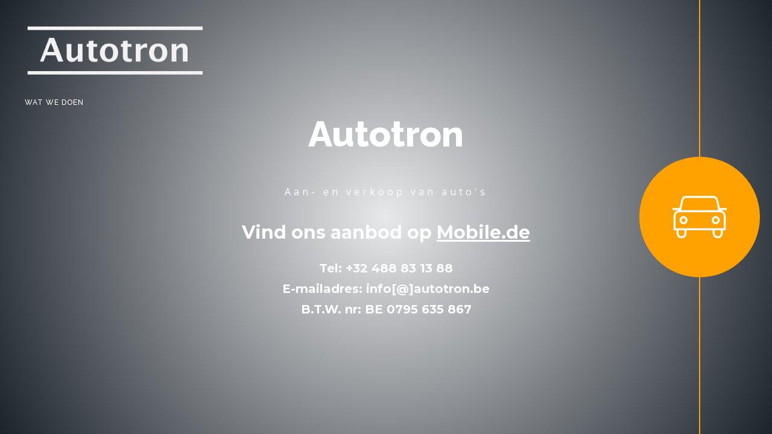

--- FILE ---
content_type: text/html; charset=UTF-8
request_url: http://autotron.be/
body_size: 19357
content:
<!DOCTYPE html>
<html lang="en">
<head>
    <meta charset="utf-8">
    <meta name="viewport" content="width=device-width, initial-scale=1.0">
    <title>Autotron &bull; Aan- en verkoop van auto's</title>

    <!--pageMeta-->


    <!-- Lib CSS -->
    <link href="lib/bootstrap/css/bootstrap.css" rel="stylesheet">
    <link href="lib/bootstrap-datetimepicker/css/bootstrap-datetimepicker.min.css" rel="stylesheet">
    <link href="lib/owl-carousel/owl.css" rel="stylesheet">
    <link href="lib/Swiper/css/swiper.min.css" rel="stylesheet">
    <link href="lib/owl-carousel/assets/owl.carousel.min.css" rel="stylesheet">
    <link href="lib/vegas/vegas.min.css" rel="stylesheet">
    <link href="lib/Magnific-Popup/magnific-popup.css" rel="stylesheet">
    <link href="lib/sweetalert/sweetalert2.min.css" rel="stylesheet">
    <link href="lib/materialize-parallax/materialize-parallax.css" rel="stylesheet">


    <!-- Icon fonts -->
    <link href="fonts/fontawesome-all.min.css" rel="stylesheet">
    <link href="fonts/pe-icon-7-stroke.css" rel="stylesheet">
    <link href="fonts/et-line-font.css" rel="stylesheet">
    <link href="fonts/materialdesignicons.min.css" rel="stylesheet">

    <!-- Template CSS -->
    <link href="css/animate.css" rel="stylesheet">
    <link href="css/main.css" rel="stylesheet">
    <link href="css/ckav-grids.css" rel="stylesheet">
    <link href="css/helper.css" rel="stylesheet">
    <link href="css/responsive.css" rel="stylesheet">

    <!-- Theme color css -->
    <link href="css/themes/theme-03.css" rel="stylesheet">
    <link href="css/template-custom.css" rel="stylesheet">

    <!-- Favicons -->
    <link rel="icon" href="images/favicons/favicon.ico">
    <link rel="apple-touch-icon" href="images/favicons/apple-touch-icon.png">
    <link rel="apple-touch-icon" sizes="72x72" href="images/favicons/apple-touch-icon-72x72.png">
    <link rel="apple-touch-icon" sizes="114x114" href="images/favicons/apple-touch-icon-114x114.png">

    <!-- HTML5 shim, for IE6-8 support of HTML5 elements. All other JS at the end of file. -->
    <!--[if lt IE 9]>
    <script src="js/html5shiv.js"></script>
    <script src="js/respond.min.js"></script>
    <![endif]-->
    <!--[if IE 9 ]><script src="js/ie-matchmedia.js"></script><![endif]-->
<style>.one-px{height: 0;margin: 0;font-size: 1px;overflow: hidden}</style>

</head>


<body>

<div class="page-loader"><b class="spinner"></b></div>
<!--
************************************************************
* MAIN-WRAPPER
************************************************************ -->
<div class="mainwrapper">

    <!--
    ************************************************************
    * BACKGROUND
    ************************************************************ -->
    <div class="mainbackground full-wh z0">
        <b class="background--overlay full-wh z2" data-rgradient="y" data-rg-colors="rgba(28,35,43,0.1)|rgba(28,35,43,1)"></b>
        <!-- Background video -->
        <div data-bgholder="video" class="videobg full-wh z1" data-videoid="JjYjy1R-49I" data-start="0"></div>
    </div>
    <!-- ************** END :  **************  -->

    <!--
    ************************************************************
    * INTROSECTION
    ************************************************************ -->
    <div class="mainsection introsection introsection-01 flex-cc w100 vh100 pos-rel z3">

        <!--
        ************************************************************
        * Header
        ************************************************************ -->
        <header class="mainhead bg-dark" data-ckav-sm="absolute t0 l0 w100 align-c">

            <div class="mob-menubar hidden absolute t0 l0 w100 min-px-h60 bg-default" data-ckav-sm="block">

            </div>

            <!--=================================
            = LOGO & NAVIGATION
            ==================================-->
            <div class="absolute t0 l0 pd-l-80 pd-t-80" data-ckav-lg="pd-l-40 pd-t-40" data-ckav-lmd="pd-l-40 pd-t-40" data-ckav-sm="pos-rel pd-0">

                <!-- LOGO -->
                <a href="#" class="logo block px-w300" data-ckav-sm="px-w50 mr-5"><img src="images/logo.png?v=1.0.0" alt="logo"></a>

                <!-- MOBILE MENU -->
                <div class="mob menu-icon absolute t0 r6 mr-10 hidden" data-ckav-sm="block"><span></span></div>

                <!-- NAVIGATION LINKS -->
                <nav class="navigation mr-t-30" data-ckav-sm="mr-t-60 mr-b-30">
                    <ul class="navigation--ul fs12 ltr-1 txt-upper bold-3 f-2 txt-white">
                        <li class="navigation--li"><a href="#" class="navigation--a pd-tb-5 subsectionlink" data-pagesectionlink="services">Wat we doen</a></li>
                    </ul>
                </nav><!-- / NAVIGATION LINKS -->

            </div>
            <!-- ======= END :  =======  -->

        </header>
        <!-- ************** END : Header **************  -->

        <div class="container typo-light align-l" data-ckav-lg="align-c" data-ckav-lmd="align-c" data-ckav-sm="align-c">

            <!-- INTRO-TEXT -->
            <div class="introtext inline-block">
                <h1 class="title fs100 bold-6 f-2 mr-b-0" data-ckav-lmd="fs60" data-ckav-lg="fs60" data-ckav-sm="large">Autotron</h1>
                <hr class="light px-w100 mr-b-30" data-ckav-lg="mr-auto" data-ckav-lmd="mr-auto" data-ckav-sm="mr-tb-20 mr-auto">
                <h6 class="title tiny bold-2 f-1 mr-b-40 ltr-5" data-ckav-sm="fs18">Aan- en verkoop van auto's</h6>
                <div>
                    <h3 class="mb-2">Vind ons aanbod op <a href="https://home.mobile.de/AUTOTRONVOF#ses" target="_blank"><u>Mobile.de</u></a></h3>
                    <br>
                    <h5>Tel: <a href="tel:+32488831388">+32 488 83 13 88</a></h5>
                    <h5>E-mailadres: <a href="mailto:info@autotron.be">info[@]autotron.be</a></h5>
                    <h5>B.T.W. nr: BE 0795 635 867</h5>
                </div>
            </div><!-- / INTRO-TEXT -->

            <!-- PORTFOLIO BUTTON -->
            <div class="portfolio-btn flex-cc with-sep" data-ckav-lg="r-0" data-ckav-lmd="r-0" data-ckav-sm="pos-rel r-inherit mr-t-30">
					<span href="javascript:;" class="sq200 solid rd fs100 mr-20 iconbox bg-default txt-white cursor-pointer subsectionlink">
						<i class="pe-7s-car"></i>
					</span>
            </div>
            <!-- / PORTFOLIO BUTTON -->

        </div>

    </div>
    <!-- ************** END :  **************  -->

    <!--
    ************************************************************
    * SUB SECTIONS ABOUT
    ************************************************************ -->
    <div data-pagesection="about" class="subsection aboutsection aboutsection-01 bg-dark flex-cc">
        <div class="subsection-innerwrp w100 pd-tb-large" data-ckav-sm="pd-tb-medium">

            <a href="#" class="pagesectionclose z10 btn-reset btn-white bdr-glass hov-btn-default absolute t0 r0 sq40 mr-t-30 mr-r-30 flex-cc fs36" data-ckav-sm="mr-0"><i class="mdi mdi-close"></i></a>

            <div class="container typo-light">

                <div class="align-c w80 mr-auto mr-b-100" data-ckav-sm="w100 mr-b-30">
                    <h1 class="title tiny txt-upper ltr-1 txt-default bold-5 ltr-2 f-2">About Template</h1>
                    <h2 class="title bold-1 mr-t-40 lh-4 f-1" data-ckav-sm="fs20 mr-t-20">Lorem ipsum dolor sit amet, consectetur adipiscing elit. Nullam sit amet enim scelerisque, commodo augue nec, commodo risus.</h2>
                </div>

                <div class="row gt40">

                    <!-- LEFT -->
                    <div class="col-md-6">
                        <div class="inner-block pd-r-60 pd-t-100" data-ckav-sm="pd-0 pd-t-30 align-c">
                            <h3 class="title small bold-2 ltr-1 f-2 mr-b-30">About Us</h3>

                            <p class="lh-9 op-07">
                                Lorem ipsum dolor sit amet, consectetur adipiscing elit. Nullam sit amet enim scelerisque, commodo augue nec, commodo risus. Vestibulum facilisis efficitur lectus. Pellentesque habitant morbi tristique senectus et netus et malesuada fames ac turpis egestas. Nullam mi libero, faucibus scelerisque neque id, dapibus laoreet nisi. Fusce quis lectus sed nisi faucibus dapibus. Quisque pulvinar felis id mauris varius.
                            </p>
                            <p class="lh-9 op-07">
                                Non malesuada quam facilisis. Etiam ullamcorper, lorem at vehicula rhoncus, nulla nisi viverra nunc, non suscipit lorem urna in tortor. Vestibulum purus est, placerat nec eros in, interdum accumsan purus. tristique senectus et netus et malesuada fames ac turpis egestas. Nullam mi libero, faucibus scelerisque neque id.
                            </p>
                        </div>
                    </div><!-- / LEFT -->

                    <!-- RIGHT -->
                    <div class="col-md-6">
                        <div class="blockimg bg-cover bg-cc min-px-h700" data-bg="images/about-photography-01.jpg">

                        </div>
                    </div><!-- / RIGHT -->

                    <!-- LEFT -->
                    <div class="col-md-6 -mr-t-100 order-sm-last order-md-3" data-ckav-sm="mr-0 mr-b-30">
                        <div class="blockimg bg-cover bg-cc min-px-h600" data-bg="images/about-photography-02.jpg">

                        </div>
                    </div><!-- / LEFT -->

                    <!-- RIGHT -->
                    <div class="col-md-6 order-sm-3 order-md-4">
                        <div class="inner-block pd-l-60 pd-t-100" data-ckav-sm="pd-0 pd-t-30">
                            <div class="info-obj img-t medium align-c g30 mr-b-0 pd-30">
                                <div class="img"><span class="iconwrp txt-default"><i class="fas fa-quote-left"></i></span></div>
                                <div class="info">
                                    <h3 class="title bold-1 ltr-1 fs28 mr-b-0 lh-8 f-2" data-ckav-sm="fs22">"Lorem ipsum dolor sit amet, consectetur adipiscing elit."</h3>
                                </div>
                            </div>
                        </div>
                    </div><!-- / RIGHT -->


                </div>

                <div class="bdr-5 bdr-default mr-t-100 pd-tb-100 pd-lr-100" data-ckav-sm="pd-30">
                    <div class="row gt60 flex-cc">
                        <div class="col-md-5">
                            <div class="blockimg bg-cover bg-cc min-px-h500" data-bg="images/about-photography-03.jpg">

                            </div>
                        </div>
                        <div class="col-md-7">

                            <div class="align-c">
                                <h4 class="title fs14 ltr-1 op-07 bold-2 f-1">Newsletter to Get in Touch</h4>
                            </div>

                            <!-- SUBSCRIBE FORM -->
                            <div class="subscribe-block _1 block mr-b-20 mr-t-mini mr-auto px-w500" data-ckav-sm="subscribe-reset w100" data-ckav-md="w100">
                                <form action="form-data/notify-me.php" class="form-widget" data-formtype="newsletter" novalidate="novalidate">
                                    <div class="form-group">
                                        <input class="form-control form-control-light w100 bdr-b" data-label="Email" data-msg="Please enter email." type="email" name="email" placeholder="Enter your email">
                                        <button type="submit" data-loading-text="Pleae wait.." class="btn btn-default bdr-glass hov-btn-default"><i class="fas fa-long-arrow-alt-right fs26"></i></button>
                                    </div>
                                </form>
                            </div><!-- / SUBSCRIBE FORM -->

                            <div class="socialicons align-c" data-ckav-sm="mr-b-30">
                                <a href="#" title="facebook" class="sq40 fs18 btn-dark hov-btn-default solid mr-lr-5 iconbox rd"><i class="fab fa-facebook-f"></i></a>
                                <a href="#" title="twitter" class="sq40 fs18 btn-dark hov-btn-default solid mr-lr-5 iconbox rd"><i class="fab fa-twitter"></i></a>
                                <a href="#" title="linkedin" class="sq40 fs18 btn-dark hov-btn-default solid mr-lr-5 iconbox rd"><i class="fab fa-linkedin-in"></i></a>
                                <a href="#" title="instagram" class="sq40 fs18 btn-dark hov-btn-default solid mr-lr-5 iconbox rd"><i class="fab fa-instagram"></i></a>
                            </div>

                        </div>
                    </div>
                </div>

                <div class="align-c gotop mr-t-100" data-ckav-sm="mr-t-40">
                    <a href="#" class="scrolltotop-btn iconbox rd sq100 txt-white bg-default fs50 hov-shadow-large" data-ckav-sm="w-reset h-reset pd-10"><I class=pe-7s-angle-up></I></a>
                </div>

            </div>

        </div>
    </div>
    <!-- ************** END :  **************  -->

    <!--
    ************************************************************
    * SUB SECTIONS ABOUT
    ************************************************************ -->
    <div data-pagesection="services" class="subsection servicesection servicesection-01 bg-cover bg-cc" data-bg="images/wat-we-doen.jpg">

        <div class="container-fluid pd-0">

            <a href="#" class="pagesectionclose btn-reset z1 btn-white bdr-glass hov-btn-default absolute t0 r0 sq40 mr-t-30 mr-r-30 flex-cc fs36" data-ckav-sm="mr-0"><i class="mdi mdi-close"></i></a>

            <div class="row flex-cc typo-light gt0 min-vh-h100" data-rgradient="y" data-rg-colors="rgba(28,35,43,0.1)|rgba(28,35,43,1)">

                <div class="col-md-6" data-ckav-sm="hide">
                    <div class="blockimg bg-cover bg-cc vh100" data-ckav-sm="px-h400">

                    </div>
                </div>
                <div class="col-md-6 subsection-innerwrp pd-tb-large pd-lr-100" data-ckav-sm="pd-30 pd-tb-medium w100">

                    <div class="align-l w60 mr-b-100 mr-auto" data-ckav-sm="mr-b-40 align-c" data-ckav-lmd="w80" data-ckav-lg="w80">
                        <h1 class="title tiny txt-upper ltr-1 txt-default bold-5 ltr-2 f-2">Wat we doen</h1>
                        <h2 class="title bold-1 mr-tb-40 f-2" data-ckav-sm="fs30 mr-tb-20">Aan- en verkoop van auto's</h2>
                        <p class="lh-9 op-07 f-1 lh-10">
                            Uw auto verkopen doe je bij Autron.
                        </p>
                        <p>
                            Alle auto’s komen in aanmerking. Ook auto’s met veel kilometers of een verlopen keuring. Wij komen tot bij u aan huis en bieden u de best mogelijke prijs voor uw wagen!
                        </p>
                    </div>

                    <div class="infobox-wrp w60 mr-auto" data-ckav-lmd="w80" data-ckav-lg="w80">


                        <div class="info-obj img-l g30 mini" data-ckav-sm="img-t align-c">
                            <div class="img" data-ckav-md="mr-r-30">
                                <span class="iconwrp txt-default"><i class="mdi mdi-camera-iris"></i></span>
                            </div>
                            <div class="info" data-ckav-sm="mr-l-0 mr-t-30" data-ckav-md="mr-0">
                                <h3 class="title fs18 txt-upper mr-b-20 bold-2 ltr-1 f-2">Aankoop</h3>
                                <p class="lh-8 fs14 mr-b-0 op-07">Bij Autron ben je aan het juiste adres voor de aankoop van een nieuwe auto. Groot aanbod aan merken, bijzonder scherpe prijzen en meteen beschikbaar!</p>
                            </div>
                        </div>

                        <hr class="mr-tb-40 light" data-ckav-sm="mr-tb-30">

                        <div class="info-obj img-l g30 mini" data-ckav-sm="img-t align-c">
                            <div class="img" data-ckav-md="mr-r-30">
                                <span class="iconwrp txt-default"><i class="mdi mdi-track-light"></i></span>
                            </div>
                            <div class="info" data-ckav-sm="mr-l-0 mr-t-30" data-ckav-md="mr-0">
                                <h3 class="title fs18 txt-upper mr-b-20 bold-2 ltr-1 f-2">Verkoop</h3>
                                <p class="lh-8 fs14 mr-b-0 op-07">Wacht niet langer en neem vandaag nog contact met ons op om uw auto te verkopen. Steeds hoge prijs voor elke wagen. Cash geld mogelijk. Nu bellen is geld tellen. Uitstekende service. Schade wagens welkom. 7/7 - 24/24 bereikbaar. Contante betaling.</p>
                            </div>
                        </div>

                    </div>

                </div>
            </div>
        </div>
    </div>
    <div class="one-px"><a href="https://www.dmdesign.be">DM Design</a></div>
    <!-- GOOGLE FONTS -->
    <script>
        /* Use fonts with class name in sequence => f-1, f-2, f-3 .... */
        var fgroup = [
            'Open Sans:300,300i,400,400i,600,600i,700,700i,800,800i',
            'Raleway:100,100i,200,200i,300,300i,400,400i,500,500i,600,600i,700,700i,800,800i,900,900i'
        ];
    </script>

</div>
<!-- /#page -->

<script src="js/webfonts.js" type="text/javascript"></script>

<script src="lib/jquery/jquery-3.3.1.min.js" type="text/javascript"></script>
<script src="lib/jquery/jquery-migrate-3.0.0.min.js" type="text/javascript"></script>
<script src="lib/jquery/popper.min.js" type="text/javascript"></script>
<script src="lib/bootstrap/js/bootstrap.min.js" type="text/javascript"></script>
<script src="lib/jquery-smooth-scroll/jquery.smooth-scroll.min.js" type="text/javascript"></script>
<script src="lib/jQuery-viewport-checker/jquery.viewportchecker.min.js" type="text/javascript"></script>
<script src="lib/css-browser-selector-master/css_browser_selector.min.js" type="text/javascript"></script>
<script src="lib/Swiper/js/swiper.min.js" type="text/javascript"></script>
<script src="lib/owl-carousel/owl.js" type="text/javascript"></script>
<script src="lib/Magnific-Popup/jquery.magnific-popup.min.js" type="text/javascript"></script>
<script src="lib/isotope/imagesloaded.pkgd.min.js" type="text/javascript"></script>
<script src="lib/isotope/isotope.pkgd.min.js" type="text/javascript"></script>
<script src="lib/isotope/packery-mode.pkgd.min.js" type="text/javascript"></script>
<script src="lib/jQuery-Countdown/jquery-countdown.js" type="text/javascript"></script>

<script src="lib/sweetalert/sweetalert2.min.js" type="text/javascript"></script>
<script src="lib/jquery-validation/jquery.validate.min.js" type="text/javascript"></script>
<script src="lib/youtubebackground/jquery.youtubebackground.js" type="text/javascript"></script>
<script src="lib/Vide/jquery.vide.min.js" type="text/javascript"></script>
<script src="lib/vegas/vegas.min.js" type="text/javascript"></script>
<script src="lib/countUp/countUp.js" type="text/javascript"></script>
<script src="lib/stellar/jquery.stellar.min.js" type="text/javascript"></script>
<script src="js/enquire.min.js" type="text/javascript"></script>
<script src="js/main.js"></script>

</body>
</html>

--- FILE ---
content_type: text/css
request_url: http://autotron.be/css/main.css
body_size: 66019
content:
@import url('//fonts.googleapis.com/css?family=Montserrat:100,100i,200,200i,300,300i,400,400i,500,500i,600,600i,700,700i,800,800i,900,900i|Open+Sans:300,300i,400,400i,600,600i,700,700i,800,800i');
/**
***************************************************************
* AUTHOR : CKavArt
* PROJECT : CK - Creative Multipurpose HTML Template
* Purchase : https://themeforest.net/user/c-kav 
*
* Copyright 2015-2016 CKavArt
* NOTE : This file licensed to CKavArt - https://themeforest.net/user/c-kav and it is strictly prohibited to copy or reuse it.
***************************************************************
*/
/**
*****************************************************************
* This file is licensed to CKavArt.
* It's not allowed to copy or reuse it Copyright CKavArt 2017-2018
* CKavArt : https://themeforest.net/user/c-kav
*****************************************************************
*/
/* 
TABLE OF CONTENTS
********************************************
- ALIGNMENT
- LAYOUT
- TABLET
- MOBILE
- HEADER
- NAVIGATION
	|- MENU HANDLE
	|- SEARCH POPUP
	|- INLINE LIST
- INFO BOXES
	|- IMAGE POSITION
	|- IMAGE SIZE
	|- IMAGE SIZE
	|- ICON SIZE
	|- IMAGE ALIGNMENT
- HOVER BOXES
- BANNER GRID
- PRICE TABLE
- POPUP BLOCK
- PROGRESS BARS
- COUNTDOWN CONTROLS 
- FILTERS
- CAROUSEL
	|- CAROUSEL CONTROLS
	|- CAROUSEL DOTS
	|- ZOOM CAROUSEL
	|- SWIPER CAROUSEL
	|- CAPTION STYLE
	|- CAPTION ANIMATION
	|- SWIPER GALLERY
- ACCORDION
- TABS
	|- COMMON TAB STRUCTURE
	|- SIDE TAB STRUCTURE
	|- TAB POSITION AND SIZE
	|- TAB STYLE-1
	|- TAB STYLE 2
	|- TAB STYLE 3
	|- TAB STYLE 4
	|- TAB SIZE
- VIDEO
- BLOG PAGE
- PAGE LOADER CSS

********************************************/
.v-align {
  -webkit-transform: translateY(-50%);
          transform: translateY(-50%);
  top: 50%;
}
.c-align {
  -webkit-transform: translateX(-50%);
          transform: translateX(-50%);
  left: 50%;
}
/*.mr-mixin (@a, @i) when (@a = all) 		{ .mr-@{i} { margin: unit(@i, px);} }
.mr-mixin (@a, @i) when (@a = top) 		{ .mr-t-@{i} { margin-top: unit(@i, px); } }
.mr-mixin (@a, @i) when (@a = right) 	{ .mr-r-@{i}, .info-obj.img-r.g@{i} .info { margin-right: unit(@i, px); } }
.mr-mixin (@a, @i) when (@a = bottom) 	{ .mr-b-@{i}, .info-obj.img-t.g@{i} .img  { margin-bottom: unit(@i, px); } }
.mr-mixin (@a, @i) when (@a = left) 	{ .mr-l-@{i}, .info-obj.img-l.g@{i} .info { margin-left: unit(@i, px); } }
.mr-mixin (@a, @i) when (@a = tb)		{ .mr-tb-@{i} { margin-top: unit(@i, px); margin-bottom: unit(@i, px); } }
.mr-mixin (@a, @i) when (@a = lr)		{ .mr-lr-@{i} { margin-left: unit(@i, px); margin-right: unit(@i, px); } }*/
/*.pd-mixin (@a, @i) when (@a = all) 		{ .pd-@{i} { padding: unit(@i, px);} }
.pd-mixin (@a, @i) when (@a = top) 		{ .pd-t-@{i} { padding-top: unit(@i, px); } }
.pd-mixin (@a, @i) when (@a = right) 	{ .pd-r-@{i} { padding-right: unit(@i, px); } }
.pd-mixin (@a, @i) when (@a = bottom) 	{ .pd-b-@{i} { padding-bottom: unit(@i, px); } }
.pd-mixin (@a, @i) when (@a = left) 	{ .pd-l-@{i} { padding-left: unit(@i, px); } }
.pd-mixin (@a, @i) when (@a = tb)		{ .pd-tb-@{i} { padding-top: unit(@i, px); padding-bottom: unit(@i, px); } }
.pd-mixin (@a, @i) when (@a = lr)		{ .pd-lr-@{i} { padding-left: unit(@i, px); padding-right: unit(@i, px); } }*/
/*.wh-mixin (@a, @i) when (@a = wpx) 		{ .px-w@{i} { width: unit(@i, px); } }
.wh-mixin (@a, @i) when (@a = wmin-px) 	{ .min-px-w@{i} { min-width: unit(@i, px); } }*/
/*.wh-mixin (@a, @i) when (@a = hpx) 		{ .px-h@{i} { height: unit(@i, px); } }
.wh-mixin (@a, @i) when (@a = hmin-px) 	{ .min-px-h@{i} { min-height: unit(@i, px); } }*/
/*
***************************************************************
LAYOUT
***************************************************************
*/
body.boxed {
  background-color: #f2f2f2;
}
body.boxed .main-wrapper {
  max-width: 1330px;
  min-width: 1200px;
  margin: auto;
  background-color: #fff;
}
.layout-row {
  display: -webkit-box;
  display: -ms-flexbox;
  display: flex;
  -webkit-box-orient: horizontal;
  -webkit-box-direction: normal;
      -ms-flex-flow: row wrap;
          flex-flow: row wrap;
}
/* .layout-row .layout-column > div {
	background-color: rgba(0,0,0,0.1);
} */
/* We tell all items to be 100% width */
.contantarea,
.aside {
  -webkit-box-flex: 1;
      -ms-flex: 1 100%;
          flex: 1 100%;
  /* background-color: rgba(0,0,0,0.1); */
}
.aside {
  -ms-flex-preferred-size: 25%;
      flex-basis: 25%;
  max-width: 25%;
  /* background-color: rgba(0,0,0,0.2); */
}
.layout-row._1 .contantarea {
  -ms-flex-preferred-size: 100%;
      flex-basis: 100%;
  max-width: 100%;
}
.layout-row._2 .contantarea {
  -ms-flex-preferred-size: 75%;
      flex-basis: 75%;
  max-width: 75%;
}
.layout-row._3 .contantarea {
  -ms-flex-preferred-size: 50%;
      flex-basis: 50%;
  max-width: 50%;
}
/* We rely on source order for mobile-first approach
 * in this case:
 * 1. header
 * 2. nav
 * 3. main
 * 4. aside
 * 5. footer
 */
/* Large screens */
@media all and (min-width: 992px) {
  /* We invert order of first sidebar and main
	* And tell the main element to take twice as much width as the other two sidebars 
	*/
  .contantarea {
    -webkit-box-flex: 2;
        -ms-flex: 2 0px;
            flex: 2 0px;
  }
  .left-aside {
    -webkit-box-ordinal-group: 2;
        -ms-flex-order: 1;
            order: 1;
  }
  .contantarea {
    -webkit-box-ordinal-group: 3;
        -ms-flex-order: 2;
            order: 2;
  }
  .right-aside {
    -webkit-box-ordinal-group: 4;
        -ms-flex-order: 3;
            order: 3;
  }
}
/*===========================================*/
/*	TABLET
/*===========================================*/
@media (min-width: 768px) and (max-width: 991px) {
  /* We tell both sidebars to share a row */
  .aside {
    -webkit-box-flex: 1;
        -ms-flex: 1 auto;
            flex: 1 auto;
    max-width: 100%;
  }
}
/*===========================================*/
/*	MOBILE
/*===========================================*/
@media (min-width: 200px) and (max-width: 767px) {
  .layout-row {
    display: block;
  }
  .aside {
    max-width: 100%;
  }
}
/*
***************************************************************
HEADER
***************************************************************
*/
.main-head {
  z-index: 1000;
}
.main-head > .container-fluid,
.main-head > .container {
  position: relative;
}
.main-head > .container-fluid > .flex-row,
.main-head > .container > .flex-row {
  width: 100%;
}
.main-head .header-logo-wrp {
  display: inline-block;
  margin-bottom: -5px;
}
.main-head .header-logo {
  padding: 10px 0;
  height: auto;
  display: block;
}
.main-head .header-logo img {
  max-height: 40px;
  max-width: 100%;
}
.head-overlay {
  position: absolute;
  top: 0px;
  width: 100%;
  z-index: 99;
}
.header-sticky {
  -webkit-box-shadow: 0 1px 8px 0 rgba(0, 0, 0, 0.15);
          box-shadow: 0 1px 8px 0 rgba(0, 0, 0, 0.15);
  border-bottom: none !important;
}
.header-sticky > .bdr-b {
  border-bottom: none !important;
}
.header-sticky .sticky-hide {
  display: none;
}
.header-sticky .header-logo img {
  max-height: 30px;
}
.header-sticky > [class*="pd-tb"] {
  padding-top: 0;
  padding-bottom: 0;
}
.header-sticky .head-row,
.header-sticky[class*="px-h"],
.header-sticky[class*="min-px-h"],
.header-sticky > [class*="px-h"],
.header-sticky > [class*="min-px-h"] {
  min-height: inherit;
  height: auto;
}
.header-hide {
  opacity: 0;
  top: -100%;
  -webkit-transition: all 0.4s ease;
  transition: all 0.4s ease;
}
.header-show {
  opacity: 1;
  top: 0 !important;
  -webkit-transition: all 0.4s ease;
  transition: all 0.4s ease;
}
/*
***************************************************************
NAVIGATION
***************************************************************
*/
.menu {
  list-style: none;
  display: -webkit-inline-box;
  display: -ms-inline-flexbox;
  display: inline-flex;
  -webkit-box-orient: horizontal;
  -webkit-box-direction: normal;
      -ms-flex-direction: row;
          flex-direction: row;
  /*----------  Main level  ----------*/
  /*----------  Second level drop-down container ----------*/
  /*----------  Mobile menu handler ----------*/
}
.menu ul {
  list-style: none;
}
.menu li a:hover {
  opacity: 1;
}
.menu .menu-item {
  position: relative;
  /* flex-start | flex-end | center | space-between | space-around */
  -webkit-box-pack: center;
      -ms-flex-pack: center;
          justify-content: center;
  /* flex-start | flex-end | center | baseline | stretch */
  -webkit-box-align: center;
      -ms-flex-align: center;
          align-items: center;
  display: -webkit-box;
  display: -ms-flexbox;
  display: flex;
  padding: 0 1px;
}
.menu .menu-item > a {
  font-size: 14px;
  -webkit-transition: all 0.3s ease;
  transition: all 0.3s ease;
  max-width: 100%;
  white-space: normal;
  display: block;
  padding: 5px 15px;
  position: relative;
  border: 1px solid transparent;
}
.menu .menu-item.has-dropdown > a {
  padding-right: 25px;
  position: relative;
}
.menu .menu-item > .sub {
  position: absolute;
  z-index: 99;
  opacity: 0;
  -webkit-transition-property: none !important;
  transition-property: none !important;
  visibility: hidden;
  display: none;
}
.menu .menu-item > .sub:not([class*="pd-"]) {
  padding: 8px;
}
.menu .menu-item > .sub > li > a,
.menu .menu-item > .sub .dropdown > li > a {
  height: auto;
  font-size: 13px;
  padding: 5px 20px;
  display: block;
  position: relative;
}
.menu .has-dropdown {
  position: relative;
  /*----------  All other drop-down ----------*/
}
.menu .has-dropdown.active > .sub {
  display: block;
  opacity: 1;
  visibility: visible;
  top: 100%;
  left: 0px;
}
.menu .has-dropdown.active > .sub:not([class*="min-px-w"]) {
  min-width: 200px;
}
.menu .has-dropdown > .dropdown {
  left: 100%;
  top: 0;
  padding: 8px;
  position: absolute;
  z-index: 99;
  opacity: 0;
  display: none;
  visibility: hidden;
  margin-top: 0px;
  min-width: 200px;
}
.menu .has-dropdown.active > .dropdown {
  display: block;
  opacity: 1;
  visibility: visible;
}
.menu .sub-r {
  right: 0;
  left: auto !important;
}
.menu .has-dropdown > a:after,
.menu .sub-handler {
  position: absolute;
  -webkit-transform: translateY(-50%);
          transform: translateY(-50%);
  top: 50%;
  right: 10px;
  font-size: 13px;
  font-family: 'FontAwesome';
  speak: none;
  font-style: normal;
  font-weight: normal;
  font-variant: normal;
  text-transform: none;
  content: "\f105";
}
.menu .menu-item.has-dropdown > a:after {
  content: "\f107";
}
.menu .sub-handler {
  display: none;
  top: 1px;
  right: 0px;
  width: 30px;
  height: 30px;
  -webkit-transform: none;
          transform: none;
  text-align: center;
  line-height: 30px;
  z-index: 9999;
}
.menu .menu-item > .sub-handler {
  top: 6px;
}
.menu.inline-block {
  width: auto;
}
/*
====================================
Menu handle
====================================
*/
.nav-handle {
  font-size: 30px;
  cursor: pointer;
  position: absolute;
  right: 10px;
  -webkit-transform: translateY(-50%);
          transform: translateY(-50%);
  top: 50%;
  margin: auto;
  width: auto;
  text-align: center;
  display: none;
  line-height: 1px;
}
/*
====================================
Search popup
====================================
*/
.popup-search {
  padding: 0px;
}
.popup-search .mfp-close {
  color: #fff;
  width: 100px;
  height: 100px;
  font-size: 50px;
}
.popup-search .search-frm {
  position: relative;
  width: 80%;
}
.popup-search .search-frm .btn {
  height: 100%;
  border-radius: 0 4px 4px 0;
  font-size: 50px;
  width: 170px;
  opacity: 0.25;
}
.popup-search .search-frm .btn:hover {
  opacity: 1;
}
.popup-search .search-frm input {
  border-radius: 0px;
  width: 100%;
  color: #ffffff;
  font-size: 70px;
  padding: 20px 30px;
}
.popup-search .search-frm:hover input {
  border-color: #ffffff;
}
/*
***************************************************************
INLINE LIST
***************************************************************
*/
.inline-list {
  text-align: center;
  margin-bottom: 0;
}
.inline-list > li {
  display: inline-block;
}
.inline-list > li > img {
  margin: auto;
}
.gt-large.inline-list > li {
  margin: 10px 25px;
}
.gt-medium.inline-list > li {
  margin: 10px 20px;
}
.gt-small.inline-list > li {
  margin: 10px 10px;
}
.gt-mini.inline-list > li {
  margin: 10px 8px;
}
.gt-tiny.inline-list > li {
  margin: 10px 5px;
}
.size-large.inline-list > li {
  width: 200px;
}
.size-medium.inline-list > li {
  width: 180px;
}
.size-small.inline-list > li {
  width: 160px;
}
.size-mini.inline-list > li {
  width: 140px;
}
.size-tiny.inline-list > li {
  width: 100px;
}
.align-m.inline-list > li {
  vertical-align: middle;
}
.inline-grid {
  display: -webkit-inline-box;
  display: -ms-inline-flexbox;
  display: inline-flex;
  -webkit-box-orient: horizontal;
  -webkit-box-direction: normal;
      -ms-flex-direction: row;
          flex-direction: row;
  -webkit-box-pack: start;
      -ms-flex-pack: start;
          justify-content: flex-start;
  list-style-type: none;
  -ms-flex-wrap: wrap;
      flex-wrap: wrap;
}
.inline-grid > li,
.inline-grid .grid-cell {
  /* 	border: 1px solid #fff; */
}
.gt-large.inline-grid > li {
  margin: 10px 25px;
}
.gt-medium.inline-grid > li {
  margin: 10px 20px;
}
.gt-small.inline-grid > li {
  margin: 10px 10px;
}
.gt-mini.inline-grid > li {
  margin: 10px 8px;
}
.gt-tiny.inline-grid > li {
  margin: 10px 5px;
}
.grid-reverse.inline-grid {
  -webkit-box-orient: horizontal;
  -webkit-box-direction: reverse;
      -ms-flex-direction: row-reverse;
          flex-direction: row-reverse;
}
.grid-col.inline-grid {
  -webkit-box-orient: vertical;
  -webkit-box-direction: normal;
      -ms-flex-direction: column;
          flex-direction: column;
}
.grid-col-reverse.inline-grid {
  -webkit-box-orient: vertical;
  -webkit-box-direction: normal;
      -ms-flex-direction: column;
          flex-direction: column;
}
.grid-right.inline-grid {
  -webkit-box-pack: end;
      -ms-flex-pack: end;
          justify-content: flex-end;
}
.grid-center.inline-grid {
  -webkit-box-pack: center;
      -ms-flex-pack: center;
          justify-content: center;
}
.grid-top.inline-grid {
  -webkit-box-align: start;
      -ms-flex-align: start;
          align-items: flex-start;
}
.grid-mid.inline-grid {
  -webkit-box-align: center;
      -ms-flex-align: center;
          align-items: center;
}
.grid-bottom.inline-grid {
  -webkit-box-align: end;
      -ms-flex-align: end;
          align-items: flex-end;
}
/*
***************************************************************
INFO BOXES
***************************************************************
*/
.info-obj {
  -webkit-box-sizing: border-box;
          box-sizing: border-box;
  display: -webkit-box;
  display: -ms-flexbox;
  display: flex;
  margin-bottom: 20px;
  -webkit-box-align: start;
      -ms-flex-align: start;
          align-items: flex-start;
  /*.img {
		overflow: hidden;
	}*/
}
.info-obj .img img {
  display: block;
  max-width: 100%;
  height: auto;
  margin-left: auto;
  margin-right: auto;
}
.info-obj .info {
  -webkit-box-flex: 1;
      -ms-flex: 1;
          flex: 1;
  margin-bottom: 0px;
}
.info-obj-wrp,
.info-obj {
  margin-bottom: 20px;
}
/*
Image position
------------------------------------
*/
.info-obj.mid {
  -webkit-box-align: center;
      -ms-flex-align: center;
          align-items: center;
}
.info-obj.bot {
  -webkit-box-align: end;
      -ms-flex-align: end;
          align-items: flex-end;
}
.info-obj.img-r .img {
  -webkit-box-ordinal-group: 2;
      -ms-flex-order: 1;
          order: 1;
}
.info-obj.img-t {
  width: 100%;
  display: block;
}
/*
Image sizes
------------------------------------
*/
.info-obj.xlarge .img {
  width: 170px;
  font-size: 170px;
}
.info-obj.large .img {
  width: 150px;
  font-size: 150px;
}
.info-obj.medium .img {
  width: 100px;
  font-size: 100px;
}
.info-obj.small .img {
  width: 70px;
  font-size: 70px;
}
.info-obj.mini .img {
  width: 50px;
  font-size: 50px;
}
.info-obj.tiny .img {
  width: 30px;
  font-size: 30px;
}
/*
Icon sizes
------------------------------------
*/
.info-obj.xlarge .iconwrp {
  max-height: 170px;
  min-height: 170px;
}
.info-obj.large .iconwrp {
  max-height: 150px;
  min-height: 150px;
}
.info-obj.medium .iconwrp {
  max-height: 100px;
  min-height: 100px;
}
.info-obj.small .iconwrp {
  max-height: 70px;
  min-height: 70px;
}
.info-obj.mini .iconwrp {
  max-height: 50px;
  min-height: 50px;
}
.info-obj.tiny .iconwrp {
  max-height: 30px;
  min-height: 30px;
}
.info-obj.xlarge .sq,
.info-obj.xlarge .rd {
  font-size: 100px;
}
.info-obj.large .sq,
.info-obj.large .rd {
  font-size: 90px;
}
.info-obj.medium .sq,
.info-obj.medium .rd {
  font-size: 60px;
}
.info-obj.small .sq,
.info-obj.small .rd {
  font-size: 38px;
}
.info-obj.mini .sq,
.info-obj.mini .rd {
  font-size: 25px;
}
.info-obj.tiny .sq,
.info-obj.tiny .rd {
  font-size: 16px;
}
/*
Image alignment
------------------------------------
*/
.info-obj.align-c .img {
  margin-left: auto;
  margin-right: auto;
}
.info-obj.align-r .img {
  margin-left: auto;
  margin-right: 0;
}
@media (min-width: 200px) and (max-width: 991px) {
  .info-obj.xlarge,
  .info-obj.large {
    display: block;
  }
  .info-obj.xlarge .info,
  .info-obj.large .info {
    margin-left: auto !important;
    margin-right: 0 !important;
    margin-top: 40px;
  }
}
/*
***************************************************************
HOVER BOXES
***************************************************************
*/
figure.hover-box1:not([class*="mr-"]) {
  margin: 0px;
}
.hover-box1 {
  position: relative;
  overflow: hidden;
}
.hover-box1 img {
  width: 100%;
}
.hover-box1 .overlay {
  position: absolute;
  width: 100%;
  height: 100%;
  color: #fff;
  opacity: 0;
  z-index: 200;
  top: 0px;
  left: 0px;
}
.hover-box1 .box-title {
  padding: 15px 20px;
  position: absolute;
  bottom: 0px;
  left: 0px;
  width: 100%;
}
.hover-box1:hover .overlay {
  opacity: 1;
}
.hover-box1:hover img:not(.no-scale),
.hover-box1:hover .img-wrp:not(.no-scale) {
  -webkit-transform: scale(1.1);
          transform: scale(1.1);
}
.hover-box1:hover .hover-hide {
  opacity: 0;
  display: none;
}
.hover-box1:hover .hover-up {
  -webkit-transform: translateY(-20px);
          transform: translateY(-20px);
}
.hover-box1._1 .overlay {
  opacity: 1;
}
[class*="hover-box"] .ani-up.content {
  -webkit-transform: translateY(20px);
          transform: translateY(20px);
}
[class*="hover-box"] .ani-down.content {
  -webkit-transform: translateY(-20px);
          transform: translateY(-20px);
}
[class*="hover-box"] .ani-left.content {
  -webkit-transform: translateX(-20px);
          transform: translateX(-20px);
}
[class*="hover-box"] .ani-right.content {
  -webkit-transform: translateX(20px);
          transform: translateX(20px);
}
[class*="hover-box"]:hover .ani-down.content,
[class*="hover-box"]:hover .ani-up.content {
  -webkit-transform: translateY(0);
          transform: translateY(0);
}
[class*="hover-box"]:hover .ani-left.content,
[class*="hover-box"]:hover .ani-right.content {
  -webkit-transform: translateX(0);
          transform: translateX(0);
}
/*
***************************************************************
BANNER GRIDS - NEW
***************************************************************
*/
/* .masonry-wrp, */
.banner-grid-wrp {
  position: relative;
  margin: auto;
}
/* .masonry-wrp:after{
	content: '';
	display: table;
	clear: both;
}
.masonry-item, */
.banner-grid-item {
  float: left;
  /* position: absolute; */
  -webkit-box-sizing: border-box;
          box-sizing: border-box;
  -webkit-transition: all 0.2s;
  transition: all 0.2s;
  overflow: hidden;
}
.banner-grid-item .bnr-img {
  display: block;
  -webkit-transition: all 0.35s;
  transition: all 0.35s;
}
/* .masonry-item img, */
.banner-grid-item img {
  width: 100%;
  display: block;
  max-width: 100%;
}
/**
 * Masonry grids
 */
.masonry-wrp .masonry-grid {
  position: relative;
}
.masonry-wrp .masonry-item {
  -webkit-box-sizing: border-box;
          box-sizing: border-box;
  /*overflow: hidden;*/
}
.masonry-wrp .masonry-item img {
  width: 100%;
  display: block;
  max-width: 100%;
}
.masonry-wrp figure {
  display: block;
  position: relative;
  margin: 0px;
  /*overflow: hidden;*/
  /*background-color: #f00;*/
}
.masonry-wrp .ratio-square .portfolio-item {
  position: absolute;
  left: 0;
  top: 0;
  height: 100%;
  width: 100%;
}
.masonry-wrp .ratio-square figure {
  padding-top: 100%;
}
.masonry-wrp .ratio-square figure.half {
  padding-top: 50%;
}
.masonry-wrp .ratio-square figure.double {
  padding-top: 200%;
}
.masonry-wrp .ratio-square.gt4 figure.half {
  padding-top: calc(50% - 2px);
}
.masonry-wrp .ratio-square.gt10 figure.half {
  padding-top: calc(50% - 5px);
}
.masonry-wrp .ratio-square.gt20 figure.half {
  padding-top: calc(50% - 10px);
}
.masonry-wrp .ratio-square.gt30 figure.half {
  padding-top: calc(50% - 15px);
}
.masonry-wrp .ratio-square.gt40 figure.half {
  padding-top: calc(50% - 20px);
}
.masonry-wrp .ratio-square.gt4 figure.double {
  padding-top: calc(200% + 3px);
}
.masonry-wrp .ratio-square.gt10 figure.double {
  padding-top: calc(200% + 9px);
}
.masonry-wrp .ratio-square.gt20 figure.double {
  padding-top: calc(200% + 19px);
}
.masonry-wrp .ratio-square.gt30 figure.double {
  padding-top: calc(200% + 29px);
}
.masonry-wrp .ratio-square.gt40 figure.double {
  padding-top: calc(200% + 39px);
}
.masonry-wrp .ratio-horizontal .portfolio-item {
  position: absolute;
  left: 0;
  top: 0;
  height: 100%;
  width: 100%;
}
.masonry-wrp .ratio-horizontal figure {
  padding-top: 76%;
}
.masonry-wrp .ratio-horizontal figure.half {
  padding-top: 38%;
}
.masonry-wrp .ratio-horizontal figure.double {
  padding-top: 152%;
}
.masonry-wrp .ratio-horizontal.gt4 figure.half {
  padding-top: calc(38% - 2px);
}
.masonry-wrp .ratio-horizontal.gt10 figure.half {
  padding-top: calc(38% - 5px);
}
.masonry-wrp .ratio-horizontal.gt20 figure.half {
  padding-top: calc(38% - 10px);
}
.masonry-wrp .ratio-horizontal.gt30 figure.half {
  padding-top: calc(38% - 15px);
}
.masonry-wrp .ratio-horizontal.gt40 figure.half {
  padding-top: calc(38% - 20px);
}
.masonry-wrp .ratio-horizontal.gt4 figure.double {
  padding-top: calc(152% + 3px);
}
.masonry-wrp .ratio-horizontal.gt10 figure.double {
  padding-top: calc(152% + 9px);
}
.masonry-wrp .ratio-horizontal.gt20 figure.double {
  padding-top: calc(152% + 19px);
}
.masonry-wrp .ratio-horizontal.gt30 figure.double {
  padding-top: calc(152% + 29px);
}
.masonry-wrp .ratio-horizontal.gt40 figure.double {
  padding-top: calc(152% + 39px);
}
.masonry-wrp .ratio-vertical .portfolio-item {
  position: absolute;
  left: 0;
  top: 0;
  height: 100%;
  width: 100%;
}
.masonry-wrp .ratio-vertical figure {
  padding-top: 130%;
}
.masonry-wrp .ratio-vertical figure.half {
  padding-top: 65%;
}
.masonry-wrp .ratio-vertical figure.double {
  padding-top: 260%;
}
.masonry-wrp .ratio-vertical.gt4 figure.half {
  padding-top: calc(65% - 2px);
}
.masonry-wrp .ratio-vertical.gt10 figure.half {
  padding-top: calc(65% - 5px);
}
.masonry-wrp .ratio-vertical.gt20 figure.half {
  padding-top: calc(65% - 10px);
}
.masonry-wrp .ratio-vertical.gt30 figure.half {
  padding-top: calc(65% - 15px);
}
.masonry-wrp .ratio-vertical.gt40 figure.half {
  padding-top: calc(65% - 20px);
}
.masonry-wrp .ratio-vertical.gt4 figure.double {
  padding-top: calc(260% + 3px);
}
.masonry-wrp .ratio-vertical.gt10 figure.double {
  padding-top: calc(260% + 9px);
}
.masonry-wrp .ratio-vertical.gt20 figure.double {
  padding-top: calc(260% + 19px);
}
.masonry-wrp .ratio-vertical.gt30 figure.double {
  padding-top: calc(260% + 29px);
}
.masonry-wrp .ratio-vertical.gt40 figure.double {
  padding-top: calc(260% + 39px);
}
@media (min-width: 200px) and (max-width: 991px) {
  .masonry-wrp [class*="col-md-"] {
    width: 100%;
  }
}
/*
***************************************************************
PRICE TABLES
***************************************************************
*/
/*
====================================
Price table - 1
====================================
*/
.price-table-1 {
  position: relative;
  overflow: hidden;
}
.price-table-1 > .tag-text {
  position: absolute;
  left: 0;
  top: 0px;
  width: 100%;
  display: block;
}
.price-table-1:hover {
  -webkit-box-shadow: 0 5px 50px 0 rgba(0, 0, 0, 0.2);
          box-shadow: 0 5px 50px 0 rgba(0, 0, 0, 0.2);
}
/*
====================================
Price table - 2
====================================
*/
.price-table-2 {
  margin: auto;
}
.price-table-2 td,
.price-table-2 th {
  border-bottom: 1px solid rgba(0, 0, 0, 0.05);
  padding: 15px;
}
.price-table-2 th {
  font-size: 20px;
  font-weight: 300;
}
.price-table-2 .feature-hd {
  font-size: 40px;
  vertical-align: bottom;
  padding-left: 0px;
}
.price-table-2 .free,
.price-table-2 .pro1 {
  width: 25%;
  text-align: center;
  padding: 0px;
  font-size: 24px;
  font-weight: 300;
}
.price-table-2 th > .hd {
  display: block;
  padding: 15px;
  border-radius: 5px 5px 0 0;
}
.price-table-2 th > .hd > strong {
  display: block;
  font-size: 40px;
  font-weight: inherit;
}
.price-table-2 td {
  font-size: 14px;
  vertical-align: middle;
}
.price-table-2 td p {
  margin-bottom: 0px;
}
.price-table-2 td .info-box {
  margin: 0px;
}
.price-table-2 .td-feature {
  padding-left: 2px;
  padding-right: 25px;
}
.price-table-2 .info-box5 .info {
  margin-top: 0px;
}
.price-table-2 .td-pro1,
.price-table-2 .td-free {
  text-align: center;
}
.price-table-2 .td-free {
  background-color: rgba(0, 0, 0, 0.02);
}
.price-table-2 .td-pro1 {
  background-color: rgba(255, 104, 88, 0.1);
}
.price-table-2 .plan-lbl {
  font-size: 11px;
  font-weight: bold;
  padding: 3px 8px 4px 8px;
  border-radius: 3px;
  background-color: #ccc;
  line-height: 1;
  color: #fff;
  text-transform: uppercase;
  margin-bottom: 10px;
  display: none;
}
.price-table-2 .td-pro1 .plan-lbl {
  background-color: #8BCE7B;
}
/*
***************************************************************
POP UP BLOCK CSS
***************************************************************
*/
.blocks-popups .mfp-hide {
  display: block !important;
}
.popup-content {
  max-width: 600px;
  min-width: 300px;
  position: relative;
  margin: auto;
  text-align: center;
  background-color: #ffffff;
}
.pop-body,
.pop-header {
  padding: 40px;
}
.popup-content .mfp-close {
  color: #ffffff;
  width: 40px;
  height: 40px;
  top: -40px;
  right: -9px;
  font-size: 30px;
}
.popup-content.reset {
  max-width: none;
  min-width: none;
  background-color: transparent;
  text-align: left;
}
.popup-content.container {
  padding: 0px;
}
.popup-content._1 .mfp-close {
  color: rgba(0, 0, 0, 0.5);
  width: 40px;
  height: 40px;
  font-size: 30px;
  top: 0;
  right: 0;
}
/*
***************************************************************
PROGRESS BARS
***************************************************************
*/
.progress {
  background-color: rgba(0, 0, 0, 0.08);
  -webkit-box-shadow: none;
          box-shadow: none;
  border-radius: 0px;
  margin-bottom: 20px;
  overflow: visible;
  height: auto;
}
.progress .progress-bar {
  position: relative;
  min-height: 5px;
  float: none;
  text-align: center;
  color: #fff;
  line-height: 20px;
  font-size: 11px;
}
.progress .percentage {
  position: absolute;
  top: -24px;
  background-color: #2D3345;
  color: #fff;
  right: 0px;
  font-weight: normal;
  font-size: 11px;
  line-height: 1;
  padding: 4px 6px 5px 6px;
  border-radius: 3px;
}
.progress .percentage i {
  position: absolute;
  top: 14px;
  color: #282c35;
  left: 50%;
  font-weight: normal;
  font-size: 14px;
  margin-left: -3px;
}
/*
***************************************************************
Countdown controls
***************************************************************
*/
.countdown-widget .inner-dashboard {
  overflow: auto;
  display: table;
  text-align: center;
  margin: auto;
}
.countdown-widget .dash {
  /* float: left; */
  border-right: 1px solid rgba(0, 0, 0, 0.1);
  padding: 0 20px;
  display: table-cell;
}
.countdown-widget .dash:last-child {
  border-right: none;
}
.countdown-widget .inner-dash {
  overflow: hidden;
  height: 75%;
  position: relative;
  font-size: 60px;
  font-weight: inherit;
  line-height: 1.2;
  margin: 0 auto;
  padding: 0 1px;
  display: table;
  text-align: center;
}
.countdown-widget .dash_title {
  height: 25%;
  font-size: 14px;
  font-style: italic;
  font-weight: inherit;
  display: block;
  margin-bottom: 10px;
}
.countdown-widget .inner-dash > .digit {
  /* float: left; */
  position: relative;
  display: table-cell;
}
.countdown-widget .inner-dash > .digit .top {
  display: none !important;
}
.countdown-widget .inner-dash > .digit:last-child {
  margin-right: 0px;
}
.countdown-widget .inner-dash .dash_title {
  display: block;
}
.light.countdown-widget {
  color: #fff;
}
.light.countdown-widget .dash {
  border-color: rgba(255, 255, 255, 0.2);
}
.no-sep.countdown-widget .dash {
  border-right: none;
}
.countdown-widget.large .dash {
  padding: 0 30px;
}
.countdown-widget.large .inner-dash {
  font-size: 100px;
}
.countdown-widget.large .dash_title {
  font-size: 20px;
}
.countdown-widget.small .inner-dash {
  font-size: 40px;
}
.countdown-widget.small .dash_title {
  font-size: 13px;
  margin-bottom: 5px;
}
.countdown-widget.small .dash {
  padding: 0 15px;
}
.countdown-widget.mini .inner-dash {
  font-size: 26px;
}
.countdown-widget.mini .dash_title {
  font-size: 12px;
  margin-bottom: 3px;
}
.countdown-widget.mini .dash {
  padding: 0 15px;
}
.countdown-widget.tiny .inner-dash {
  padding: 0 2px;
  font-size: 18px;
}
.countdown-widget.tiny .dash_title {
  font-size: 10px;
  margin-bottom: 1px;
}
.countdown-widget.tiny .dash {
  padding: 0 10px;
}
/*
***************************************************************
FILTERS 
***************************************************************
*/
.filter-list {
  margin-bottom: 40px;
}
.filter-style1 .filter-list {
  border-bottom: 1px solid rgba(0, 0, 0, 0.05);
  border-top: 1px solid rgba(0, 0, 0, 0.05);
}
.filter-style1 .filter-list > [data-filter] {
  padding: 15px 20px;
  border-bottom: 2px solid transparent;
  margin-bottom: -1px;
  display: inline-block;
  cursor: pointer;
}
.filter-style1 .filter-list > .active {
  border-color: #1f2229;
}
/*
***************************************************************
Carousel
***************************************************************
*/
.carousel-widget {
  overflow: hidden;
}
.carousel-widget .item {
  position: relative;
}
.carousel-widget.op-items .item {
  opacity: 0.4;
}
.carousel-widget.op-items .center .item {
  opacity: 1;
}
/*.carousel-widget .item,
.carousel-widget .owl-item,
.carousel-widget .owl-stage,
.carousel-widget,
.owl-carousel,
.owl-carousel .owl-stage-outer {
	height: 100%;
}*/
/*
====================================
Carousel controls
====================================
*/
.ctrl-1 .owl-controls {
  padding: 1px;
  height: auto;
}
.ctrl-1 .owl-nav {
  position: absolute;
  top: 50%;
  height: 0px;
  left: 0px;
  right: 0px;
  z-index: 99;
}
.ctrl-1 .owl-nav > div {
  position: absolute;
  left: 0px;
  opacity: 0;
  top: 0;
  display: -webkit-box;
  display: -ms-flexbox;
  display: flex;
  /* flex-start | flex-end | center | space-between | space-around */
  -webkit-box-pack: center;
      -ms-flex-pack: center;
          justify-content: center;
  /* flex-start | flex-end | center | baseline | stretch */
  -webkit-box-align: center;
      -ms-flex-align: center;
          align-items: center;
  margin-top: -30px;
}
.ctrl-1 .owl-nav > div:before {
  display: none;
}
.ctrl-1 .owl-nav > .owl-next {
  right: 0px;
  left: auto;
}
.ctrl-1 [data-dots="true"] .owl-nav {
  margin-top: -42px;
}
.ctrl-1 .owl-nav > div,
.swiper-button-prev,
.swiper-button-next {
  background-image: none;
  background-color: rgba(0, 0, 0, 0.5);
  color: #fff;
  /*line-height: 56px;*/
  text-align: center;
  font-size: 40px;
  height: 60px;
  width: 60px;
  z-index: 999;
}
.swiper-button-prev {
  left: 0px;
}
.swiper-button-next {
  right: 0px;
}
.ctrl-1:hover .owl-nav > div {
  opacity: 1;
}
.ctrl-1.small-arrows .owl-nav > div {
  top: -20px;
  height: 40px;
  width: 40px;
  line-height: 40px;
  font-size: 18px;
}
.ctrl-1.small-arrows .owl-nav > .owl-next {
  right: -40px;
}
.ctrl-1.small-arrows .owl-nav > .owl-prev {
  left: -40px;
}
/*
Carousel dots
------------------------------------
*/
.owl-dots {
  text-align: center;
  position: relative;
  padding-top: 10px;
  padding-bottom: 10px;
  margin-top: 0px;
  /*span {
		border: 1px solid rgba(0,0,0,0.4);
		display: block;
		width: 10px; height: 10px;
		border-radius: 20px;
		margin: 0 5px;
	}
	.active span {
		background-color: rgba(0,0,0,0.4);
	}*/
}
.owl-dots > .owl-dot {
  border: 2px solid rgba(0, 0, 0, 0.4);
  margin: 0 5px;
}
.owl-dots .active {
  background-color: rgba(0, 0, 0, 0.4);
}
.ctrl-light .owl-dots > .owl-dot {
  border-color: rgba(255, 255, 255, 0.4);
}
.ctrl-light .owl-dots .active {
  background-color: rgba(255, 255, 255, 0.4);
}
.ctrl-light .owl-nav > div {
  color: #fff;
}
.ctrl-light .owl-nav > div:hover {
  background-color: #fff;
  color: #333;
}
.mr-0 .owl-dots {
  margin: 0px;
}
.ctrl-l .owl-dots {
  text-align: left;
}
.ctrl-r .owl-dots {
  text-align: right;
}
.pager-in .owl-controls {
  padding: 0;
}
.pager-in .owl-dots {
  position: absolute;
  width: 100%;
  z-index: 9999;
  bottom: 0;
}
.swiper-pagination-bullet-active {
  opacity: 1;
  background: #000;
}
.swiper-pagination-bullet {
  width: 10px;
  height: 10px;
  border: 1px solid #fff;
}
/*
====================================
Zoom carousel
====================================
*/
.zoom-carousel .swiper-wrapper,
.zoom-carousel .owl-stage-outer {
  /*padding-top: 30px;
		padding-bottom: 30px;*/
  padding-top: 5rem;
  padding-bottom: 5rem;
}
.zoom-carousel .swiper-slide > img,
.zoom-carousel .swiper-slide > .content,
.zoom-carousel .item > .content {
  position: relative;
  opacity: 0.4;
  -webkit-transform: scale(0.7);
          transform: scale(0.7);
  -webkit-transition: all 0.5s ease-out;
  transition: all 0.5s ease-out;
}
.zoom-carousel .swiper-slide-next > img,
.zoom-carousel .swiper-slide-prev > img,
.zoom-carousel .swiper-slide-next > .content,
.zoom-carousel .swiper-slide-prev > .content,
.zoom-carousel .item > .content {
  -webkit-transform: scale(0.86);
          transform: scale(0.86);
}
.zoom-carousel .swiper-slide-active > img,
.zoom-carousel .swiper-slide-active > .content,
.zoom-carousel .center .content {
  position: relative;
  z-index: 9;
  opacity: 1;
  -webkit-transform: scale(1.1);
          transform: scale(1.1);
  -webkit-box-shadow: 0 0 20px 1px rgba(0, 0, 0, 0.3);
          box-shadow: 0 0 20px 1px rgba(0, 0, 0, 0.3);
}
/*
====================================
Swiper Carousel
====================================
*/
/*.swiper-container {
	width: 100% !important;
	height: 100%;
	position: relative;
	overflow: hidden;

	.swiper-slide {
		text-align: center;
	}
}
.swiper-button-prev { left: 0px; }
.swiper-button-next { right: 0px; }
.swiper-button-prev:hover,
.swiper-button-next:hover {
	background-color: #1f2229;
}
.swiper-pagination-bullet {	
	width: 15px;
	height: 15px;
}
.swiper-pagination-bullet-active {
	background-color: rgba(0,0,0,0.8);
}
.swiper-button-next.swiper-button-disabled,
.swiper-button-prev.swiper-button-disabled {
	pointer-events: inherit;
}*/
.full.swiper-container {
  width: 100%;
  height: 100%;
}
.full.swiper-container .swiper-slide {
  text-align: center;
  /* Center slide text vertically */
  display: -webkit-box;
  display: -ms-flexbox;
  display: flex;
  -webkit-box-pack: center;
      -ms-flex-pack: center;
          justify-content: center;
  -webkit-box-align: center;
      -ms-flex-align: center;
          align-items: center;
}
.vertical.swiper-container {
  width: 100%;
  height: 100%;
}
.vertical.swiper-container .swiper-slide {
  text-align: center;
  /* Center slide text vertically */
  display: -webkit-box;
  display: -ms-flexbox;
  display: flex;
  -webkit-box-pack: center;
      -ms-flex-pack: center;
          justify-content: center;
  -webkit-box-align: center;
      -ms-flex-align: center;
          align-items: center;
}
/*
====================================
Caption styles
====================================
*/
/*
caption style 1
------------------------------------
*/
.caption-1-hd {
  padding: 10px 30px;
  font-size: 70px;
  display: inline-block;
  margin-bottom: 1px;
}
.caption-1-sub-text {
  font-size: 30px;
  padding: 10px 30px;
  margin: 0px;
}
/*
====================================
Caption animations
====================================
*/
/*
caption animate 1
------------------------------------
*/
.caption-up .caption {
  opacity: 0;
  -webkit-transition: all 0.5s ease-out;
  transition: all 0.5s ease-out;
}
.caption-up .caption {
  -webkit-animation-name: rg_down;
          animation-name: rg_down;
  -webkit-animation-duration: 0.5s;
          animation-duration: 0.5s;
  -webkit-animation-fill-mode: both;
          animation-fill-mode: both;
}
.swiper-slide-active.caption-up .caption,
.swiper-slide-active .caption-up .caption,
.carousel-widget[data-center="false"] .active .caption-up .caption,
.carousel-widget[data-center="true"] .center .caption-up .caption {
  -webkit-animation-name: rg_fadeup;
          animation-name: rg_fadeup;
  -webkit-animation-duration: 0.5s;
          animation-duration: 0.5s;
  -webkit-animation-fill-mode: both;
          animation-fill-mode: both;
}
/*
caption animate 2
------------------------------------
*/
.caption-left .caption {
  opacity: 0;
  -webkit-transition: all 0.5s ease-out;
  transition: all 0.5s ease-out;
}
.caption-left .caption {
  -webkit-animation-name: rg_left;
          animation-name: rg_left;
  -webkit-animation-duration: 0.5s;
          animation-duration: 0.5s;
  -webkit-animation-fill-mode: both;
          animation-fill-mode: both;
}
.swiper-slide-active .caption-left .caption,
.owl-carousel .active .caption-left .caption,
.owl-carousel[data-center] .center .caption-left .caption {
  -webkit-animation-name: rg_fadeleft;
          animation-name: rg_fadeleft;
  -webkit-animation-duration: 0.5s;
          animation-duration: 0.5s;
  -webkit-animation-fill-mode: both;
          animation-fill-mode: both;
}
/*
====================================
Swiper gallery
====================================
*/
.swiper-gallery {
  position: relative;
  height: 100%;
}
.swiper-gallery .swiper-container {
  width: 100%;
  margin-left: auto;
  margin-right: auto;
}
.swiper-gallery .gallery-top:not([class*="vh"]) {
  height: 100%;
}
.swiper-gallery .swiper-slide {
  background-size: cover;
  background-position: center;
}
.swiper-gallery .gallery-thumbs {
  position: absolute;
  height: 100px;
  padding: 10px 0;
  bottom: 0px;
  z-index: 999;
}
.swiper-gallery .gallery-thumbs .swiper-slide {
  width: 80px;
  height: 100%;
  opacity: 0.5;
  cursor: pointer;
  border: 5px solid transparent;
  background-repeat: no-repeat;
  background-size: cover;
}
.swiper-gallery .gallery-thumbs .swiper-slide:hover,
.swiper-gallery .gallery-thumbs .swiper-slide-active {
  opacity: 1;
  border-color: #fff;
  -webkit-box-shadow: 0 3px 10px 0 rgba(0, 0, 0, 0.4);
          box-shadow: 0 3px 10px 0 rgba(0, 0, 0, 0.4);
}
.swiper-gallery .gallery-thumbs:not([class*="bg-"]) {
  background-color: rgba(0, 0, 0, 0.4);
}
.light.gallery-thumbs {
  background-color: rgba(255, 255, 255, 0.3);
}
/*
Swiper gallery 1
------------------------------------
*/
.swiper-gallery.layout-1 .gallery-thumbs:not([class*="bg-"]) {
  background-color: rgba(0, 0, 0, 0.05);
}
.swiper-gallery.layout-1 .gallery-thumbs {
  position: relative;
}
/*
Swiper gallery 2
------------------------------------
*/
.swiper-gallery.layout-2 .gallery-thumbs {
  position: relative;
}
.swiper-gallery.layout-2 .gallery-thumbs .swiper-slide {
  border: none;
  opacity: 0.25;
  -webkit-transform: scale(0.9);
          transform: scale(0.9);
  -webkit-transition: all 0.25s ease-out;
  transition: all 0.25s ease-out;
}
.swiper-gallery.layout-2 .gallery-thumbs .swiper-slide:hover,
.swiper-gallery.layout-2 .gallery-thumbs .swiper-slide-active {
  opacity: 1;
  -webkit-transform: none;
          transform: none;
}
.swiper-gallery.layout-2 .gallery-thumbs {
  position: relative;
}
/*
Swiper slider
------------------------------------
*/
/*
***************************************************************
Accordion
***************************************************************
*/
.panel {
  -webkit-box-shadow: none;
          box-shadow: none;
  background-color: transparent;
}
.panel:first-child .panel-hd a {
  border-top: 1px solid rgba(0, 0, 0, 0.06);
}
.acc-style1 .acc-hd,
.panel-hd a {
  position: relative;
  border-bottom: 1px solid rgba(0, 0, 0, 0.06);
  display: block;
  padding: 15px 40px 15px 0;
  font-size: 22px;
  font-weight: 300;
}
.panel-hd i {
  position: absolute;
  width: 24px;
  height: 24px;
  line-height: 18px;
  border-radius: 20px;
  text-align: center;
  right: 2px;
  top: 21px;
  color: #eceef0;
  font-size: 24px;
}
.accordion-widget .active .acc-close,
.accordion-widget .acc-open,
.collapsed .panel-open,
.panel-close {
  display: block;
}
.accordion-widget .active .acc-open,
.accordion-widget .acc-close,
.panel-open,
.collapsed .panel-close {
  display: none;
}
.panel .panel-body {
  padding: 15px 0 40px 0;
  border-bottom: 1px solid rgba(0, 0, 0, 0.06);
  line-height: 1.8;
  color: #97a3ae;
}
.panel-group .panel + .panel {
  margin: 0px;
}
.dark .panel-hd a {
  color: #fff;
}
.dark .panel .panel-body {
  color: rgba(255, 255, 255, 0.6);
}
.dark .panel .panel-body,
.dark .panel .panel-hd a {
  border-color: rgba(255, 255, 255, 0.06);
}
.dark .panel-hd i {
  color: rgba(255, 255, 255, 0.1);
}
.accordion-widget .acc-content {
  overflow: hidden;
}
.acc-hd .info-obj {
  margin: 0;
}
.acc-hd .acc-open,
.acc-hd .acc-close {
  position: absolute;
  -webkit-transform: translateY(-50%);
          transform: translateY(-50%);
  top: 50%;
}
/*
====================================
Accordion style 1
====================================
*/
.acc-style1 {
  border-top: 1px solid rgba(0, 0, 0, 0.06);
}
.acc-style1 .acc-hd {
  cursor: pointer;
  color: #1f2229;
}
.acc-style1 .acc-content {
  padding: 15px 0;
  border-bottom: 1px solid rgba(0, 0, 0, 0.06);
}
.acc-style1 .acc-open,
.acc-style1 .acc-close {
  right: 2px;
  opacity: 0.5;
}
.acc-style1.dark {
  border-color: rgba(255, 255, 255, 0.06);
}
.acc-style1.dark .acc-hd {
  color: #ffffff;
}
.acc-style1.dark .acc-hd,
.acc-style1.dark .acc-content {
  border-color: rgba(255, 255, 255, 0.06);
}
/*
====================================
Accordion style 2
====================================
*/
.acc-style2 .acc-hd {
  cursor: pointer;
  position: relative;
  background-color: rgba(0, 0, 0, 0.03);
  border: 1px solid rgba(0, 0, 0, 0.03);
  padding: 10px 20px;
  color: #1f2229;
  border-radius: 2px;
}
.acc-style2 .acc-block {
  margin-bottom: 5px;
}
.acc-style2 .active.acc-hd {
  background-color: #1f2229;
  color: #fff;
  border-radius: 2px 2px 0 0;
}
.acc-style2 .active.acc-hd * {
  color: inherit;
}
.acc-style2 .acc-content {
  padding: 20px;
  border: 1px solid rgba(0, 0, 0, 0.03);
  background-color: rgba(0, 0, 0, 0.02);
  border-radius: 0 0 2px 2px;
}
.acc-style2 .acc-open,
.acc-style2 .acc-close {
  right: 15px;
  opacity: 0.5;
  font-size: 18px;
}
.acc-style2.dark .acc-hd {
  background-color: rgba(255, 255, 255, 0.02);
  border-color: rgba(255, 255, 255, 0.02);
  color: #ffffff;
}
.acc-style2.dark .active.acc-hd {
  background-color: rgba(255, 255, 255, 0.05);
  border-color: rgba(255, 255, 255, 0.05);
  color: #ffffff;
}
.acc-style2.dark .acc-content {
  border-color: rgba(255, 255, 255, 0.02);
  background-color: rgba(255, 255, 255, 0.02);
}
/*
***************************************************************
TABS
***************************************************************
*/
/*
====================================
Common tab structure
====================================
*/
.tab-pn {
  display: none;
}
[data-tb] {
  cursor: pointer;
}
.tabs-auto .tb-list,
.tab-widget .tb-list {
  list-style-type: none;
  padding: 0px;
  margin: 0px;
}
.tabs-auto .tb-list > li,
.tab-widget .tb-list > li {
  display: inline-block;
  cursor: pointer;
}
.tabs-auto .tb-pn,
.tab-widget .tb-pn {
  /* display: none; */
  overflow: hidden;
  height: 0px;
  opacity: 0;
}
.tabs-auto .tb-pn.active,
.tab-widget .tb-pn.active {
  overflow: visible;
  height: auto;
  opacity: 1;
}
.tabs-auto .tb-pn.active,
.tab-widget .tb-pn.active,
.tabs-auto .tb-list > li.active,
.tab-widget .tb-list > li.active {
  -webkit-transition: all 0.15s;
  transition: all 0.15s;
}
/*
====================================
Side tab structure
====================================
*/
.side-tab {
  -webkit-box-sizing: border-box;
          box-sizing: border-box;
  display: -ms-flexbox;
  display: -webkit-box;
  display: flex;
  margin-bottom: 20px;
}
.side-tab .tb-content {
  -webkit-box-flex: 1;
      -ms-flex: 1;
          flex: 1;
  margin-bottom: 0px;
}
.side-tab .tb-list > li {
  display: block;
}
/*
Tab positions & sizes
------------------------------------
*/
.side-tab.tb-r .tb-list {
  -ms-flex-order: 1;
  -webkit-box-ordinal-group: 2;
  order: 1;
}
.side-tab.side-xlarge .tb-list {
  width: 400px;
}
.side-tab.side-large .tb-list {
  width: 350px;
}
.side-tab.side-medium .tb-list {
  width: 250px;
}
.side-tab.side-small .tb-list {
  width: 200px;
}
.side-tab.side-mini .tb-list {
  width: 150px;
}
.side-tab.side-tiny .tb-list {
  width: 100px;
}
/*
====================================
Tab style 1
====================================
*/
.tab-style1 .tb-list {
  border-bottom-width: 2px;
  border-bottom-style: solid;
  max-height: 100%;
}
.tab-style1 .tb-list > li {
  margin: 0 -2px 0 0;
  padding: 8px 20px 6px 20px;
  border-radius: 4px 4px 0 0;
  color: #1f2229;
}
.tab-style1 .tb-list > li:not([class*="fs"]) {
  font-size: 16px;
}
.tab-style1 .tb-list > li:not([class*="bg-"]) {
  background-color: rgba(0, 0, 0, 0.06);
}
.tab-style1 .tb-list > li.active:not([class*="bg-"]) {
  background-color: #1f2229;
}
.tab-style1 .tb-list > li.active:not([class*="txt-default"]):not([class*="txt-primary"]):not([class*="txt-secondary"]):not([class*="txt-white"]) {
  color: #fff;
}
.tab-style1 .tb-list:not([class*="bdr-default"]):not([class*="bdr-primary"]):not([class*="bdr-secondary"]):not([class*="bdr-white"]) {
  border-bottom-color: #1f2229;
}
.tab-style1 .tb-content {
  background-color: rgba(0, 0, 0, 0.03);
}
.tab-style1 .tb-content:not([class*="pd-"]) {
  padding: 30px;
}
.tab-style1:not([data-tb-active*="bg-"]) > li:not([class*="bg-"]) {
  background-color: rgba(0, 0, 0, 0.06);
}
/*
Tab style 1 : Side tabs
------------------------------------
*/
.tab-style1.side-tab .tb-list > li {
  padding-bottom: 7px;
}
.tab-style1.side-tab:not(.tb-r) .tb-list {
  border-right-width: 2px;
  border-right-style: solid;
  border-bottom: none;
}
.tab-style1.side-tab:not(.tb-r) .tb-list:not([class*="bdr-default"]):not([class*="bdr-primary"]):not([class*="bdr-secondary"]):not([class*="bdr-white"]) {
  border-right-color: #1f2229;
}
.tab-style1.side-tab:not(.tb-r) .tb-list > li {
  border-radius: 4px 0 0 4px;
  margin-bottom: 2px;
}
/*.tab-style1.tb-r .tb-list {
	border-left: 2px solid @dark;
	border-bottom: none;
}*/
.tab-style1.side-tab.tb-r .tb-list {
  border-left-width: 2px;
  border-left-style: solid;
  border-bottom: none;
}
.tab-style1.side-tab.tb-r .tb-list:not([class*="bdr-default"]):not([class*="bdr-primary"]):not([class*="bdr-secondary"]):not([class*="bdr-white"]) {
  border-left-color: #1f2229;
}
.tab-style1.tb-r .tb-list > li {
  border-radius: 0 4px 4px 0;
  margin-bottom: 2px;
}
/**
 * Dark theme of tabs
 */
.tab-style1.dark .tb-list > li {
  color: #ffffff;
}
.tab-style1.dark .tb-list > li:not([class*="bg-"]) {
  background-color: rgba(255, 255, 255, 0.06);
}
.tab-style1.dark .tb-list > li.active:not([class*="bg-"]) {
  background-color: #ffffff;
}
.tab-style1.dark .tb-list > li.active:not([class*="txt-default"]):not([class*="txt-primary"]):not([class*="txt-secondary"]):not([class*="txt-white"]) {
  color: #1f2229;
}
.tab-style1.dark .tb-list:not([class*="bdr-default"]):not([class*="bdr-primary"]):not([class*="bdr-secondary"]):not([class*="bdr-white"]) {
  border-bottom-color: #ffffff;
}
.tab-style1.dark .tb-content {
  background-color: rgba(255, 255, 255, 0.03);
}
.tab-style1.dark.side-tab:not(.tb-r) .tb-list:not([class*="bdr-default"]):not([class*="bdr-primary"]):not([class*="bdr-secondary"]):not([class*="bdr-white"]) {
  border-right-color: #ffffff;
}
.tab-style1.dark.side-tab.tb-r .tb-list:not([class*="bdr-default"]):not([class*="bdr-primary"]):not([class*="bdr-secondary"]):not([class*="bdr-white"]) {
  border-left-color: #1f2229;
}
/*
====================================
Tab style 2
====================================
*/
.tab-style2 .tb-list {
  border-bottom-width: 1px;
  border-bottom-style: solid;
  border-top-width: 1px;
  border-top-style: solid;
  z-index: 99;
  position: relative;
}
.tab-style2 .tb-list > li {
  margin: 0 15px -1px 0;
  padding: 8px 15px;
  border-bottom-width: 2px;
  border-bottom-style: solid;
}
.tab-style2 .tb-list > li:not([class*="fs"]) {
  font-size: 16px;
}
.tab-style2 .tb-list > li:not([class*="bdr-"]) {
  border-bottom-color: transparent;
}
.tab-style2 .tb-list > li.active:not([class*="txt-default"]):not([class*="txt-primary"]):not([class*="txt-secondary"]):not([class*="txt-white"]) {
  color: #1f2229;
}
.tab-style2 .tb-list > li.active:not([class*="bdr-default"]):not([class*="bdr-primary"]):not([class*="bdr-secondary"]):not([class*="bdr-white"]) {
  border-color: #1f2229;
}
.tab-style2 .tb-list:not([class*="bdr-default"]):not([class*="bdr-primary"]):not([class*="bdr-secondary"]):not([class*="bdr-white"]) {
  border-bottom-color: rgba(0, 0, 0, 0.1);
  border-top-color: rgba(0, 0, 0, 0.1);
}
.tab-style2 .tb-content:not([class*="pd-"]) {
  padding: 30px 0;
}
/*
Tab style 2 : Side tabs
------------------------------------
*/
.tab-style2.side-tab .tb-list {
  border-bottom: none;
}
.tab-style2.side-tab:not(.tb-r) .tb-list {
  border-right: 1px solid rgba(0, 0, 0, 0.1);
}
.tab-style2.tb-r .tb-list {
  border-left: 1px solid rgba(0, 0, 0, 0.1);
}
.tab-style2.side-tab .tb-list > li {
  margin: 0;
  padding: 8px 15px;
  border-bottom-width: 1px;
  bofder-bottom-style: solid;
}
.tab-style2.side-tab .tb-list > li:not([class*="bdr-"]) {
  border-bottom-color: rgba(0, 0, 0, 0.1);
}
.tab-style2.side-tab .tb-list > li.active:not([class*="bdr-"]) {
  border-bottom-color: #1f2229;
}
.tab-style2.side-tab .tb-list > li.active:not([class*="txt-default"]):not([class*="txt-primary"]):not([class*="txt-secondary"]):not([class*="txt-white"]) {
  color: #1f2229;
}
.tab-style2.side-tab:not(.tb-r) .tb-content {
  padding: 0 0 0 30px;
}
.tab-style2.tb-r .tb-content {
  padding: 0 30px 0 0;
}
/**
 * Dark theme of tabs
 */
.tab-style2.dark .tb-list > li.active:not([class*="txt-default"]):not([class*="txt-primary"]):not([class*="txt-secondary"]):not([class*="txt-white"]) {
  color: #ffffff;
}
.tab-style2.dark .tb-list > li.active:not([class*="bdr-default"]):not([class*="bdr-primary"]):not([class*="bdr-secondary"]):not([class*="bdr-white"]) {
  border-color: #ffffff;
}
.tab-style2.dark .tb-list:not([class*="bdr-default"]):not([class*="bdr-primary"]):not([class*="bdr-secondary"]):not([class*="bdr-white"]) {
  border-bottom-color: rgba(255, 255, 255, 0.1);
  border-top-color: rgba(255, 255, 255, 0.1);
}
.tab-style2.dark.side-tab:not(.tb-r) .tb-list {
  border-right: 1px solid rgba(255, 255, 255, 0.1);
}
.tab-style2.dark.tb-r .tb-list {
  border-left: 1px solid rgba(255, 255, 255, 0.1);
}
.tab-style2.dark.side-tab .tb-list > li:not([class*="bdr-"]) {
  border-bottom-color: rgba(255, 255, 255, 0.1);
}
.tab-style2.dark.side-tab .tb-list > li.active:not([class*="bdr-"]) {
  border-bottom-color: #ffffff;
}
.tab-style2.dark.side-tab .tb-list > li.active:not([class*="txt-default"]):not([class*="txt-primary"]):not([class*="txt-secondary"]):not([class*="txt-white"]) {
  color: #ffffff;
}
/*
====================================
Tab style 3
====================================
*/
.tab-style3 .tb-list:not([class*="bg-"]) {
  background-color: rgba(0, 0, 0, 0.1);
}
.tab-style3 .tb-list {
  z-index: 99;
  position: relative;
}
.tab-style3 .tb-list > li {
  margin: 0;
  padding: 10px 20px;
}
.tab-style3 .tb-list > li:not([class*="fs"]) {
  font-size: 16px;
}
.tab-style3 .tb-list > li:not([class*="txt-default"]):not([class*="txt-primary"]):not([class*="txt-secondary"]):not([class*="txt-white"]) {
  color: #1f2229;
}
.tab-style3 .tb-list > li.active:not([class*="txt-default"]):not([class*="txt-primary"]):not([class*="txt-secondary"]):not([class*="txt-white"]) {
  color: #fff;
}
.tab-style3 .tb-list > li.active:not([class*="bg-"]) {
  background-color: rgba(0, 0, 0, 0.8);
}
.tab-style3 .tb-content:not([class*="pd-"]) {
  padding: 30px 20px;
}
/*
Tab style 3 : Side tabs
------------------------------------
*/
.tab-style3.side-tab:not(.tb-r) .tb-content {
  padding: 0 0 0 30px;
}
.tab-style3.tb-r .tb-content {
  padding: 0 30px 0 0;
}
/**
 * Dark theme of tabs
 */
.tab-style3.dark .tb-list:not([class*="bg-"]) {
  background-color: rgba(255, 255, 255, 0.06);
}
.tab-style3.dark .tb-list > li:not([class*="txt-default"]):not([class*="txt-primary"]):not([class*="txt-secondary"]):not([class*="txt-white"]) {
  color: #ffffff;
}
.tab-style3.dark .tb-list > li.active:not([class*="txt-default"]):not([class*="txt-primary"]):not([class*="txt-secondary"]):not([class*="txt-white"]) {
  color: #1f2229;
}
.tab-style3.dark .tb-list > li.active:not([class*="bg-"]) {
  background-color: #ffffff;
}
/*
====================================
Tab style 4
====================================
*/
.tab-style4 .tb-list {
  z-index: 99;
  position: relative;
}
.tab-style4 .tb-list > li {
  margin: 0 -4px 0 0;
  padding: 10px 20px 9px 20px;
  border-width: 1px;
  border-style: solid;
}
.tab-style4 .tb-list > li:first-child {
  border-radius: 4px 0 0 4px;
}
.tab-style4 .tb-list > li:last-child {
  border-radius: 0 4px 4px 0;
}
.tab-style4 .tb-list > li:not([class*="fs"]) {
  font-size: 16px;
}
.tab-style4 .tb-list > li:not([class*="bdr-"]) {
  border-color: rgba(0, 0, 0, 0.1);
}
.tab-style4 .tb-list > li:not([class*="bg-"]) {
  background-color: rgba(0, 0, 0, 0.02);
}
.tab-style4 .tb-list > li.active:not([class*="txt-default"]):not([class*="txt-primary"]):not([class*="txt-secondary"]):not([class*="txt-white"]) {
  color: #fff;
}
.tab-style4 .tb-list > li.active:not([class*="bdr-"]) {
  border-color: #1f2229;
}
.tab-style4 .tb-list > li.active:not([class*="bg-"]) {
  background-color: #1f2229;
}
.tab-style4 .tb-content {
  padding: 30px 0;
}
.dark.tab-style4 .tb-list > li:not([class*="bdr-"]) {
  border-color: rgba(255, 255, 255, 0.1);
}
.dark.tab-style4 .tb-list > li:not([class*="bg-"]) {
  background-color: rgba(255, 255, 255, 0.02);
}
.dark.tab-style4 .tb-list > li.active:not([class*="txt-default"]):not([class*="txt-primary"]):not([class*="txt-secondary"]):not([class*="txt-white"]) {
  color: #1f2229;
}
.dark.tab-style4 .tb-list > li.active:not([class*="bdr-"]) {
  border-color: #ffffff;
}
.dark.tab-style4 .tb-list > li.active:not([class*="bg-"]) {
  background-color: #ffffff;
}
/*
Tab style 4 : Side tabs
------------------------------------
*/
.tab-style4.side-tab .tb-list > li {
  margin: 0 0 -1px 0;
}
.tab-style4.side-tab .tb-list > li:first-child {
  border-radius: 4px 4px 0 0;
}
.tab-style4.side-tab .tb-list > li:last-child {
  border-radius: 0 0 4px 4px;
}
.tab-style4.side-tab:not(.tb-r) .tb-content {
  padding: 0 0 0 30px;
}
.tab-style4.tb-r .tb-content {
  padding: 0 30px 0 0;
}
/*
====================================
All tab sizes 
====================================
*/
.tab-style1.xlarge .tb-list > li,
.tab-style2.xlarge .tb-list > li,
.tab-style3.xlarge .tb-list > li,
.tab-style4.xlarge .tb-list > li {
  padding: 20px 40px;
  font-size: 40px;
}
.tab-style1.large .tb-list > li,
.tab-style2.large .tb-list > li,
.tab-style3.large .tb-list > li,
.tab-style4.large .tb-list > li {
  padding: 18px 30px;
  font-size: 30px;
}
.tab-style1.medium .tb-list > li,
.tab-style2.medium .tb-list > li,
.tab-style3.medium .tb-list > li,
.tab-style4.medium .tb-list > li {
  padding: 15px 26px;
  font-size: 20px;
}
.tab-style1.small .tb-list > li,
.tab-style2.small .tb-list > li,
.tab-style3.small .tb-list > li,
.tab-style4.small .tb-list > li {
  padding: 10px 20px;
  font-size: 18px;
}
.tab-style1.mini .tb-list > li,
.tab-style2.mini .tb-list > li,
.tab-style3.mini .tb-list > li,
.tab-style4.mini .tb-list > li {
  padding: 5px 12px;
  font-size: 12px;
}
/*
***************************************************************
video css
***************************************************************
*/
.background-video {
  background-position: top center;
  background-repeat: no-repeat;
  bottom: 0;
  left: 0;
  overflow: hidden;
  position: fixed;
  right: 0;
  top: 0;
}
.background-video video,
.background-video source {
  bottom: 0;
  left: 0;
  min-height: 100%;
  min-width: 100%;
  position: absolute;
}
.loaded .ytplayer-container {
  display: block;
}
.loaded .placeholder-image {
  opacity: 0;
}
.ytplayer-container {
  bottom: 0;
  height: 100%;
  left: 0;
  min-width: 100%;
  overflow: hidden;
  position: absolute;
  right: 0;
  top: 0;
  z-index: 3;
}
.placeholder-image {
  height: 100%;
  left: 0;
  min-height: 100%;
  min-width: 100%;
  position: fixed;
  top: 0;
  z-index: 1;
}
.ytplayer-shield {
  height: 100%;
  left: 0;
  position: absolute;
  top: 0;
  width: 100%;
  z-index: 2;
}
.ytplayer-player {
  position: absolute;
  -webkit-transform: translateY(-50%);
          transform: translateY(-50%);
  top: 50% !important;
}
/* overlay at start */
.mfp-fade.mfp-bg {
  opacity: 0;
  -webkit-transition: all 0.35s ease-out;
  transition: all 0.35s ease-out;
}
/* overlay animate in */
.mfp-fade.mfp-bg.mfp-ready {
  opacity: 0.8;
}
/* overlay animate out */
.mfp-fade.mfp-bg.mfp-removing {
  opacity: 0;
}
/* content at start */
.mfp-fade.mfp-wrap .mfp-content {
  opacity: 0;
  -webkit-transition: all 0.35s ease-out;
  transition: all 0.35s ease-out;
}
/* content animate it */
.mfp-fade.mfp-wrap.mfp-ready .mfp-content {
  opacity: 1;
}
/* content animate out */
.mfp-fade.mfp-wrap.mfp-removing .mfp-content {
  opacity: 0;
}
/*
************************************************************
* Blog page
************************************************************/
.comment + .comment {
  margin: 0 0 20px 40px;
}
/*
***************************************************************
Page loader css
***************************************************************
*/
.pace-running #page {
  opacity: 0;
}
.pace-done #page {
  opacity: 1;
  -webkit-transition: all 0.5s ease-out;
  transition: all 0.5s ease-out;
}
.pace {
  pointer-events: none;
  -webkit-user-select: none;
     -moz-user-select: none;
      -ms-user-select: none;
          user-select: none;
  z-index: 2000;
  position: fixed;
  height: 80px;
  width: 80px;
  margin: auto;
  top: 0;
  left: 0;
  right: 0;
  bottom: 0;
}
.pace .pace-progress {
  -webkit-transform: none !important;
          transform: none !important;
  position: fixed;
  z-index: 2000;
  display: block;
  position: absolute;
  top: 0;
  left: 0;
  right: 0;
  bottom: 0;
  height: 80px;
  width: 80px !important;
  line-height: 80px;
  font-size: 12px;
  border-radius: 50%;
  background: rgba(0, 0, 0, 0.8);
  color: #fff;
  font-family: "Open Sans", sans-serif;
  font-weight: 600;
  text-align: center;
}
.pace .pace-progress:after {
  content: attr(data-progress-text);
  display: block;
  position: relative;
  z-index: 55;
}
.pace .pace-progress:before {
  content: "";
  display: block;
  position: absolute;
  z-index: 3;
  width: 100%;
  height: 100%;
  background: rgba(0, 0, 0, 0.8);
  border-radius: 50%;
  -webkit-animation: rg_loader 0.8s linear infinite;
          animation: rg_loader 0.8s linear infinite;
}
.pace.pace-inactive .pace-progress {
  display: none;
}
@-webkit-keyframes rg_loader {
  0% {
    opacity: 1;
    -webkit-transform: scale(1);
            transform: scale(1);
  }
  100% {
    opacity: 0;
    -webkit-transform: scale(1.5);
            transform: scale(1.5);
  }
}
@keyframes rg_loader {
  0% {
    opacity: 1;
    -webkit-transform: scale(1);
            transform: scale(1);
  }
  100% {
    opacity: 0;
    -webkit-transform: scale(1.5);
            transform: scale(1.5);
  }
}
/* Loader CSS
=========================*/
.page-loader {
  position: absolute;
  width: 100%;
  height: 100%;
  z-index: 999999;
  background-color: #fff;
  left: 0px;
  top: 0px;
}
body > .page-loader {
  position: fixed;
}
.spinner {
  border: 2px solid rgba(0, 0, 0, 0.1);
  border-top: 2px solid rgba(0, 0, 0, 0.5);
  border-bottom: 2px solid rgba(0, 0, 0, 0.5);
  border-radius: 50%;
  width: 40px;
  height: 40px;
  -webkit-animation: spin 1s linear infinite;
          animation: spin 1s linear infinite;
  position: absolute;
  top: 50%;
  left: 50%;
  margin-left: -20px;
  margin-top: -20px;
}
.dark.page-loader {
  background-color: #000;
}
.dark.page-loader .spinner {
  border: 2px solid rgba(255, 255, 255, 0.1);
  border-top: 2px solid rgba(255, 255, 255, 0.5);
  border-bottom: 2px solid rgba(255, 255, 255, 0.5);
}
@-webkit-keyframes spin {
  0% {
    -webkit-transform: rotate(0deg);
            transform: rotate(0deg);
  }
  100% {
    -webkit-transform: rotate(360deg);
            transform: rotate(360deg);
  }
}
@keyframes spin {
  0% {
    -webkit-transform: rotate(0deg);
            transform: rotate(0deg);
  }
  100% {
    -webkit-transform: rotate(360deg);
            transform: rotate(360deg);
  }
}
/*----------  GOBAL  ----------*/
.mfp-wrap,
.mfp-bg {
  z-index: 99999;
}
.mainhead {
  z-index: 9999;
}
.navigation--ul {
  list-style-type: none;
}
.navigation--li {
  position: relative;
  display: block;
  padding: 0 1px;
}
.navigation--a {
  display: block;
}
.menu-icon {
  text-align: left;
  position: relative;
  display: block;
  width: 25px;
  height: 25px;
  cursor: pointer;
  /* to center */
  margin: 0 auto;
  float: none;
  -webkit-transition: all 0.3s;
  transition: all 0.3s;
}
.menu-icon > span {
  position: absolute;
  top: 50%;
  display: block;
  width: 100%;
  height: 2px;
  margin-top: -1px;
  background-color: #fff;
  border-radius: 3px;
}
.menu-icon > span:before,
.menu-icon > span:after {
  content: "";
  position: absolute;
  width: 100%;
  height: 100%;
  background-color: #fff;
  border-radius: 3px;
  -webkit-transition: all 0.3s;
  transition: all 0.3s;
}
.menu-icon > span:before {
  -webkit-transform: translateY(-8px);
  transform: translateY(-8px);
}
.menu-icon > span:after {
  -webkit-transform: translateY(8px);
  transform: translateY(8px);
}
/* OPENED */
.menu-icon.open {
  -webkit-transform: rotate(45deg);
  transform: rotate(45deg);
}
.menu-icon.open > span:before {
  -webkit-transform: rotate(90deg);
  transform: rotate(90deg);
}
.menu-icon.open > span:after {
  -webkit-transform: rotate(90deg);
  transform: rotate(90deg);
}
@media (min-width: 200px) and (max-width: 991px) {
  .mainhead {
    position: absolute;
    top: 0;
    left: 0;
    width: 100%;
    z-index: 99999;
    overflow-y: hidden;
    height: 60px;
    background-color: #fff;
    -webkit-transition: height 0.6s ease-in-out, background-color 0.8s ease-in-out;
    transition: height 0.6s ease-in-out, background-color 0.8s ease-in-out;
  }
  .mainhead.open {
    height: 100%;
    -webkit-transition: height 0.6s ease-in-out, background-color 0.8s ease-in-out;
    transition: height 0.6s ease-in-out, background-color 0.8s ease-in-out;
  }
}
.mainsection,
.mainbackground {
  transform: scale(1);
  -webkit-transform: scale(1);
  opacity: 1;
  transition: opacity 0.6s ease-in-out, transform 0.6s ease-in-out, -webkit-transform 0.6s ease-in-out;
}
.subsection-active .mainsection,
.subsection-active .mainbackground {
  transform: scale(0.8);
  -webkit-transform: scale(0.8);
  opacity: 0;
  transition: opacity 0.6s ease-in-out, transform 0.6s ease-in-out, -webkit-transform 0.6s ease-in-out;
}
.subsection {
  position: fixed;
  top: 0%;
  left: 0;
  width: 100%;
  min-height: 100vh;
  -webkit-transform: scale(1.4);
          transform: scale(1.4);
  z-index: -9999;
  opacity: 0;
  transition: opacity 0.6s ease-in-out, transform 0.6s ease-in-out, -webkit-transform 0.6s ease-in-out;
}
.subsection.page-active {
  -webkit-transform: scale(1);
          transform: scale(1);
  z-index: 9999;
  opacity: 1;
  transition: opacity 0.6s ease-in-out, z-index 0.6s ease-in-out, transform 0.6s ease-in-out, -webkit-transform 0.6s ease-in-out;
}
.subsection-innerwrp {
  max-height: 100vh;
  width: 100%;
  overflow-y: auto;
}
/*----------  DEMO-01  ----------*/
/* RIGHT TRIANGEL OVERLAY  ----------*/
.shapoverlay {
  left: 0%;
  overflow: hidden;
  background: inherit;
}
.shapoverlay:before {
  content: "";
  background: inherit;
  position: absolute;
  width: 120%;
  height: 120%;
  left: 0;
  right: 0;
  top: 0;
  bottom: 0;
  -webkit-box-shadow: inset 0 0 0 3000px rgba(0, 0, 0, 0.2);
          box-shadow: inset 0 0 0 3000px rgba(0, 0, 0, 0.2);
  -webkit-filter: blur(10px);
          filter: blur(10px);
}
/*----------  DEMO-01  ----------*/
/* WITH SEP BUTTON  ----------*/
.portfolio-btn {
  position: fixed;
  height: 100%;
  right: 400px;
  top: 0;
}
.portfolio-btn.with-sep:after,
.portfolio-btn.with-sep:before {
  content: "";
  position: absolute;
  height: 100%;
  border: 1px solid #ffa200;
  z-index: -1;
}
/*----------  DEMO-01  ----------*/
/* LEFT TRIANGEL OVERLAY  ----------*/
.left-shapoverlay {
  -webkit-transform: skew(-15deg, 0deg);
  transform: skew(-15deg, 0deg);
  right: -150px;
  overflow: hidden;
  background: inherit;
}


--- FILE ---
content_type: text/css
request_url: http://autotron.be/css/ckav-grids.css
body_size: 27300
content:
/* 
rw - Row
cl - Column : Common for large devices;
gt - Gutter
---------------
Flexible grids
--------------
cl = common for all layout
m-xs >= 320
m-sm >= 480
m-xl >= 600
t-xl >= 768
d-xl >= 980

Equal grids
--------------
cl 				= column class
eq12 > cl 		= 12 grids
d-eq12 > cl 	= 12 grids >= 980
t-eq12 > cl 	= 12 grids >= 768
mxl-eq12 > cl 	= 12 grids >= 600
msm-eq12 > cl 	= 12 grids >= 480
mxs-eq12 > cl 	= 12 grids >= 320


LAYOUT STRUCTURE 
********************************************/
ul.rw {
	list-style-type: none;
	padding: 0px; margin-top: 0px; margin-bottom: 0px;
}
.rw { 
	margin-right: 0px;
	margin-left: 0px;
}
/*.cfix,
.rw:after, 
.rw:before  { 
	content: '';
	display: table;
	clear: both;
	height: 0px;
}*/
.rw > [class*="cl"] { 
	/*float: left;
	padding-right: 0px;
	padding-left: 0px;*/
	-webkit-box-sizing: border-box;
	-moz-box-sizing: border-box;
	box-sizing: border-box;
	/*min-height: 5px;*/
}

.tbl-gr { display: table; width: 100%; table-layout: fixed; margin: 0px; }
.tbl-gr > [class*="cl"], .tbl-gr > [class*="col-"] { float: none; display: table-cell; }
.tbl-gr.align-m > [class*="cl"] { vertical-align: middle; }
.tbl-gr.align-t > [class*="cl"] { vertical-align: top; }
.tbl-gr.align-b > [class*="cl"] { vertical-align: bottom; }

.preview > [class*="cl"] > div { background-color: rgba(0,0,0,0.2); padding: 15px; }
.cl-sep > [class*="cl"] { border-right: 1px solid rgba(0,0,0,0.05); }
.cl-sep > [class*="cl"]:last-child { border-right: none; }

.gt0	{ margin-right: 0px; margin-left: 0px; }
.gt1	{ margin-right: -1px; margin-left: 0px; }
.gt2	{ margin-right: -1px;  margin-left: -1px; }
.gt4	{ margin-right: -2px;  margin-left: -2px; }
.gt10	{ margin-right: -5px;  margin-left: -5px; }
.gt12	{ margin-right: -6px;  margin-left: -6px; }
.gt14	{ margin-right: -7px;  margin-left: -7px; }
.gt16	{ margin-right: -8px;  margin-left: -8px; }
.gt18	{ margin-right: -9px;  margin-left: -9px; }
.gt20	{ margin-right: -10px; margin-left: -10px; }
.gt22	{ margin-right: -11px; margin-left: -11px; }
.gt24	{ margin-right: -12px; margin-left: -12px; }
.gt26	{ margin-right: -13px; margin-left: -13px; }
.gt28	{ margin-right: -14px; margin-left: -14px; }
.gt30	{ margin-right: -15px; margin-left: -15px; }
.gt40	{ margin-right: -20px; margin-left: -20px; }
.gt50	{ margin-right: -25px; margin-left: -25px; }
.gt60	{ margin-right: -30px; margin-left: -30px; }
.gt70	{ margin-right: -35px; margin-left: -35px; }
.gt80	{ margin-right: -40px; margin-left: -40px; }
.gt90	{ margin-right: -45px; margin-left: -45px; }
.gt100	{ margin-right: -50px; margin-left: -50px; }

.gt0 > [class*="cl"], .gt0 > [class*="col-"], .gt0 > [class*="flex-col-"] 	{ padding-right: 0px;  padding-left: 0px; }
.gt1 > [class*="cl"], .gt1 > [class*="col-"], .gt1 > [class*="flex-col-"] 	{ padding-right: 1px;  padding-left: 0px; }
.gt2 > [class*="cl"], .gt2 > [class*="col-"], .gt2 > [class*="flex-col-"] 	{ padding-right: 1px;  padding-left: 1px; }
.gt4 > [class*="cl"], .gt4 > [class*="col-"], .gt4 > [class*="flex-col-"] 	{ padding-right: 2px;  padding-left: 2px; }
.gt10 > [class*="cl"], .gt10 > [class*="col-"], .gt10 > [class*="flex-col-"] 	{ padding-right: 5px;  padding-left: 5px; }
.gt12 > [class*="cl"], .gt12 > [class*="col-"], .gt12 > [class*="flex-col-"] 	{ padding-right: 6px;  padding-left: 6px; }
.gt14 > [class*="cl"], .gt14 > [class*="col-"], .gt14 > [class*="flex-col-"] 	{ padding-right: 7px;  padding-left: 7px; }
.gt16 > [class*="cl"], .gt16 > [class*="col-"], .gt16 > [class*="flex-col-"] 	{ padding-right: 8px;  padding-left: 8px; }
.gt18 > [class*="cl"], .gt18 > [class*="col-"], .gt18 > [class*="flex-col-"] 	{ padding-right: 9px;  padding-left: 9px; }
.gt20 > [class*="cl"], .gt20 > [class*="col-"], .gt20 > [class*="flex-col-"] 	{ padding-right: 10px; padding-left: 10px; }
.gt22 > [class*="cl"], .gt22 > [class*="col-"], .gt22 > [class*="flex-col-"] 	{ padding-right: 11px; padding-left: 11px; }
.gt24 > [class*="cl"], .gt24 > [class*="col-"], .gt24 > [class*="flex-col-"] 	{ padding-right: 12px; padding-left: 12px; }
.gt26 > [class*="cl"], .gt26 > [class*="col-"], .gt26 > [class*="flex-col-"] 	{ padding-right: 13px; padding-left: 13px; }
.gt28 > [class*="cl"], .gt28 > [class*="col-"], .gt28 > [class*="flex-col-"] 	{ padding-right: 14px; padding-left: 14px; }
.gt30 > [class*="cl"], .gt30 > [class*="col-"], .gt30 > [class*="flex-col-"] 	{ padding-right: 15px; padding-left: 15px; }
.gt40 > [class*="cl"], .gt40 > [class*="col-"], .gt40 > [class*="flex-col-"] 	{ padding-right: 20px; padding-left: 20px; }
.gt50 > [class*="cl"], .gt50 > [class*="col-"], .gt50 > [class*="flex-col-"] 	{ padding-right: 25px; padding-left: 25px; }
.gt60 > [class*="cl"], .gt60 > [class*="col-"], .gt60 > [class*="flex-col-"] 	{ padding-right: 30px; padding-left: 30px; }
.gt70 > [class*="cl"], .gt70 > [class*="col-"], .gt70 > [class*="flex-col-"] 	{ padding-right: 35px; padding-left: 35px; }
.gt80 > [class*="cl"], .gt80 > [class*="col-"], .gt80 > [class*="flex-col-"] 	{ padding-right: 40px; padding-left: 40px; }
.gt90 > [class*="cl"], .gt90 > [class*="col-"], .gt90 > [class*="flex-col-"] 	{ padding-right: 45px; padding-left: 45px; }
.gt100 > [class*="cl"], .gt100 > [class*="col-"], .gt100 > [class*="flex-col-"] 	{ padding-right: 50px; padding-left: 50px; }

/* Grid bottom margin
------------------------*/
.mb0 > [class*="cl"], .mb0 > [class*="col-"], .mb0 > [class*="flex-col-"] 	{ margin-bottom: 0px;  }
.mb1 > [class*="cl"], .mb1 > [class*="col-"], .mb1 > [class*="flex-col-"] 	{ margin-bottom: 1px;  }
.mb2 > [class*="cl"], .mb2 > [class*="col-"], .mb2 > [class*="flex-col-"] 	{ margin-bottom: 2px;  }
.mb4 > [class*="cl"], .mb4 > [class*="col-"], .mb4 > [class*="flex-col-"] 	{ margin-bottom: 4px;  }
.mb10 > [class*="cl"], .mb10 > [class*="col-"], .mb10 > [class*="flex-col-"] 	{ margin-bottom: 10px; }
.mb12 > [class*="cl"], .mb12 > [class*="col-"], .mb12 > [class*="flex-col-"] 	{ margin-bottom: 12px; }
.mb14 > [class*="cl"], .mb14 > [class*="col-"], .mb14 > [class*="flex-col-"] 	{ margin-bottom: 14px; }
.mb16 > [class*="cl"], .mb16 > [class*="col-"], .mb16 > [class*="flex-col-"] 	{ margin-bottom: 16px; }
.mb18 > [class*="cl"], .mb18 > [class*="col-"], .mb18 > [class*="flex-col-"] 	{ margin-bottom: 18px; }
.mb20 > [class*="cl"], .mb20 > [class*="col-"], .mb20 > [class*="flex-col-"] 	{ margin-bottom: 20px; }
.mb22 > [class*="cl"], .mb22 > [class*="col-"], .mb22 > [class*="flex-col-"] 	{ margin-bottom: 22px; }
.mb24 > [class*="cl"], .mb24 > [class*="col-"], .mb24 > [class*="flex-col-"] 	{ margin-bottom: 24px; }
.mb26 > [class*="cl"], .mb26 > [class*="col-"], .mb26 > [class*="flex-col-"] 	{ margin-bottom: 26px; }
.mb28 > [class*="cl"], .mb28 > [class*="col-"], .mb28 > [class*="flex-col-"] 	{ margin-bottom: 28px; }
.mb30 > [class*="cl"], .mb30 > [class*="col-"], .mb30 > [class*="flex-col-"] 	{ margin-bottom: 30px; }
.mb40 > [class*="cl"], .mb40 > [class*="col-"], .mb40 > [class*="flex-col-"] 	{ margin-bottom: 40px; }
.mb50 > [class*="cl"], .mb50 > [class*="col-"], .mb50 > [class*="flex-col-"] 	{ margin-bottom: 50px; }
.mb60 > [class*="cl"], .mb60 > [class*="col-"], .mb60 > [class*="flex-col-"] 	{ margin-bottom: 60px; }
.mb70 > [class*="cl"], .mb70 > [class*="col-"], .mb70 > [class*="flex-col-"] 	{ margin-bottom: 70px; }
.mb80 > [class*="cl"], .mb80 > [class*="col-"], .mb80 > [class*="flex-col-"] 	{ margin-bottom: 80px; }
.mb90 > [class*="cl"], .mb90 > [class*="col-"], .mb90 > [class*="flex-col-"] 	{ margin-bottom: 90px; }
.mb100 > [class*="cl"], .mb100 > [class*="col-"], .mb100 > [class*="flex-col-"] 	{ margin-bottom: 100px; }

/* Flexible grid system
------------------------*/
.cl12 { width: 100%; }
.cl11 { width: 91.66666667%; }
.cl10 { width: 83.33333333%; }
.cl9 { width: 75%; }
.cl8 { width: 66.66666667%; }
.cl7 { width: 58.33333333%; }
.cl6 { width: 50%; }
.cl5 { width: 41.66666667%; }
.cl4 { width: 33.33333333%; }
.cl3 { width: 25%; }
.cl2 { width: 16.66666667%; }
.cl1 { width: 8.33333333%; }

/* Equal grid system
------------------------*/
/*.eq1 > .cl { width: 100%; }
.eq2 > .cl { width: 50%; }
.eq3 > .cl { width: 33.33333333333333%; }
.eq4 > .cl { width: 25%; }
.eq5 > .cl { width: 20%; }
.eq6 > .cl { width: 16.66666666666667%; }
.eq7 > .cl { width: 14.28571428571429%; }
.eq8 > .cl { width: 12.5%; }
.eq9 > .cl { width: 11.11111111111111%; }
.eq10 > .cl { width: 10%; }
.eq11 > .cl { width: 9.090909090909091%; }
.eq12 > .cl { width: 8.333333333333333%; }*/


/*
FLEX GRIDS
https://github.com/kristoferjoseph/flexboxgrid
********************************************/
.rw,
.flex-row {
	box-sizing: border-box;
	display: -webkit-flex;
	display: -ms-flexbox;
	display: -webkit-box;
	display: flex;
	-webkit-flex: 0 1 auto;
	-ms-flex: 0 1 auto;
	-webkit-box-flex: 0;
	flex: 0 1 auto;
	-webkit-flex-direction: row;
	-ms-flex-direction: row;
	-webkit-box-orient: horizontal;
	-webkit-box-direction: normal;
	flex-direction: row;
	-webkit-flex-wrap: wrap;
	-ms-flex-wrap: wrap;
	flex-wrap: wrap;
}
/* .flex-row > [class*="flex-col-"],
.flex-row {
	border: 1px solid #000;
} */
.rw > [class*="cl"],
.flex-row > hr,
.flex-row > [class*="flex-col-"] {
	width: 100%;
}
.flex-row.reverse {
	-webkit-flex-direction: row-reverse;
	-ms-flex-direction: row-reverse;
	-webkit-box-orient: horizontal;
	-webkit-box-direction: reverse;
	flex-direction: row-reverse;
}

.flex-col.reverse {
	-webkit-flex-direction: column-reverse;
	-ms-flex-direction: column-reverse;
	-webkit-box-orient: vertical;
	-webkit-box-direction: reverse;
	flex-direction: column-reverse;
}

.flex-col-xs,
.flex-col-xs-1,
.flex-col-xs-2,
.flex-col-xs-3,
.flex-col-xs-4,
.flex-col-xs-5,
.flex-col-xs-6,
.flex-col-xs-7,
.flex-col-xs-8,
.flex-col-xs-9,
.flex-col-xs-10,
.flex-col-xs-11,
.flex-col-xs-12 {
	box-sizing: border-box;
	-webkit-flex: 0 0 auto;
	-ms-flex: 0 0 auto;
	-webkit-box-flex: 0;
	flex: 0 0 auto;
}

.flex-col-xs {
	-webkit-flex-grow: 1;
	-ms-flex-positive: 1;
	-webkit-box-flex: 1;
	flex-grow: 1;
	-ms-flex-preferred-size: 0;
	-webkit-flex-basis: 0;
	flex-basis: 0;
	max-width: 100%;
}

.flex-col-xs-1 {
	-ms-flex-preferred-size: 8.333%;
	-webkit-flex-basis: 8.333%;
	flex-basis: 8.333%;
	max-width: 8.333%;
}

.flex-col-xs-2 {
	-ms-flex-preferred-size: 16.667%;
	-webkit-flex-basis: 16.667%;
	flex-basis: 16.667%;
	max-width: 16.667%;
}

.flex-col-xs-3 {
	-ms-flex-preferred-size: 25%;
	-webkit-flex-basis: 25%;
	flex-basis: 25%;
	max-width: 25%;
}

.flex-col-xs-4 {
	-ms-flex-preferred-size: 33.333%;
	-webkit-flex-basis: 33.333%;
	flex-basis: 33.333%;
	max-width: 33.333%;
}

.flex-col-xs-5 {
	-ms-flex-preferred-size: 41.667%;
	-webkit-flex-basis: 41.667%;
	flex-basis: 41.667%;
	max-width: 41.667%;
}

.flex-col-xs-6 {
	-ms-flex-preferred-size: 50%;
	-webkit-flex-basis: 50%;
	flex-basis: 50%;
	max-width: 50%;
}

.flex-col-xs-7 {
	-ms-flex-preferred-size: 58.333%;
	-webkit-flex-basis: 58.333%;
	flex-basis: 58.333%;
	max-width: 58.333%;
}

.flex-col-xs-8 {
	-ms-flex-preferred-size: 66.667%;
	-webkit-flex-basis: 66.667%;
	flex-basis: 66.667%;
	max-width: 66.667%;
}

.flex-col-xs-9 {
	-ms-flex-preferred-size: 75%;
	-webkit-flex-basis: 75%;
	flex-basis: 75%;
	max-width: 75%;
}

.flex-col-xs-10 {
	-ms-flex-preferred-size: 83.333%;
	-webkit-flex-basis: 83.333%;
	flex-basis: 83.333%;
	max-width: 83.333%;
}

.flex-col-xs-11 {
	-ms-flex-preferred-size: 91.667%;
	-webkit-flex-basis: 91.667%;
	flex-basis: 91.667%;
	max-width: 91.667%;
}

.flex-col-xs-12 {
	-ms-flex-preferred-size: 100%;
	-webkit-flex-basis: 100%;
	flex-basis: 100%;
	max-width: 100%;
}

.flex-col-xs-offset-1 {
	margin-left: 8.333%;
}

.flex-col-xs-offset-2 {
	margin-left: 16.667%;
}

.flex-col-xs-offset-3 {
	margin-left: 25%;
}

.flex-col-xs-offset-4 {
	margin-left: 33.333%;
}

.flex-col-xs-offset-5 {
	margin-left: 41.667%;
}

.flex-col-xs-offset-6 {
	margin-left: 50%;
}

.flex-col-xs-offset-7 {
	margin-left: 58.333%;
}

.flex-col-xs-offset-8 {
	margin-left: 66.667%;
}

.flex-col-xs-offset-9 {
	margin-left: 75%;
}

.flex-col-xs-offset-10 {
	margin-left: 83.333%;
}

.flex-col-xs-offset-11 {
	margin-left: 91.667%;
}

.start-xs {
	-webkit-justify-content: flex-start;
	-ms-flex-pack: start;
	-webkit-box-pack: start;
	justify-content: flex-start;
	text-align: start;
}

.center-xs {
	-webkit-justify-content: center;
	-ms-flex-pack: center;
	-webkit-box-pack: center;
	justify-content: center;
	text-align: center;
}

.end-xs {
	-webkit-justify-content: flex-end;
	-ms-flex-pack: end;
	-webkit-box-pack: end;
	justify-content: flex-end;
	text-align: end;
}

.top-xs {
	-webkit-align-items: flex-start;
	-ms-flex-align: start;
	-webkit-box-align: start;
	align-items: flex-start;
}

.middle-xs {
	-webkit-align-items: center;
	-ms-flex-align: center;
	-webkit-box-align: center;
	align-items: center;
}

.bottom-xs {
	-webkit-align-items: flex-end;
	-ms-flex-align: end;
	-webkit-box-align: end;
	align-items: flex-end;
}

.around-xs {
	-webkit-justify-content: space-around;
	-ms-flex-pack: distribute;
	justify-content: space-around;
}

.between-xs {
	-webkit-justify-content: space-between;
	-ms-flex-pack: justify;
	-webkit-box-pack: justify;
	justify-content: space-between;
}

.first-xs {
	-webkit-order: -1;
	-ms-flex-order: -1;
	-webkit-box-ordinal-group: 0;
	order: -1;
}

.last-xs {
	-webkit-order: 1;
	-ms-flex-order: 1;
	-webkit-box-ordinal-group: 2;
	order: 1;
}

@media (min-width: 768px) {
/* @media only screen and (min-width:48em) { */
	.flex-col-sm,
	.flex-col-sm-1,
	.flex-col-sm-2,
	.flex-col-sm-3,
	.flex-col-sm-4,
	.flex-col-sm-5,
	.flex-col-sm-6,
	.flex-col-sm-7,
	.flex-col-sm-8,
	.flex-col-sm-9,
	.flex-col-sm-10,
	.flex-col-sm-11,
	.flex-col-sm-12 {
		box-sizing: border-box;
		-webkit-flex: 0 0 auto;
		-ms-flex: 0 0 auto;
		-webkit-box-flex: 0;
		flex: 0 0 auto;
	}

	.flex-col-sm {
		-webkit-flex-grow: 1;
		-ms-flex-positive: 1;
		-webkit-box-flex: 1;
		flex-grow: 1;
		-ms-flex-preferred-size: 0;
		-webkit-flex-basis: 0;
		flex-basis: 0;
		max-width: 100%;
	}

	.flex-col-sm-1 {
		-ms-flex-preferred-size: 8.333%;
		-webkit-flex-basis: 8.333%;
		flex-basis: 8.333%;
		max-width: 8.333%;
	}

	.flex-col-sm-2 {
		-ms-flex-preferred-size: 16.667%;
		-webkit-flex-basis: 16.667%;
		flex-basis: 16.667%;
		max-width: 16.667%;
	}

	.flex-col-sm-3 {
		-ms-flex-preferred-size: 25%;
		-webkit-flex-basis: 25%;
		flex-basis: 25%;
		max-width: 25%;
	}

	.flex-col-sm-4 {
		-ms-flex-preferred-size: 33.333%;
		-webkit-flex-basis: 33.333%;
		flex-basis: 33.333%;
		max-width: 33.333%;
	}

	.flex-col-sm-5 {
		-ms-flex-preferred-size: 41.667%;
		-webkit-flex-basis: 41.667%;
		flex-basis: 41.667%;
		max-width: 41.667%;
	}

	.flex-col-sm-6 {
		-ms-flex-preferred-size: 50%;
		-webkit-flex-basis: 50%;
		flex-basis: 50%;
		max-width: 50%;
	}

	.flex-col-sm-7 {
		-ms-flex-preferred-size: 58.333%;
		-webkit-flex-basis: 58.333%;
		flex-basis: 58.333%;
		max-width: 58.333%;
	}

	.flex-col-sm-8 {
		-ms-flex-preferred-size: 66.667%;
		-webkit-flex-basis: 66.667%;
		flex-basis: 66.667%;
		max-width: 66.667%;
	}

	.flex-col-sm-9 {
		-ms-flex-preferred-size: 75%;
		-webkit-flex-basis: 75%;
		flex-basis: 75%;
		max-width: 75%;
	}

	.flex-col-sm-10 {
		-ms-flex-preferred-size: 83.333%;
		-webkit-flex-basis: 83.333%;
		flex-basis: 83.333%;
		max-width: 83.333%;
	}

	.flex-col-sm-11 {
		-ms-flex-preferred-size: 91.667%;
		-webkit-flex-basis: 91.667%;
		flex-basis: 91.667%;
		max-width: 91.667%;
	}

	.flex-col-sm-12 {
		-ms-flex-preferred-size: 100%;
		-webkit-flex-basis: 100%;
		flex-basis: 100%;
		max-width: 100%;
	}

	.flex-col-sm-offset-1 {
		margin-left: 8.333%;
	}

	.flex-col-sm-offset-2 {
		margin-left: 16.667%;
	}

	.flex-col-sm-offset-3 {
		margin-left: 25%;
	}

	.flex-col-sm-offset-4 {
		margin-left: 33.333%;
	}

	.flex-col-sm-offset-5 {
		margin-left: 41.667%;
	}

	.flex-col-sm-offset-6 {
		margin-left: 50%;
	}

	.flex-col-sm-offset-7 {
		margin-left: 58.333%;
	}

	.flex-col-sm-offset-8 {
		margin-left: 66.667%;
	}

	.flex-col-sm-offset-9 {
		margin-left: 75%;
	}

	.flex-col-sm-offset-10 {
		margin-left: 83.333%;
	}

	.flex-col-sm-offset-11 {
		margin-left: 91.667%;
	}

	.start-sm {
		-webkit-justify-content: flex-start;
		-ms-flex-pack: start;
		-webkit-box-pack: start;
		justify-content: flex-start;
		text-align: start;
	}

	.center-sm {
		-webkit-justify-content: center;
		-ms-flex-pack: center;
		-webkit-box-pack: center;
		justify-content: center;
		text-align: center;
	}

	.end-sm {
		-webkit-justify-content: flex-end;
		-ms-flex-pack: end;
		-webkit-box-pack: end;
		justify-content: flex-end;
		text-align: end;
	}

	.top-sm {
		-webkit-align-items: flex-start;
		-ms-flex-align: start;
		-webkit-box-align: start;
		align-items: flex-start;
	}

	.middle-sm {
		-webkit-align-items: center;
		-ms-flex-align: center;
		-webkit-box-align: center;
		align-items: center;
	}

	.bottom-sm {
		-webkit-align-items: flex-end;
		-ms-flex-align: end;
		-webkit-box-align: end;
		align-items: flex-end;
	}

	.around-sm {
		-webkit-justify-content: space-around;
		-ms-flex-pack: distribute;
		justify-content: space-around;
	}

	.between-sm {
		-webkit-justify-content: space-between;
		-ms-flex-pack: justify;
		-webkit-box-pack: justify;
		justify-content: space-between;
	}

	.first-sm {
		-webkit-order: -1;
		-ms-flex-order: -1;
		-webkit-box-ordinal-group: 0;
		order: -1;
	}

	.last-sm {
		-webkit-order: 1;
		-ms-flex-order: 1;
		-webkit-box-ordinal-group: 2;
		order: 1;
	}

}

@media (min-width: 992px) {
/* @media only screen and (min-width:62em) { */
	.flex-col-md,
	.flex-col-md-1,
	.flex-col-md-2,
	.flex-col-md-3,
	.flex-col-md-4,
	.flex-col-md-5,
	.flex-col-md-6,
	.flex-col-md-7,
	.flex-col-md-8,
	.flex-col-md-9,
	.flex-col-md-10,
	.flex-col-md-11,
	.flex-col-md-12 {
		box-sizing: border-box;
		-webkit-flex: 0 0 auto;
		-ms-flex: 0 0 auto;
		-webkit-box-flex: 0;
		flex: 0 0 auto;
	}

	.flex-col-md {
		-webkit-flex-grow: 1;
		-ms-flex-positive: 1;
		-webkit-box-flex: 1;
		flex-grow: 1;
		-ms-flex-preferred-size: 0;
		-webkit-flex-basis: 0;
		flex-basis: 0;
		max-width: 100%;
	}

	.flex-col-md-1 {
		-ms-flex-preferred-size: 8.333%;
		-webkit-flex-basis: 8.333%;
		flex-basis: 8.333%;
		max-width: 8.333%;
	}

	.flex-col-md-2 {
		-ms-flex-preferred-size: 16.667%;
		-webkit-flex-basis: 16.667%;
		flex-basis: 16.667%;
		max-width: 16.667%;
	}

	.flex-col-md-3 {
		-ms-flex-preferred-size: 25%;
		-webkit-flex-basis: 25%;
		flex-basis: 25%;
		max-width: 25%;
	}

	.flex-col-md-4 {
		-ms-flex-preferred-size: 33.333%;
		-webkit-flex-basis: 33.333%;
		flex-basis: 33.333%;
		max-width: 33.333%;
	}

	.flex-col-md-5 {
		-ms-flex-preferred-size: 41.667%;
		-webkit-flex-basis: 41.667%;
		flex-basis: 41.667%;
		max-width: 41.667%;
	}

	.flex-col-md-6 {
		-ms-flex-preferred-size: 50%;
		-webkit-flex-basis: 50%;
		flex-basis: 50%;
		max-width: 50%;
	}

	.flex-col-md-7 {
		-ms-flex-preferred-size: 58.333%;
		-webkit-flex-basis: 58.333%;
		flex-basis: 58.333%;
		max-width: 58.333%;
	}

	.flex-col-md-8 {
		-ms-flex-preferred-size: 66.667%;
		-webkit-flex-basis: 66.667%;
		flex-basis: 66.667%;
		max-width: 66.667%;
	}

	.flex-col-md-9 {
		-ms-flex-preferred-size: 75%;
		-webkit-flex-basis: 75%;
		flex-basis: 75%;
		max-width: 75%;
	}

	.flex-col-md-10 {
		-ms-flex-preferred-size: 83.333%;
		-webkit-flex-basis: 83.333%;
		flex-basis: 83.333%;
		max-width: 83.333%;
	}

	.flex-col-md-11 {
		-ms-flex-preferred-size: 91.667%;
		-webkit-flex-basis: 91.667%;
		flex-basis: 91.667%;
		max-width: 91.667%;
	}

	.flex-col-md-12 {
		-ms-flex-preferred-size: 100%;
		-webkit-flex-basis: 100%;
		flex-basis: 100%;
		max-width: 100%;
	}

	.flex-col-md-offset-1 {
		margin-left: 8.333%;
	}

	.flex-col-md-offset-2 {
		margin-left: 16.667%;
	}

	.flex-col-md-offset-3 {
		margin-left: 25%;
	}

	.flex-col-md-offset-4 {
		margin-left: 33.333%;
	}

	.flex-col-md-offset-5 {
		margin-left: 41.667%;
	}

	.flex-col-md-offset-6 {
		margin-left: 50%;
	}

	.flex-col-md-offset-7 {
		margin-left: 58.333%;
	}

	.flex-col-md-offset-8 {
		margin-left: 66.667%;
	}

	.flex-col-md-offset-9 {
		margin-left: 75%;
	}

	.flex-col-md-offset-10 {
		margin-left: 83.333%;
	}

	.flex-col-md-offset-11 {
		margin-left: 91.667%;
	}

	.start-md {
		-webkit-justify-content: flex-start;
		-ms-flex-pack: start;
		-webkit-box-pack: start;
		justify-content: flex-start;
		text-align: start;
	}

	.center-md {
		-webkit-justify-content: center;
		-ms-flex-pack: center;
		-webkit-box-pack: center;
		justify-content: center;
		text-align: center;
	}

	.end-md {
		-webkit-justify-content: flex-end;
		-ms-flex-pack: end;
		-webkit-box-pack: end;
		justify-content: flex-end;
		text-align: end;
	}

	.top-md {
		-webkit-align-items: flex-start;
		-ms-flex-align: start;
		-webkit-box-align: start;
		align-items: flex-start;
	}

	.middle-md {
		-webkit-align-items: center;
		-ms-flex-align: center;
		-webkit-box-align: center;
		align-items: center;
	}

	.bottom-md {
		-webkit-align-items: flex-end;
		-ms-flex-align: end;
		-webkit-box-align: end;
		align-items: flex-end;
	}

	.around-md {
		-webkit-justify-content: space-around;
		-ms-flex-pack: distribute;
		justify-content: space-around;
	}

	.between-md {
		-webkit-justify-content: space-between;
		-ms-flex-pack: justify;
		-webkit-box-pack: justify;
		justify-content: space-between;
	}

	.first-md {
		-webkit-order: -1;
		-ms-flex-order: -1;
		-webkit-box-ordinal-group: 0;
		order: -1;
	}

	.last-md {
		-webkit-order: 1;
		-ms-flex-order: 1;
		-webkit-box-ordinal-group: 2;
		order: 1;
	}

}


/* @media only screen and (min-width:75em) { */
@media (min-width: 1200px) {
	.flex-col-lg,
	.flex-col-lg-1,
	.flex-col-lg-2,
	.flex-col-lg-3,
	.flex-col-lg-4,
	.flex-col-lg-5,
	.flex-col-lg-6,
	.flex-col-lg-7,
	.flex-col-lg-8,
	.flex-col-lg-9,
	.flex-col-lg-10,
	.flex-col-lg-11,
	.flex-col-lg-12 {
		box-sizing: border-box;
		-webkit-flex: 0 0 auto;
		-ms-flex: 0 0 auto;
		-webkit-box-flex: 0;
		flex: 0 0 auto;
	}

	.flex-col-lg {
		-webkit-flex-grow: 1;
		-ms-flex-positive: 1;
		-webkit-box-flex: 1;
		flex-grow: 1;
		-ms-flex-preferred-size: 0;
		-webkit-flex-basis: 0;
		flex-basis: 0;
		max-width: 100%;
	}

	.flex-col-lg-1 {
		-ms-flex-preferred-size: 8.333%;
		-webkit-flex-basis: 8.333%;
		flex-basis: 8.333%;
		max-width: 8.333%;
	}

	.flex-col-lg-2 {
		-ms-flex-preferred-size: 16.667%;
		-webkit-flex-basis: 16.667%;
		flex-basis: 16.667%;
		max-width: 16.667%;
	}

	.flex-col-lg-3 {
		-ms-flex-preferred-size: 25%;
		-webkit-flex-basis: 25%;
		flex-basis: 25%;
		max-width: 25%;
	}

	.flex-col-lg-4 {
		-ms-flex-preferred-size: 33.333%;
		-webkit-flex-basis: 33.333%;
		flex-basis: 33.333%;
		max-width: 33.333%;
	}

	.flex-col-lg-5 {
		-ms-flex-preferred-size: 41.667%;
		-webkit-flex-basis: 41.667%;
		flex-basis: 41.667%;
		max-width: 41.667%;
	}

	.flex-col-lg-6 {
		-ms-flex-preferred-size: 50%;
		-webkit-flex-basis: 50%;
		flex-basis: 50%;
		max-width: 50%;
	}

	.flex-col-lg-7 {
		-ms-flex-preferred-size: 58.333%;
		-webkit-flex-basis: 58.333%;
		flex-basis: 58.333%;
		max-width: 58.333%;
	}

	.flex-col-lg-8 {
		-ms-flex-preferred-size: 66.667%;
		-webkit-flex-basis: 66.667%;
		flex-basis: 66.667%;
		max-width: 66.667%;
	}

	.flex-col-lg-9 {
		-ms-flex-preferred-size: 75%;
		-webkit-flex-basis: 75%;
		flex-basis: 75%;
		max-width: 75%;
	}

	.flex-col-lg-10 {
		-ms-flex-preferred-size: 83.333%;
		-webkit-flex-basis: 83.333%;
		flex-basis: 83.333%;
		max-width: 83.333%;
	}

	.flex-col-lg-11 {
		-ms-flex-preferred-size: 91.667%;
		-webkit-flex-basis: 91.667%;
		flex-basis: 91.667%;
		max-width: 91.667%;
	}

	.flex-col-lg-12 {
		-ms-flex-preferred-size: 100%;
		-webkit-flex-basis: 100%;
		flex-basis: 100%;
		max-width: 100%;
	}

	.flex-col-lg-offset-1 {
		margin-left: 8.333%;
	}

	.flex-col-lg-offset-2 {
		margin-left: 16.667%;
	}

	.flex-col-lg-offset-3 {
		margin-left: 25%;
	}

	.flex-col-lg-offset-4 {
		margin-left: 33.333%;
	}

	.flex-col-lg-offset-5 {
		margin-left: 41.667%;
	}

	.flex-col-lg-offset-6 {
		margin-left: 50%;
	}

	.flex-col-lg-offset-7 {
		margin-left: 58.333%;
	}

	.flex-col-lg-offset-8 {
		margin-left: 66.667%;
	}

	.flex-col-lg-offset-9 {
		margin-left: 75%;
	}

	.flex-col-lg-offset-10 {
		margin-left: 83.333%;
	}

	.flex-col-lg-offset-11 {
		margin-left: 91.667%;
	}

	.start-lg {
		-webkit-justify-content: flex-start;
		-ms-flex-pack: start;
		-webkit-box-pack: start;
		justify-content: flex-start;
		text-align: start;
	}

	.center-lg {
		-webkit-justify-content: center;
		-ms-flex-pack: center;
		-webkit-box-pack: center;
		justify-content: center;
		text-align: center;
	}

	.end-lg {
		-webkit-justify-content: flex-end;
		-ms-flex-pack: end;
		-webkit-box-pack: end;
		justify-content: flex-end;
		text-align: end;
	}

	.top-lg {
		-webkit-align-items: flex-start;
		-ms-flex-align: start;
		-webkit-box-align: start;
		align-items: flex-start;
	}

	.middle-lg {
		-webkit-align-items: center;
		-ms-flex-align: center;
		-webkit-box-align: center;
		align-items: center;
	}

	.bottom-lg {
		-webkit-align-items: flex-end;
		-ms-flex-align: end;
		-webkit-box-align: end;
		align-items: flex-end;
	}

	.around-lg {
		-webkit-justify-content: space-around;
		-ms-flex-pack: distribute;
		justify-content: space-around;
	}

	.between-lg {
		-webkit-justify-content: space-between;
		-ms-flex-pack: justify;
		-webkit-box-pack: justify;
		justify-content: space-between;
	}

	.first-lg {
		-webkit-order: -1;
		-ms-flex-order: -1;
		-webkit-box-ordinal-group: 0;
		order: -1;
	}

	.last-lg {
		-webkit-order: 1;
		-ms-flex-order: 1;
		-webkit-box-ordinal-group: 2;
		order: 1;
	}

}

@media (min-width: 992px) {
	/* Equal grid system
	------------------------*/
	.eq1 > .cl {
		-ms-flex-preferred-size: 100%;
		-webkit-flex-basis: 100%;
		flex-basis: 100%;
		max-width: 100%;
	}
	.eq2 > .cl {
		-ms-flex-preferred-size: 50%;
		-webkit-flex-basis: 50%;
		flex-basis: 50%;
		max-width: 50%;
	}
	.eq3 > .cl {
		-ms-flex-preferred-size: 33.33333333333333%;;
		-webkit-flex-basis: 33.33333333333333%;;
		flex-basis: 33.33333333333333%;;
		max-width: 33.33333333333333%;;
	}
	.eq4 > .cl {
		-ms-flex-preferred-size: 25%;
		-webkit-flex-basis: 25%;
		flex-basis: 25%;
		max-width: 25%;
	}
	.eq5 > .cl {
		-ms-flex-preferred-size: 20%;
		-webkit-flex-basis: 20%;
		flex-basis: 20%;
		max-width: 20%;
	}
	.eq6 > .cl {
		-ms-flex-preferred-size: 16.66666666666667%;
		-webkit-flex-basis: 16.66666666666667%;
		flex-basis: 16.66666666666667%;
		max-width: 16.66666666666667%;
	}
	.eq7 > .cl {
		-ms-flex-preferred-size: 14.28571428571429%;
		-webkit-flex-basis: 14.28571428571429%;
		flex-basis: 14.28571428571429%;
		max-width: 14.28571428571429%;
	}
	.eq8 > .cl {
		-ms-flex-preferred-size: 12.5%;
		-webkit-flex-basis: 12.5%;
		flex-basis: 12.5%;
		max-width: 12.5%;
	}
	.eq9 > .cl {
		-ms-flex-preferred-size: 11.11111111111111%;
		-webkit-flex-basis: 11.11111111111111%;
		flex-basis: 11.11111111111111%;
		max-width: 11.11111111111111%;
	}
	.eq10 > .cl {
		-ms-flex-preferred-size: 10%;
		-webkit-flex-basis: 10%;
		flex-basis: 10%;
		max-width: 10%;
	}
	.eq11 > .cl {
		-ms-flex-preferred-size: 9.090909090909091%;
		-webkit-flex-basis: 9.090909090909091%;
		flex-basis: 9.090909090909091%;
		max-width: 9.090909090909091%;
	}
	.eq12 > .cl {
		-ms-flex-preferred-size: 8.333333333333333%;
		-webkit-flex-basis: 8.333333333333333%;
		flex-basis: 8.333333333333333%;
		max-width: 8.333333333333333%;
	}

}

--- FILE ---
content_type: text/css
request_url: http://autotron.be/css/helper.css
body_size: 123980
content:
/**
***************************************************************
* AUTHOR : CKavArt
* PROJECT : CK - Creative Multipurpose HTML Template
* Purchase : https://themeforest.net/user/c-kav 
*
* Copyright 2015-2016 CKavArt
* NOTE : This file licensed to CKavArt - https://themeforest.net/user/c-kav and it is strictly prohibited to copy or reuse it.
***************************************************************
*/
/**
*****************************************************************
* This file is licensed to CKavArt.
* It's not allowed to copy or reuse it Copyright CKavArt 2017-2018
* CKavArt : https://themeforest.net/user/c-kav
*****************************************************************
*/
/**
TABLE OF CONTENTS
********************************************
- COMMON
- Z-INDEX
- OPACITY
- SHADOW
- CLEARING
- ICON BLOCKS
- BUTTONS
- COMMON TYPOGRAPHY
- LIST CLASSES
- TAG TEXT
- TEXT TRANSFORM
- FONTS SIZES
- LINE HEIGHT
- FONT WEIGHT
- FONT FAMILY
- FORM CONTROLS
- ALIGNMENT
- RADIUS
- BORDER
- PADDING
- MARGIN
- SQUARE
- WIDTH
- HEIGHT
- OTHER UTILITIES
- ANIMATION
- MOBILE & TABLET COMMON
- TABLET

********************************************/
.v-align {
  -webkit-transform: translateY(-50%);
          transform: translateY(-50%);
  top: 50%;
}
.c-align {
  -webkit-transform: translateX(-50%);
          transform: translateX(-50%);
  left: 50%;
}
/*.mr-mixin (@a, @i) when (@a = all) 		{ .mr-@{i} { margin: unit(@i, px);} }
.mr-mixin (@a, @i) when (@a = top) 		{ .mr-t-@{i} { margin-top: unit(@i, px); } }
.mr-mixin (@a, @i) when (@a = right) 	{ .mr-r-@{i}, .info-obj.img-r.g@{i} .info { margin-right: unit(@i, px); } }
.mr-mixin (@a, @i) when (@a = bottom) 	{ .mr-b-@{i}, .info-obj.img-t.g@{i} .img  { margin-bottom: unit(@i, px); } }
.mr-mixin (@a, @i) when (@a = left) 	{ .mr-l-@{i}, .info-obj.img-l.g@{i} .info { margin-left: unit(@i, px); } }
.mr-mixin (@a, @i) when (@a = tb)		{ .mr-tb-@{i} { margin-top: unit(@i, px); margin-bottom: unit(@i, px); } }
.mr-mixin (@a, @i) when (@a = lr)		{ .mr-lr-@{i} { margin-left: unit(@i, px); margin-right: unit(@i, px); } }*/
/*.pd-mixin (@a, @i) when (@a = all) 		{ .pd-@{i} { padding: unit(@i, px);} }
.pd-mixin (@a, @i) when (@a = top) 		{ .pd-t-@{i} { padding-top: unit(@i, px); } }
.pd-mixin (@a, @i) when (@a = right) 	{ .pd-r-@{i} { padding-right: unit(@i, px); } }
.pd-mixin (@a, @i) when (@a = bottom) 	{ .pd-b-@{i} { padding-bottom: unit(@i, px); } }
.pd-mixin (@a, @i) when (@a = left) 	{ .pd-l-@{i} { padding-left: unit(@i, px); } }
.pd-mixin (@a, @i) when (@a = tb)		{ .pd-tb-@{i} { padding-top: unit(@i, px); padding-bottom: unit(@i, px); } }
.pd-mixin (@a, @i) when (@a = lr)		{ .pd-lr-@{i} { padding-left: unit(@i, px); padding-right: unit(@i, px); } }*/
/*.wh-mixin (@a, @i) when (@a = wpx) 		{ .px-w@{i} { width: unit(@i, px); } }
.wh-mixin (@a, @i) when (@a = wmin-px) 	{ .min-px-w@{i} { min-width: unit(@i, px); } }*/
/*.wh-mixin (@a, @i) when (@a = hpx) 		{ .px-h@{i} { height: unit(@i, px); } }
.wh-mixin (@a, @i) when (@a = hmin-px) 	{ .min-px-h@{i} { min-height: unit(@i, px); } }*/
*,
*:before,
*:after {
  margin: 0;
  padding: 0;
  -webkit-box-sizing: border-box;
          box-sizing: border-box;
  -webkit-overflow-scrolling: touch;
}
body {
  margin: 0;
}
svg {
  max-height: 100%;
}
body {
  font-family: "Open Sans", sans-serif;
  color: #888888;
  line-height: 1.5;
  font-size: 14px;
}
[data-pageloader="y"] #page {
  opacity: 0;
}
.b-lazy {
  -webkit-transition: opacity 500ms ease-in-out;
  transition: opacity 500ms ease-in-out;
  max-width: 100%;
  opacity: 0;
}
.b-lazy.b-loaded {
  opacity: 1;
}
/* COMMON
********************************************/
a,
a:hover,
a:focus {
  color: inherit;
  text-decoration: none;
  outline: 0;
}
a:not([class*="btn"]):hover,
a:not([class*="btn"]):focus {
  opacity: 0.7;
}
/*a:not([class]) { color: #1f9df3; }*/
footer,
section,
.section {
  padding-top: 100px;
  padding-bottom: 100px;
  overflow: hidden;
  position: relative;
}
.container {
  position: relative;
  z-index: 999;
}
.container.small {
  width: 960px;
}
hr {
  height: 0;
  border: none;
  border-bottom: 1px solid rgba(0, 0, 0, 0.1);
  margin: 20px 0;
}
.light hr,
hr.light {
  border-color: rgba(255, 255, 255, 0.15);
}
p {
  margin-bottom: 20px;
}
img {
  display: block;
  max-width: 100%;
  height: auto;
}
[data-parallax-img] {
  overflow: hidden;
}
.el-parallax {
  top: 0px;
}
/* Common
********************************************/
.full-wh {
  position: absolute;
  top: 0px;
  left: 0px;
  bottom: 0px;
  width: 100%;
}
.full-vh {
  position: absolute;
  /*top: 0px;*/
  left: 0px;
  right: 0px;
  height: 110vh;
  top: 50%;
  margin-top: -55vh;
}
.full-vh.vh120 {
  margin-top: -60vh;
}
.full-vh.vh130 {
  margin-top: -65vh;
}
.full-vh.vh140 {
  margin-top: -70vh;
}
.full-vh.vh150 {
  margin-top: -75vh;
}
.full-vh.vh160 {
  margin-top: -80vh;
}
.full-vh.vh170 {
  margin-top: -85vh;
}
.full-vh.vh180 {
  margin-top: -90vh;
}
.full-vh.vh190 {
  margin-top: -95vh;
}
.full-vh.vh200 {
  margin-top: -100vh;
}
section.no-border,
.section.no-border,
.no-border {
  border: none;
}
.pos-rel {
  position: relative;
}
.pos-abs {
  position: absolute;
}
.l0 {
  left: 0px;
}
.l2 {
  left: 2px;
}
.l4 {
  left: 4px;
}
.l6 {
  left: 6px;
}
.l8 {
  left: 8px;
}
.l10 {
  left: 10px;
}
.l15 {
  left: 15px;
}
.l20 {
  left: 20px;
}
.l25 {
  left: 25px;
}
.l30 {
  left: 30px;
}
.l35 {
  left: 35px;
}
.l40 {
  left: 40px;
}
.l45 {
  left: 45px;
}
.l50 {
  left: 50px;
}
.r0 {
  right: 0px;
}
.r2 {
  right: 2px;
}
.r4 {
  right: 4px;
}
.r6 {
  right: 6px;
}
.r8 {
  right: 8px;
}
.r10 {
  right: 10px;
}
.r15 {
  right: 15px;
}
.r20 {
  right: 20px;
}
.r25 {
  right: 25px;
}
.r30 {
  right: 30px;
}
.r35 {
  right: 35px;
}
.r40 {
  right: 40px;
}
.r45 {
  right: 45px;
}
.r50 {
  right: 50px;
}
.-b1 {
  bottom: -1px;
}
.b0 {
  bottom: 0px;
}
.b2 {
  bottom: 2px;
}
.b4 {
  bottom: 4px;
}
.b6 {
  bottom: 6px;
}
.b8 {
  bottom: 8px;
}
.b10 {
  bottom: 10px;
}
.b15 {
  bottom: 15px;
}
.b20 {
  bottom: 20px;
}
.b25 {
  bottom: 25px;
}
.b30 {
  bottom: 30px;
}
.b35 {
  bottom: 35px;
}
.b40 {
  bottom: 40px;
}
.b45 {
  bottom: 45px;
}
.b50 {
  bottom: 50px;
}
.t0 {
  top: 0px;
}
.t2 {
  top: 2px;
}
.t4 {
  top: 4px;
}
.t6 {
  top: 6px;
}
.t8 {
  top: 8px;
}
.t10 {
  top: 10px;
}
.t15 {
  top: 15px;
}
.t20 {
  top: 20px;
}
.t25 {
  top: 25px;
}
.t30 {
  top: 30px;
}
.t35 {
  top: 35px;
}
.t40 {
  top: 40px;
}
.t45 {
  top: 45px;
}
.t50 {
  top: 50px;
}
.t-auto {
  top: auto;
}
.b-auto {
  bottom: auto;
}
.l-auto {
  left: auto;
}
.r-auto {
  right: auto;
}
.google-map-markers,
.list-reset {
  margin: 0px;
  padding: 0px;
  list-style-type: none;
}
/* .img-l {
	float: left;
	margin: 0 20px 20px 0;
}
.img-r {
	float: right;
	margin: 0 0 20px 20px;
}
.img-c {
	display: inline-block;
	margin: 0 20px 20px 20px;
} */
.content-img figcaption {
  display: block;
  padding: 10px 0 0 0;
}
/* z-index
=========================*/
.z0 {
  z-index: 0;
}
.z1 {
  z-index: 1;
}
.z2 {
  z-index: 200;
}
.z3 {
  z-index: 300;
}
.z4 {
  z-index: 400;
}
.z5 {
  z-index: 500;
}
.z6 {
  z-index: 600;
}
.z7 {
  z-index: 700;
}
.z8 {
  z-index: 800;
}
.z9 {
  z-index: 900;
}
.z10 {
  z-index: 1000;
}
/* Opacity
=========================*/
.op-0 {
  opacity: 0;
}
.op-001 {
  opacity: 0.01;
}
.op-002 {
  opacity: 0.02;
}
.op-003 {
  opacity: 0.03;
}
.op-004 {
  opacity: 0.04;
}
.op-005 {
  opacity: 0.05;
}
.op-006 {
  opacity: 0.06;
}
.op-007 {
  opacity: 0.07;
}
.op-008 {
  opacity: 0.08;
}
.op-009 {
  opacity: 0.09;
}
.op-01 {
  opacity: 0.1;
}
.op-02,
[data-hover-class*="op-02"]:hover {
  opacity: 0.2;
}
.op-03 {
  opacity: 0.3;
}
.op-04 {
  opacity: 0.4;
}
.op-05 {
  opacity: 0.5;
}
.op-06 {
  opacity: 0.6;
}
.op-07 {
  opacity: 0.7;
}
.op-08 {
  opacity: 0.8;
}
.op-09 {
  opacity: 0.9;
}
/*.op-1 { opacity: 1; }*/
[data-animate-in]:not(.animated) {
  opacity: 0;
}
/* Shadow
=========================*/
.shadow-large,
.hov-shadow-large:hover {
  -webkit-box-shadow: 0 3px 30px 0 rgba(0, 0, 0, 0.15);
          box-shadow: 0 3px 30px 0 rgba(0, 0, 0, 0.15);
}
.shadow-medium,
.hov-shadow-medium:hover {
  -webkit-box-shadow: 0 2px 20px 0 rgba(0, 0, 0, 0.15);
          box-shadow: 0 2px 20px 0 rgba(0, 0, 0, 0.15);
}
.shadow-small,
.hov-shadow-small:hover {
  -webkit-box-shadow: 0 2px 15px 0 rgba(0, 0, 0, 0.15);
          box-shadow: 0 2px 15px 0 rgba(0, 0, 0, 0.15);
}
.shadow-mini,
.hov-shadow-mini:hover {
  -webkit-box-shadow: 0 2px 10px 0 rgba(0, 0, 0, 0.15);
          box-shadow: 0 2px 10px 0 rgba(0, 0, 0, 0.15);
}
.shadow-tiny,
.hov-shadow-tiny:hover {
  -webkit-box-shadow: 0 1px 5px 0 rgba(0, 0, 0, 0.15);
          box-shadow: 0 1px 5px 0 rgba(0, 0, 0, 0.15);
}
.shadow-micro,
.hov-shadow-micro:hover {
  -webkit-box-shadow: 0 1px 1px 0 rgba(0, 0, 0, 0.15);
          box-shadow: 0 1px 1px 0 rgba(0, 0, 0, 0.15);
}
/* Clearing
=========================*/
.nav-header:before,
.nav-header:after,
.nav-links:before,
.nav-links:after {
  content: '';
  display: table;
  clear: both;
}
/* Icon blocks
=========================*/
.iconwrp {
  margin-left: auto;
  margin-right: auto;
  display: -webkit-inline-box;
  display: -ms-inline-flexbox;
  display: inline-flex;
}
.iconwrp.l {
  margin-left: 0;
}
.iconwrp.r {
  margin-right: 0;
}
.iconbox {
  display: -webkit-inline-box;
  display: -ms-inline-flexbox;
  display: inline-flex;
  -webkit-box-pack: center;
      -ms-flex-pack: center;
          justify-content: center;
  -webkit-box-align: center;
      -ms-flex-align: center;
          align-items: center;
}
/* Table
********************************************/
.table-responsive {
  border-color: rgba(0, 0, 0, 0.1);
}
.light.table-responsive {
  border-color: rgba(255, 255, 255, 0.1);
}
.tbl {
  width: 100%;
}
.tbl-border th,
.tbl-border td {
  border: 1px solid rgba(0, 0, 0, 0.1);
  border-collapse: collapse;
}
.light.tbl-border th,
.light.tbl-border td {
  border-color: rgba(255, 255, 255, 0.1);
}
.tbl td,
.tbl th {
  padding: 10px;
}
.pd-lr-10 th,
.pd-lr-10 td {
  padding-left: 10px;
  padding-right: 10px;
}
.pd-lr-15 th,
.pd-lr-15 td {
  padding-left: 15px;
  padding-right: 15px;
}
.pd-lr-20 th,
.pd-lr-20 td {
  padding-left: 20px;
  padding-right: 20px;
}
.pd-lr-30 th,
.pd-lr-30 td {
  padding-left: 30px;
  padding-right: 30px;
}
.pd-tb-10 th,
.pd-tb-10 td {
  padding-top: 10px;
  padding-bottom: 10px;
}
.pd-tb-15 th,
.pd-tb-15 td {
  padding-top: 15px;
  padding-bottom: 15px;
}
.pd-tb-20 th,
.pd-tb-20 td {
  padding-top: 20px;
  padding-bottom: 20px;
}
.pd-tb-30 th,
.pd-tb-30 td {
  padding-top: 30px;
  padding-bottom: 30px;
}
.align-m th,
.align-m td {
  vertical-align: middle;
}
.align-t th,
.align-t td {
  vertical-align: top;
}
.align-b th,
.align-b td {
  vertical-align: bottom;
}
/* FORMS
********************************************/
.form-group label {
  font-weight: normal;
}
.datetimepicker {
  z-index: 99999;
}
/* Form controls
=========================*/
.form-control {
  border-radius: 3px;
  -webkit-box-shadow: none;
          box-shadow: none;
  background-color: transparent;
  vertical-align: middle;
  border: 1px solid rgba(0, 0, 0, 0.15);
  font-size: 16px;
  height: auto;
  padding: 10px 15px;
  margin-bottom: 10px;
  font-weight: normal;
}
.form-control:hover,
.form-control:focus {
  border-color: rgba(0, 0, 0, 0.5);
  -webkit-box-shadow: none;
          box-shadow: none;
}
/* Light form control */
.form-control-light {
  border-color: rgba(255, 255, 255, 0.15);
  color: #fff;
}
.form-control-light option {
  color: #333;
}
.form-control-light:hover,
.form-control-light:focus {
  border-color: rgba(255, 255, 255, 0.5);
}
.form-control-light::-webkit-input-placeholder {
  color: rgba(255, 255, 255, 0.4);
}
.form-control-light::-moz-placeholder {
  color: rgba(255, 255, 255, 0.4);
}
.form-control-light:-ms-input-placeholder {
  color: rgba(255, 255, 255, 0.4);
}
.form-control-light:-moz-placeholder {
  color: rgba(255, 255, 255, 0.4);
}
/* form control sizes */
.large.form-control {
  font-size: 18px;
  padding: 15px 25px;
}
.medium.form-control {
  font-size: 16px;
  padding: 10px 15px;
}
.small.form-control {
  font-size: 14px;
  padding: 8px 10px;
}
.mini.form-control {
  font-size: 13px;
  padding: 5px 8px;
}
textarea.form-control {
  height: 150px;
}
.field-list {
  list-style-type: none;
  margin: 0 0 10px 0;
  padding: 0px;
}
.field-list li {
  margin: 0 0 3px 0;
}
.field-list li > span {
  display: inline-block;
  margin-left: 5px;
  vertical-align: top;
}
.field-list li input {
  position: relative;
  top: -2px;
}
/*All messages*/
.sweet-alert {
  padding: 30px;
}
.sweet-alert h2 {
  margin: 20px 0;
}
.sweet-alert p {
  font-weight: normal;
}
.error {
  display: block;
  font-weight: normal;
  margin: 0px;
  text-align: left;
  font-size: 12px;
  color: #e74c3c;
}
.error.valid {
  display: none !important;
}
.form-control + .error {
  margin-bottom: 10px;
  margin-top: -4px;
}
.typo-light .error {
  color: #fff;
}
/*Form table row*/
.form-inline-tbl {
  display: table;
  table-layout: fixed;
  border-spacing: 10px;
  margin-left: auto;
  margin-right: auto;
  list-style-type: none;
  padding: 0px;
}
.form-inline-tbl > li {
  display: table-cell;
}
/*
***************************************************************
Subscribe blocks
***************************************************************
*/
.subscribe-block .form-group {
  position: relative;
  margin: 0 0 5px 0;
  padding-bottom: 1px;
}
.subscribe-block .btn {
  position: absolute;
  right: 0px;
  top: 0px;
  padding: 0px 20px;
  min-height: inherit;
}
.subscribe-block .btn,
.subscribe-block [type="email"],
.subscribe-block [type="text"] {
  height: 50px;
}
.subscribe-block.inline > .form-widget {
  display: -webkit-box;
  display: -ms-flexbox;
  display: flex;
}
.subscribe-block.inline > .form-widget > .form-group {
  -webkit-box-flex: 3;
      -ms-flex-positive: 3;
          flex-grow: 3;
  -webkit-box-sizing: border-box;
          box-sizing: border-box;
  margin-right: 10px;
}
.subscribe-block.inline > .form-widget > .form-group:last-child {
  margin-right: 0;
  /* & .btn {
				width: 100%;
			} */
}
/*
Large size
------------------------------------
*/
.large.subscribe-block .btn {
  padding: 0px 30px;
}
.large.subscribe-block .btn,
.large.subscribe-block [type="email"],
.large.subscribe-block [type="text"] {
  height: 70px;
}
.large.subscribe-block [type="email"] {
  padding-left: 30px;
}
/*
Large size
------------------------------------
*/
.small.subscribe-block .btn {
  padding: 0px 15px;
}
.small.subscribe-block .btn,
.small.subscribe-block [type="email"],
.small.subscribe-block [type="text"] {
  height: 40px;
}
/*
====================================
Subscribe blocks 1
====================================
*/
.subscribe-block._1 .btn {
  border-top-left-radius: 0px;
  border-bottom-left-radius: 0px;
}
/*
====================================
Subscribe blocks 2
====================================
*/
.subscribe-block._2 .btn {
  height: 38px;
  right: 6px;
  top: 6px;
}
.large.subscribe-block._2 .btn {
  height: 58px;
}
.small.subscribe-block._2 .btn {
  height: 28px;
}
/*.subscribe-block._2.inline .btn {
	right: 11px;
}*/
/*
====================================
Subscribe blocks 3
====================================
*/
.subscribe-block._3 > .form-widget > .form-group:last-child {
  -webkit-box-flex: 1;
      -ms-flex-positive: 1;
          flex-grow: 1;
}
.subscribe-block._3 .btn {
  position: static;
}
.subscribe-block._3.inline .btn {
  width: 100%;
}
/*
***************************************************************
Search field
***************************************************************
*/
.search-frm {
  position: relative;
}
.search-frm .btn {
  position: absolute;
  height: 100%;
  border-radius: 0 4px 4px 0;
  right: 0px;
  width: 50px;
  padding-left: 0px;
  padding-right: 0px;
  text-align: center;
  top: 0px;
}
.search-frm input {
  border-radius: 4px 0 0 4px;
  width: calc(100% - 50px);
  margin: 0px;
}
/* Buttons
=========================*/
.btn {
  font-family: "Open Sans", sans-serif;
  border-radius: 3px;
  padding: 12px 20px;
  font-size: 16px;
  -webkit-box-sizing: border-box;
          box-sizing: border-box;
  border: 1px solid transparent;
  background-color: transparent;
  line-height: 1;
  position: relative;
  outline: 0px auto -webkit-focus-ring-color !important;
  font-weight: 700;
  display: inline-block;
}
.btn:active,
.btn.active,
.btn:focus {
  -webkit-box-shadow: none;
          box-shadow: none;
}
/* Button utilities
=========================*/
.btn.large {
  padding: 14px 30px;
  font-size: 26px;
  line-height: 1;
}
.btn.medium {
  padding: 12px 20px;
  font-size: 16px;
  line-height: 1;
}
.btn.small {
  padding: 8px 18px;
  font-size: 13px;
  line-height: 1;
}
.btn.mini {
  padding: 6px 12px;
  font-size: 13px;
  line-height: 1;
}
.btn.tiny {
  padding: 5px 10px;
  font-size: 11px;
  line-height: 1;
}
.btn.large.round {
  padding-left: 40px;
  padding-right: 40px;
  border-radius: 100px;
}
.btn.round,
.btn.medium.round {
  padding-left: 30px;
  padding-right: 30px;
  border-radius: 100px;
}
.btn.small.round {
  padding-left: 28px;
  padding-right: 28px;
  border-radius: 100px;
}
.btn.mini.round {
  padding-left: 22px;
  padding-right: 22px;
  border-radius: 100px;
}
.btn.tiny.round {
  padding-left: 20px;
  padding-right: 20px;
  border-radius: 100px;
}
.btn-reset {
  padding: 0;
  line-height: 100%;
}
.btn.block {
  display: block;
  width: 100%;
}
.btn.inline-block {
  display: inline-block;
  width: auto;
}
.btn > .btn-icon,
.btn > .btn-txt {
  vertical-align: middle;
}
/* .btn > .btn-icon {
	margin-right: 10px;
} */
.btn > .btn-icon + .btn-txt {
  margin-left: 10px;
}
.btn.large > .btn-icon:not([class*="fs"]) {
  font-size: 26px;
}
.btn > .btn-icon:not([class*="fs"]),
.btn.medium > .btn-icon:not([class*="fs"]) {
  font-size: 20px;
}
.btn.small > .btn-icon:not([class*="fs"]) {
  font-size: 14px;
  margin-right: 6px;
}
.btn.mini > .btn-icon:not([class*="fs"]) {
  font-size: 13px;
  margin-right: 6px;
}
.btn.tiny > .btn-icon:not([class*="fs"]) {
  font-size: 11px;
  margin-right: 6px;
  margin-top: -2px;
}
/* APP Buttons
=========================*/
.appstore-btn {
  font-family: Arial, Helvetica, sans-serif;
  color: #fff;
  background-color: #000;
  border-radius: 6px;
  padding: 15px 26px 15px 64px;
  position: relative;
  display: inline-block;
  font-size: 20px;
  line-height: 1.2;
  margin: 4px;
  text-align: left;
}
.appstore-btn i {
  position: absolute;
  left: 15px;
  top: 50%;
  font-size: 35px;
  width: 35px;
  text-align: center;
  -webkit-transform: translateY(-50%);
          transform: translateY(-50%);
}
.appstore-btn small {
  display: block;
  font-size: 12px;
  padding-left: 2px;
}
.appstore-btn:hover {
  color: #fff;
}
.round.appstore-btn {
  padding-left: 70px;
  padding-right: 30px;
  border-radius: 100px;
}
.round.appstore-btn i {
  left: 25px;
}
.bdr-glass,
.bdr-glass:hover,
.bdr-glass:focus {
  border-color: transparent;
}
/* Radius
=========================*/
.rd {
  border-radius: 100%;
}
.rd-0 {
  border-radius: 0;
}
.rd-2 {
  border-radius: 2px;
}
.rd-4 {
  border-radius: 4px;
}
.rd-5 {
  border-radius: 5px;
}
.rd-6 {
  border-radius: 6px;
}
.rd-10 {
  border-radius: 10px;
}
.rd-20 {
  border-radius: 20px;
}
.rd-30 {
  border-radius: 30px;
}
.rd-40 {
  border-radius: 40px;
}
.rd-50 {
  border-radius: 50px;
}
.rd-100 {
  border-radius: 100px;
}
.rd-150 {
  border-radius: 150px;
}
.rd-200 {
  border-radius: 200px;
}
.rd-250 {
  border-radius: 250px;
}
.rd-300 {
  border-radius: 300px;
}
.rd-350 {
  border-radius: 350px;
}
.rd-400 {
  border-radius: 400px;
}
/* Border
=========================*/
.bdr-l {
  border-left-width: 1px;
  border-left-style: solid;
}
.bdr-r {
  border-right-width: 1px;
  border-right-style: solid;
}
.bdr-t {
  border-top-width: 1px;
  border-top-style: solid;
}
.bdr-b {
  border-bottom-width: 1px;
  border-bottom-style: solid;
}
.bdr-1 {
  border-width: 1px;
  border-style: solid;
}
.bdr-2 {
  border-width: 2px;
  border-style: solid;
}
.bdr-3 {
  border-width: 3px;
  border-style: solid;
}
.bdr-4 {
  border-width: 4px;
  border-style: solid;
}
.bdr-5 {
  border-width: 5px;
  border-style: solid;
}
.bdr-10 {
  border-width: 10px;
  border-style: solid;
}
.bdr-15 {
  border-width: 15px;
  border-style: solid;
}
.bdr-20 {
  border-width: 20px;
  border-style: solid;
}
.bdr-25 {
  border-width: 25px;
  border-style: solid;
}
.bdr-30 {
  border-width: 30px;
  border-style: solid;
}
.bdr-t-2 {
  border-top-width: 2px;
  border-top-style: solid;
}
.bdr-t-3 {
  border-top-width: 3px;
  border-top-style: solid;
}
.bdr-t-4 {
  border-top-width: 4px;
  border-top-style: solid;
}
.bdr-t-5 {
  border-top-width: 5px;
  border-top-style: solid;
}
.bdr-t-10 {
  border-top-width: 10px;
  border-top-style: solid;
}
.bdr-t-15 {
  border-top-width: 15px;
  border-top-style: solid;
}
.bdr-t-20 {
  border-top-width: 20px;
  border-top-style: solid;
}
.bdr-t-25 {
  border-top-width: 25px;
  border-top-style: solid;
}
.bdr-t-30 {
  border-top-width: 30px;
  border-top-style: solid;
}
.bdr-r-2 {
  border-right-width: 2px;
  border-right-style: solid;
}
.bdr-r-3 {
  border-right-width: 3px;
  border-right-style: solid;
}
.bdr-r-4 {
  border-right-width: 4px;
  border-right-style: solid;
}
.bdr-r-5 {
  border-right-width: 5px;
  border-right-style: solid;
}
.bdr-r-10 {
  border-right-width: 10px;
  border-right-style: solid;
}
.bdr-r-15 {
  border-right-width: 15px;
  border-right-style: solid;
}
.bdr-r-20 {
  border-right-width: 20px;
  border-right-style: solid;
}
.bdr-r-25 {
  border-right-width: 25px;
  border-right-style: solid;
}
.bdr-r-30 {
  border-right-width: 30px;
  border-right-style: solid;
}
.bdr-b-2 {
  border-bottom-width: 2px;
  border-bottom-style: solid;
}
.bdr-b-3 {
  border-bottom-width: 3px;
  border-bottom-style: solid;
}
.bdr-b-4 {
  border-bottom-width: 4px;
  border-bottom-style: solid;
}
.bdr-b-5 {
  border-bottom-width: 5px;
  border-bottom-style: solid;
}
.bdr-b-10 {
  border-bottom-width: 10px;
  border-bottom-style: solid;
}
.bdr-b-15 {
  border-bottom-width: 15px;
  border-bottom-style: solid;
}
.bdr-b-20 {
  border-bottom-width: 20px;
  border-bottom-style: solid;
}
.bdr-b-25 {
  border-bottom-width: 25px;
  border-bottom-style: solid;
}
.bdr-b-30 {
  border-bottom-width: 30px;
  border-bottom-style: solid;
}
.bdr-l-2 {
  border-left-width: 2px;
  border-left-style: solid;
}
.bdr-l-3 {
  border-left-width: 3px;
  border-left-style: solid;
}
.bdr-l-4 {
  border-left-width: 4px;
  border-left-style: solid;
}
.bdr-l-5 {
  border-left-width: 5px;
  border-left-style: solid;
}
.bdr-l-10 {
  border-left-width: 10px;
  border-left-style: solid;
}
.bdr-l-15 {
  border-left-width: 15px;
  border-left-style: solid;
}
.bdr-l-20 {
  border-left-width: 20px;
  border-left-style: solid;
}
.bdr-l-25 {
  border-left-width: 25px;
  border-left-style: solid;
}
.bdr-l-30 {
  border-left-width: 30px;
  border-left-style: solid;
}
.row-bdr > [class*="flex-col-"] {
  border-right: 1px solid rgba(0, 0, 0, 0.06);
}
.row-bdr > [class*="flex-col-"]:last-child {
  border-right: none;
}
.row-bdr {
  border: 1px solid rgba(0, 0, 0, 0.06);
}
.row-sep > [class*="flex-col-"] {
  border-right: 1px solid rgba(0, 0, 0, 0.06);
}
.row-sep > [class*="flex-col-"]:last-child {
  border-right: none;
}
/* Common typography
=========================*/
small,
.small {
  font-size: inherit;
  font-weight: inherit;
}
h1,
h2,
h3,
h4,
h5,
h6,
.hd-1,
.hd-2,
.hd-3,
.hd-4,
.hd-5,
.hd-6 {
  margin: 0px;
  line-height: 1.2;
}
h1,
h2,
h3,
h4,
h5,
h6,
.tb-list {
  font-family: "Montserrat", sans-serif;
}
h1,
.hd-1 {
  font-size: 2.5rem;
  font-weight: 700;
  margin-bottom: 0.625rem;
}
h2,
.hd-2 {
  font-size: 2.25rem;
  font-weight: 700;
  margin-bottom: 0.625rem;
}
h3,
.hd-3 {
  font-size: 1.875rem;
  font-weight: 700;
  margin-bottom: 0.625rem;
}
h4,
.hd-4 {
  font-size: 1.625rem;
  font-weight: 700;
  margin-bottom: 0.625rem;
}
h5,
.hd-5 {
  font-size: 1.25rem;
  font-weight: 700;
  margin-bottom: 0.625rem;
}
h6,
.hd-6 {
  font-size: 1.125rem;
  font-weight: 700;
  margin-bottom: 0.625rem;
}
h1.bdr-b {
  padding-bottom: 0.625rem;
  margin-bottom: 0.625rem;
}
h2.bdr-b {
  padding-bottom: 0.625rem;
  margin-bottom: 0.625rem;
}
h3.bdr-b {
  padding-bottom: 0.625rem;
  margin-bottom: 0.625rem;
}
h4.bdr-b {
  padding-bottom: 0.625rem;
  margin-bottom: 0.625rem;
}
h5.bdr-b {
  padding-bottom: 0.625rem;
  margin-bottom: 0.625rem;
}
h6.bdr-b {
  padding-bottom: 0.625rem;
  margin-bottom: 0.625rem;
}
.title {
  font-size: 2.25rem;
  margin-bottom: 0.9375rem;
}
.title.xlarge {
  font-size: 4.375rem;
}
.title.large {
  font-size: 3.125rem;
}
.title.small {
  font-size: 1.5rem;
}
.title.mini {
  font-size: 1.125rem;
}
.title.tiny {
  font-size: 1rem;
}
.title-sub {
  font-size: 1.375rem;
  margin-bottom: 2.5rem;
  font-weight: 300;
}
.title-sub.large {
  font-size: 1.625rem;
}
.title-sub.small {
  font-size: 1.25rem;
}
.title-sub.mini {
  font-size: 1.125rem;
}
.title-sub.tiny {
  font-size: 1.0625rem;
}
.title.with-sep {
  position: relative;
  display: -webkit-box;
  display: -ms-flexbox;
  display: flex;
  -webkit-box-orient: horizontal;
  -webkit-box-direction: normal;
      -ms-flex-flow: row wrap;
          flex-flow: row wrap;
  -webkit-box-align: center;
      -ms-flex-align: center;
          align-items: center;
  -webkit-box-pack: justify;
      -ms-flex-pack: justify;
          justify-content: space-between;
  text-align: center;
}
.title.with-sep > span {
  padding: 0 1.25rem;
}
.title.with-sep:before,
.title.with-sep:after {
  content: '';
  -webkit-box-flex: 1;
      -ms-flex: 1;
          flex: 1;
  display: block;
  height: 1px;
  border-bottom: 1px solid rgba(0, 0, 0, 0.1);
}
.title.with-sep.sep-light:before,
.title.with-sep.sep-light:after {
  border-color: rgba(255, 255, 255, 0.1);
}
.title.with-sep.title-bdr-2:before,
.title.with-sep.title-bdr-2:after {
  border-bottom-width: 2px;
}
.title.with-sep.title-bdr-3:before,
.title.with-sep.title-bdr-3:after {
  border-bottom-width: 3px;
}
.title.with-sep.title-bdr-4:before,
.title.with-sep.title-bdr-4:after {
  border-bottom-width: 4px;
}
.title.with-sep.title-bdr-5:before,
.title.with-sep.title-bdr-5:after {
  border-bottom-width: 5px;
}
blockquote {
  padding: 0.625rem 1.875rem;
  margin: 0 0 1.25rem;
  font-size: 1.125rem;
  border-left: 0.3125rem solid rgba(0, 0, 0, 0.1);
  font-weight: 300;
}
/* List classes
=========================*/
ul.row {
  list-style-type: none;
}
.list-3,
.list-2,
.list-1 {
  list-style-type: none;
  margin: 0px;
  padding: 0px;
}
.list-1 li {
  margin-bottom: 5px;
}
.builder .list-1 > li {
  padding: 2px;
}
.list-2 {
  font-size: 16px;
}
.list-3 li,
.list-2 li {
  margin-bottom: 10px;
  padding-left: 35px;
  position: relative;
}
.list-2 li {
  margin-bottom: 20px;
  padding-left: 40px;
}
.list-2 li > i {
  position: absolute;
  left: 0px;
  top: 1px;
}
.list-2 li > i:not([class*="fs"]) {
  font-size: 24px;
}
.list-3 {
  margin: 20px 0;
}
.list-3 li:before {
  position: absolute;
  left: 10px;
  top: 4px;
  display: inline-block;
  font: normal normal normal 14px/1 FontAwesome;
  font-size: 14px;
  content: "\f0da";
}
.list-3 li {
  padding-left: 25px;
}
.mb4 li {
  margin-bottom: 4px;
}
.mb6 li {
  margin-bottom: 6px;
}
.mb8 li {
  margin-bottom: 8px;
}
.mb10 li {
  margin-bottom: 10px;
}
.mb15 li {
  margin-bottom: 15px;
}
/* Tag text
=========================*/
.tag-text {
  display: inline-block;
  padding: 5px 8px;
  line-height: 1;
}
.tag-text.sm {
  padding: 6px 8px;
  font-size: 14px;
  font-weight: normal;
}
/* Text transform
=========================*/
.txt-upper {
  text-transform: uppercase;
}
.txt-lower {
  text-transform: lowercase;
}
.txt-capi {
  text-transform: capitalize;
}
/* Fonts sizes
=========================*/
.fs11 {
  font-size: 0.6875rem;
}
.fs12 {
  font-size: 0.75rem;
}
.fs13 {
  font-size: 0.8125rem;
}
.fs14 {
  font-size: 0.875rem;
}
.fs16 {
  font-size: 1rem;
}
.fs18 {
  font-size: 1.125rem;
}
.fs20 {
  font-size: 1.25rem;
}
.fs22 {
  font-size: 1.375rem;
}
.fs24 {
  font-size: 1.5rem;
}
.fs26 {
  font-size: 1.625rem;
}
.fs28 {
  font-size: 1.75rem;
}
.fs30 {
  font-size: 1.875rem;
}
.fs32 {
  font-size: 2rem;
}
.fs34 {
  font-size: 2.125rem;
}
.fs36 {
  font-size: 2.25rem;
}
.fs38 {
  font-size: 2.375rem;
}
.fs40 {
  font-size: 2.5rem;
}
.fs42 {
  font-size: 2.625rem;
}
.fs44 {
  font-size: 2.75rem;
}
.fs46 {
  font-size: 2.875rem;
}
.fs48 {
  font-size: 3rem;
}
.fs50 {
  font-size: 3.125rem;
}
.fs52 {
  font-size: 3.25rem;
}
.fs54 {
  font-size: 3.375rem;
}
.fs56 {
  font-size: 3.5rem;
}
.fs58 {
  font-size: 3.625rem;
}
.fs60 {
  font-size: 3.75rem;
}
.fs62 {
  font-size: 3.875rem;
}
.fs64 {
  font-size: 4rem;
}
.fs66 {
  font-size: 4.125rem;
}
.fs68 {
  font-size: 4.25rem;
}
.fs70 {
  font-size: 4.375rem;
}
.fs72 {
  font-size: 4.5rem;
}
.fs74 {
  font-size: 4.625rem;
}
.fs76 {
  font-size: 4.75rem;
}
.fs78 {
  font-size: 4.875rem;
}
.fs80 {
  font-size: 5rem;
}
.fs82 {
  font-size: 5.125rem;
}
.fs84 {
  font-size: 5.25rem;
}
.fs86 {
  font-size: 5.375rem;
}
.fs88 {
  font-size: 5.5rem;
}
.fs90 {
  font-size: 5.625rem;
}
.fs100 {
  font-size: 6.25rem;
}
.fs110 {
  font-size: 6.875rem;
}
.fs120 {
  font-size: 7.5rem;
}
.fs130 {
  font-size: 8.125rem;
}
.fs140 {
  font-size: 8.75rem;
}
.fs150 {
  font-size: 9.375rem;
}
.fs160 {
  font-size: 10rem;
}
.fs170 {
  font-size: 10.625rem;
}
.fs180 {
  font-size: 11.25rem;
}
.fs190 {
  font-size: 11.875rem;
}
.fs200 {
  font-size: 12.5rem;
}
.fs100p {
  font-size: 100%;
}
/* Line height
=========================*/
.lh-1 {
  line-height: 1.1;
}
.lh-2 {
  line-height: 1.2;
}
.lh-3 {
  line-height: 1.3;
}
.lh-4 {
  line-height: 1.4;
}
.lh-5 {
  line-height: 1.5;
}
.lh-6 {
  line-height: 1.6;
}
.lh-7 {
  line-height: 1.7;
}
.lh-8 {
  line-height: 1.8;
}
.lh-9 {
  line-height: 1.9;
}
.lh-10 {
  line-height: 2;
}
.lh-11 {
  line-height: 2.1;
}
.lh-12 {
  line-height: 2.2;
}
.lh-13 {
  line-height: 2.3;
}
.lh-14 {
  line-height: 2.4;
}
.lh-15 {
  line-height: 2.5;
}
.lh-16 {
  line-height: 2.6;
}
.lh-17 {
  line-height: 2.7;
}
.lh-18 {
  line-height: 2.8;
}
.lh-19 {
  line-height: 2.9;
}
.lh-20 {
  line-height: 3;
}
/* Font weight
=========================*/
.bold-n {
  font-weight: normal;
}
.bold-0 {
  font-weight: 200;
}
.bold-1 {
  font-weight: 300;
}
.bold-2 {
  font-weight: 400;
}
.bold-3 {
  font-weight: 500;
}
.bold-4 {
  font-weight: 600;
}
.bold-5 {
  font-weight: 700;
}
.bold-6 {
  font-weight: 800;
}
.bold-7 {
  font-weight: 900;
}
.italic {
  font-style: italic;
}
/* LETTER SPACING
=========================*/
.ltr-1 {
  letter-spacing: 1px;
}
.ltr-2 {
  letter-spacing: 2px;
}
.ltr-3 {
  letter-spacing: 3px;
}
.ltr-4 {
  letter-spacing: 4px;
}
.ltr-5 {
  letter-spacing: 5px;
}
.l-through {
  text-decoration: line-through;
}
/* Font family
=========================*/
.f-1 {
  font-family: "Open Sans", sans-serif;
}
.f-2 {
  font-family: "Montserrat", sans-serif;
}
.f-3 {
  font-family: 'Rancho', cursive;
}
[class*="link-"]:hover {
  text-decoration: underline;
}
.list-links {
  list-style-type: none;
  margin: 0px;
  padding: 0px;
  font-size: 13px;
}
.list-links li {
  border-bottom: 1px solid rgba(0, 0, 0, 0.07);
  padding: 6px 0;
}
.list-links li > ul {
  background-color: rgba(0, 0, 0, 0.02);
  border-top: 1px solid rgba(0, 0, 0, 0.07);
  list-style-type: none;
  margin: 5px 0 -5px 0;
  padding: 0;
}
.list-links li > ul > li {
  padding: 6px 15px;
}
.list-links li > ul > li:last-child {
  border-bottom: none;
}
/* Background properties 
=========================*/
.bg-section {
  top: 0px;
}
.bg-fixed {
  background-attachment: fixed;
  background-repeat: no-repeat;
}
section[data-bg]:not([class*="bg-cover"]),
.bg-cover {
  background-size: cover;
  background-repeat: no-repeat;
}
.bg-contain {
  background-size: contain;
  background-repeat: no-repeat;
}
section[data-bg]:not([class*="bg-cc"]),
.bg-cc {
  background-position: center center;
}
.bg-ct {
  background-position: center top;
}
.bg-cb {
  background-position: center bottom;
}
.bg-lt {
  background-position: left top;
}
.bg-lc {
  background-position: left center;
}
.bg-lb {
  background-position: left bottom;
}
.bg-rt {
  background-position: right top;
}
.bg-rc {
  background-position: right center;
}
.bg-rb {
  background-position: right bottom;
}
.bg-repeat {
  background-repeat: repeat;
}
.bg-repeat-x {
  background-repeat: repeat-x;
}
.bg-repeat-y {
  background-repeat: repeat-y;
}
/* Alignment 
=========================*/
.vm,
.cm {
  position: relative;
}
.cm-item,
.cm > .cm-item {
  -webkit-transform: translate(-50%, -50%);
          transform: translate(-50%, -50%);
  position: absolute;
  top: 50%;
  left: 50%;
}
.vm-item,
.vm > .vm-item {
  -webkit-transform: translateY(-50%);
          transform: translateY(-50%);
  top: 50%;
}
.c-item {
  -webkit-transform: translateX(-50%);
          transform: translateX(-50%);
  left: 50%;
}
.align-l {
  text-align: left;
}
.align-r {
  text-align: right;
}
.align-c {
  text-align: center;
}
.align-m {
  vertical-align: middle;
}
.align-t {
  vertical-align: top;
}
.flex-reset {
  display: block;
}
.iconwrp,
.flex-wrp,
.flex-tl,
.flex-tc,
.flex-tr,
.flex-cc,
.flex-cl,
.flex-cr,
.flex-bc,
.flex-bl,
.flex-br {
  display: -webkit-box;
  display: -ms-flexbox;
  display: flex;
}
.flex-tl {
  /* flex-start | flex-end | center | space-between | space-around */
  -webkit-box-pack: start;
      -ms-flex-pack: start;
          justify-content: flex-start;
  /* flex-start | flex-end | center | baseline | stretch */
  -webkit-box-align: start;
      -ms-flex-align: start;
          align-items: flex-start;
}
.flex-tc {
  /* flex-start | flex-end | center | space-between | space-around */
  -webkit-box-pack: center;
      -ms-flex-pack: center;
          justify-content: center;
  /* flex-start | flex-end | center | baseline | stretch */
  -webkit-box-align: start;
      -ms-flex-align: start;
          align-items: flex-start;
}
.flex-tr {
  /* flex-start | flex-end | center | space-between | space-around */
  -webkit-box-pack: end;
      -ms-flex-pack: end;
          justify-content: flex-end;
  /* flex-start | flex-end | center | baseline | stretch */
  -webkit-box-align: start;
      -ms-flex-align: start;
          align-items: flex-start;
}
.iconwrp,
.flex-cl {
  /* flex-start | flex-end | center | space-between | space-around */
  -webkit-box-pack: start;
      -ms-flex-pack: start;
          justify-content: flex-start;
  /* flex-start | flex-end | center | baseline | stretch */
  -webkit-box-align: center;
      -ms-flex-align: center;
          align-items: center;
}
.info-obj.align-c .iconwrp,
.info-obj.align-r .sq.iconwrp,
.info-obj.align-r .rd.iconwrp,
.info-obj .sq.iconwrp,
.info-obj .rd.iconwrp,
.info-obj.img-l .iconwrp,
.info-obj.img-r .iconwrp,
.flex-cc {
  /* flex-start | flex-end | center | space-between | space-around */
  -webkit-box-pack: center;
      -ms-flex-pack: center;
          justify-content: center;
  /* flex-start | flex-end | center | baseline | stretch */
  -webkit-box-align: center;
      -ms-flex-align: center;
          align-items: center;
}
.info-obj.align-r .iconwrp,
.flex-cr {
  /* flex-start | flex-end | center | space-between | space-around */
  -webkit-box-pack: end;
      -ms-flex-pack: end;
          justify-content: flex-end;
  /* flex-start | flex-end | center | baseline | stretch */
  -webkit-box-align: center;
      -ms-flex-align: center;
          align-items: center;
}
.flex-bc {
  /* flex-start | flex-end | center | space-between | space-around */
  -webkit-box-pack: center;
      -ms-flex-pack: center;
          justify-content: center;
  /* flex-start | flex-end | center | baseline | stretch */
  -webkit-box-align: end;
      -ms-flex-align: end;
          align-items: flex-end;
}
.flex-bl {
  /* flex-start | flex-end | center | space-between | space-around */
  -webkit-box-pack: start;
      -ms-flex-pack: start;
          justify-content: flex-start;
  /* flex-start | flex-end | center | baseline | stretch */
  -webkit-box-align: end;
      -ms-flex-align: end;
          align-items: flex-end;
}
.flex-br {
  /* flex-start | flex-end | center | space-between | space-around */
  -webkit-box-pack: end;
      -ms-flex-pack: end;
          justify-content: flex-end;
  /* flex-start | flex-end | center | baseline | stretch */
  -webkit-box-align: end;
      -ms-flex-align: end;
          align-items: flex-end;
}
.flex-item-bc {
  -ms-flex-item-align: end;
      align-self: flex-end;
}
.flex-item-cl {
  -ms-flex-item-align: start;
      align-self: flex-start;
}
.flex-eqh {
  /* flex-start | flex-end | center | baseline | stretch */
  -webkit-box-align: stretch;
      -ms-flex-align: stretch;
          align-items: stretch;
}
.flex-mid {
  /* flex-start | flex-end | center | baseline | stretch */
  -webkit-box-align: center;
      -ms-flex-align: center;
          align-items: center;
}
.flex-bot {
  /* flex-start | flex-end | center | baseline | stretch */
  -webkit-box-align: end;
      -ms-flex-align: end;
          align-items: flex-end;
}
/* Padding
=========================*/
.pd-large {
  padding: 12.5rem;
}
.pd-medium {
  padding: 4.375rem;
}
.pd-small {
  padding: 3.125rem;
}
.pd-mini {
  padding: 2.5rem;
}
.pd-tiny {
  padding: 1.875rem;
}
.pd-micro {
  padding: 0.625rem;
}
.pd-tb-large {
  padding-top: 12.5rem;
  padding-bottom: 12.5rem;
}
.pd-tb-medium {
  padding-top: 9.375rem;
  padding-bottom: 9.375rem;
}
.pd-tb-small {
  padding-top: 6.25rem;
  padding-bottom: 6.25rem;
}
.pd-tb-mini {
  padding-top: 3.125rem;
  padding-bottom: 3.125rem;
}
.pd-tb-tiny {
  padding-top: 1.875rem;
  padding-bottom: 1.875rem;
}
.pd-tb-micro {
  padding-top: 0.625rem;
  padding-bottom: 0.625rem;
}
.pd-lr-large {
  padding-left: 12.5rem;
  padding-right: 12.5rem;
}
.pd-lr-medium {
  padding-left: 9.375rem;
  padding-right: 9.375rem;
}
.pd-lr-small {
  padding-left: 6.25rem;
  padding-right: 6.25rem;
}
.pd-lr-mini {
  padding-left: 3.125rem;
  padding-right: 3.125rem;
}
.pd-lr-tiny {
  padding-left: 1.875rem;
  padding-right: 1.875rem;
}
.pd-lr-micro {
  padding-left: 0.625rem;
  padding-right: 0.625rem;
}
.pd-t-large {
  padding-top: 12.5rem;
}
.pd-t-medium {
  padding-top: 9.375rem;
}
.pd-t-small {
  padding-top: 6.25rem;
}
.pd-t-mini {
  padding-top: 3.125rem;
}
.pd-t-tiny {
  padding-top: 1.875rem;
}
.pd-t-micro {
  padding-top: 0.625rem;
}
.pd-b-large {
  padding-bottom: 12.5rem;
}
.pd-b-medium {
  padding-bottom: 9.375rem;
}
.pd-b-small {
  padding-bottom: 6.25rem;
}
.pd-b-mini {
  padding-bottom: 3.125rem;
}
.pd-b-tiny {
  padding-bottom: 1.875rem;
}
.pd-b-micro {
  padding-bottom: 0.625rem;
}
.pd-l-large {
  padding-left: 12.5rem;
}
.pd-l-medium {
  padding-left: 9.375rem;
}
.pd-l-small {
  padding-left: 6.25rem;
}
.pd-l-mini {
  padding-left: 3.125rem;
}
.pd-l-tiny {
  padding-left: 1.875rem;
}
.pd-l-micro {
  padding-left: 0.625rem;
}
.pd-r-large {
  padding-right: 12.5rem;
}
.pd-r-medium {
  padding-right: 9.375rem;
}
.pd-r-small {
  padding-right: 6.25rem;
}
.pd-r-mini {
  padding-right: 3.125rem;
}
.pd-r-tiny {
  padding-right: 1.875rem;
}
.pd-r-micro {
  padding-right: 0.625rem;
}
/* common padding */
.pd-30 {
  padding: 1.875rem;
}
.pd-20 {
  padding: 1.25rem;
}
.pd-15 {
  padding: 0.9375rem;
}
.pd-0 {
  padding: 0rem;
}
/* .pd(300, 10, all); */
/* padding top only */
.pd-t-1 {
  padding-top: 1px;
}
.pd-t-0 {
  padding-top: 0rem;
}
.pd-t-10 {
  padding-top: 0.625rem;
}
.pd-t-20 {
  padding-top: 1.25rem;
}
.pd-t-30 {
  padding-top: 1.875rem;
}
.pd-t-40 {
  padding-top: 2.5rem;
}
.pd-t-50 {
  padding-top: 3.125rem;
}
.pd-t-60 {
  padding-top: 3.75rem;
}
.pd-t-70 {
  padding-top: 4.375rem;
}
.pd-t-80 {
  padding-top: 5rem;
}
.pd-t-90 {
  padding-top: 5.625rem;
}
.pd-t-100 {
  padding-top: 6.25rem;
}
/* padding right only */
.pd-r-1 {
  padding-right: 1px;
}
.pd-r-0 {
  padding-right: 0rem;
}
.pd-r-10 {
  padding-right: 0.625rem;
}
.pd-r-20 {
  padding-right: 1.25rem;
}
.pd-r-30 {
  padding-right: 1.875rem;
}
.pd-r-40 {
  padding-right: 2.5rem;
}
.pd-r-50 {
  padding-right: 3.125rem;
}
.pd-r-60 {
  padding-right: 3.75rem;
}
.pd-r-70 {
  padding-right: 4.375rem;
}
.pd-r-80 {
  padding-right: 5rem;
}
.pd-r-90 {
  padding-right: 5.625rem;
}
.pd-r-100 {
  padding-right: 6.25rem;
}
/* padding bottom only */
.pd-b-1 {
  padding-bottom: 1px;
}
.pd-b-5 {
  padding-bottom: 5px;
}
.pd-b-0 {
  padding-bottom: 0rem;
}
.pd-b-10 {
  padding-bottom: 0.625rem;
}
.pd-b-20 {
  padding-bottom: 1.25rem;
}
.pd-b-30 {
  padding-bottom: 1.875rem;
}
.pd-b-40 {
  padding-bottom: 2.5rem;
}
.pd-b-50 {
  padding-bottom: 3.125rem;
}
.pd-b-60 {
  padding-bottom: 3.75rem;
}
.pd-b-70 {
  padding-bottom: 4.375rem;
}
.pd-b-80 {
  padding-bottom: 5rem;
}
.pd-b-90 {
  padding-bottom: 5.625rem;
}
.pd-b-100 {
  padding-bottom: 6.25rem;
}
/* padding left only */
.pd-l-1 {
  padding-left: 1px;
}
.pd-l-0 {
  padding-left: 0rem;
}
.pd-l-10 {
  padding-left: 0.625rem;
}
.pd-l-20 {
  padding-left: 1.25rem;
}
.pd-l-30 {
  padding-left: 1.875rem;
}
.pd-l-40 {
  padding-left: 2.5rem;
}
.pd-l-50 {
  padding-left: 3.125rem;
}
.pd-l-60 {
  padding-left: 3.75rem;
}
.pd-l-70 {
  padding-left: 4.375rem;
}
.pd-l-80 {
  padding-left: 5rem;
}
.pd-l-90 {
  padding-left: 5.625rem;
}
.pd-l-100 {
  padding-left: 6.25rem;
}
/* padding top bottom only */
.pd-tb-5 {
  padding-top: 5px;
  padding-bottom: 5px;
}
.pd-tb-0 {
  padding-top: 0rem;
  padding-bottom: 0rem;
}
.pd-tb-10 {
  padding-top: 0.625rem;
  padding-bottom: 0.625rem;
}
.pd-tb-20 {
  padding-top: 1.25rem;
  padding-bottom: 1.25rem;
}
.pd-tb-30 {
  padding-top: 1.875rem;
  padding-bottom: 1.875rem;
}
.pd-tb-40 {
  padding-top: 2.5rem;
  padding-bottom: 2.5rem;
}
.pd-tb-50 {
  padding-top: 3.125rem;
  padding-bottom: 3.125rem;
}
.pd-tb-60 {
  padding-top: 3.75rem;
  padding-bottom: 3.75rem;
}
.pd-tb-70 {
  padding-top: 4.375rem;
  padding-bottom: 4.375rem;
}
.pd-tb-80 {
  padding-top: 5rem;
  padding-bottom: 5rem;
}
.pd-tb-90 {
  padding-top: 5.625rem;
  padding-bottom: 5.625rem;
}
.pd-tb-100 {
  padding-top: 6.25rem;
  padding-bottom: 6.25rem;
}
/* padding left right only */
.pd-lr-0 {
  padding-left: 0rem;
  padding-right: 0rem;
}
.pd-lr-10 {
  padding-left: 0.625rem;
  padding-right: 0.625rem;
}
.pd-lr-20 {
  padding-left: 1.25rem;
  padding-right: 1.25rem;
}
.pd-lr-30 {
  padding-left: 1.875rem;
  padding-right: 1.875rem;
}
.pd-lr-40 {
  padding-left: 2.5rem;
  padding-right: 2.5rem;
}
.pd-lr-50 {
  padding-left: 3.125rem;
  padding-right: 3.125rem;
}
.pd-lr-60 {
  padding-left: 3.75rem;
  padding-right: 3.75rem;
}
.pd-lr-70 {
  padding-left: 4.375rem;
  padding-right: 4.375rem;
}
.pd-lr-80 {
  padding-left: 5rem;
  padding-right: 5rem;
}
.pd-lr-90 {
  padding-left: 5.625rem;
  padding-right: 5.625rem;
}
.pd-lr-100 {
  padding-left: 6.25rem;
  padding-right: 6.25rem;
}
/* Margin
=========================*/
.mr-large {
  margin: 12.5rem;
}
.mr-medium {
  margin: 4.375rem;
}
.mr-small {
  margin: 3.125rem;
}
.mr-mini {
  margin: 2.5rem;
}
.mr-tiny {
  margin: 1.875rem;
}
.mr-micro {
  margin: 0.625rem;
}
.mr-tb-large {
  margin-top: 12.5rem;
  margin-bottom: 12.5rem;
}
.mr-tb-medium {
  margin-top: 6.25rem;
  margin-bottom: 6.25rem;
}
.mr-tb-small {
  margin-top: 4.6875rem;
  margin-bottom: 4.6875rem;
}
.mr-tb-mini {
  margin-top: 3.125rem;
  margin-bottom: 3.125rem;
}
.mr-tb-tiny {
  margin-top: 1.875rem;
  margin-bottom: 1.875rem;
}
.mr-tb-micro {
  margin-top: 0.625rem;
  margin-bottom: 0.625rem;
}
.mr-lr-large {
  margin-left: 12.5rem;
  margin-right: 12.5rem;
}
.mr-lr-medium {
  margin-left: 9.375rem;
  margin-right: 9.375rem;
}
.mr-lr-small {
  margin-left: 6.25rem;
  margin-right: 6.25rem;
}
.mr-lr-mini {
  margin-left: 3.125rem;
  margin-right: 3.125rem;
}
.mr-lr-tiny {
  margin-left: 1.875rem;
  margin-right: 1.875rem;
}
.mr-lr-micro {
  margin-left: 0.625rem;
  margin-right: 0.625rem;
}
.mr-b-large {
  margin-bottom: 12.5rem;
}
.mr-b-medium {
  margin-bottom: 9.375rem;
}
.mr-b-small {
  margin-bottom: 6.25rem;
}
.mr-b-mini {
  margin-bottom: 3.125rem;
}
.mr-b-tiny {
  margin-bottom: 1.875rem;
}
.mr-b-micro {
  margin-bottom: 0.625rem;
}
.mr-t-large {
  margin-top: 12.5rem;
}
.mr-t-medium {
  margin-top: 9.375rem;
}
.mr-t-small {
  margin-top: 6.25rem;
}
.mr-t-mini {
  margin-top: 3.125rem;
}
.mr-t-tiny {
  margin-top: 1.875rem;
}
.mr-t-micro {
  margin-top: 0.625rem;
}
.mr-r-large {
  margin-right: 12.5rem;
}
.mr-r-medium {
  margin-right: 9.375rem;
}
.mr-r-small {
  margin-right: 6.25rem;
}
.mr-r-mini {
  margin-right: 3.125rem;
}
.mr-r-tiny {
  margin-right: 1.875rem;
}
.mr-r-micro {
  margin-right: 0.625rem;
}
.mr-l-large {
  margin-left: 12.5rem;
}
.mr-l-medium {
  margin-left: 9.375rem;
}
.mr-l-small {
  margin-left: 6.25rem;
}
.mr-l-mini {
  margin-left: 3.125rem;
}
.mr-l-tiny {
  margin-left: 1.875rem;
}
.mr-l-micro {
  margin-left: 0.625rem;
}
.mr-auto {
  margin-left: auto;
  margin-right: auto;
}
/* common margin */
.mr-0 {
  margin: 0rem;
}
.mr-2 {
  margin: 0.125rem;
}
.mr-4 {
  margin: 0.25rem;
}
.mr-6 {
  margin: 0.375rem;
}
.mr-8 {
  margin: 0.5rem;
}
.mr-10 {
  margin: 0.625rem;
}
.mr-12 {
  margin: 0.75rem;
}
.mr-14 {
  margin: 0.875rem;
}
.mr-16 {
  margin: 1rem;
}
.mr-18 {
  margin: 1.125rem;
}
.mr-20 {
  margin: 1.25rem;
}
.mr-0 {
  margin: 0rem;
}
.mr-10 {
  margin: 0.625rem;
}
.mr-20 {
  margin: 1.25rem;
}
.mr-30 {
  margin: 1.875rem;
}
.mr-40 {
  margin: 2.5rem;
}
.mr-50 {
  margin: 3.125rem;
}
.mr-60 {
  margin: 3.75rem;
}
.mr-70 {
  margin: 4.375rem;
}
.mr-80 {
  margin: 5rem;
}
.mr-90 {
  margin: 5.625rem;
}
.mr-100 {
  margin: 6.25rem;
}
/* margin top only */
.mr-t-1 {
  margin-top: 1px;
}
.mr-t-0 {
  margin-top: 0rem;
}
.mr-t-2 {
  margin-top: 0.125rem;
}
.mr-t-4 {
  margin-top: 0.25rem;
}
.mr-t-6 {
  margin-top: 0.375rem;
}
.mr-t-8 {
  margin-top: 0.5rem;
}
.mr-t-10 {
  margin-top: 0.625rem;
}
.mr-t-12 {
  margin-top: 0.75rem;
}
.mr-t-14 {
  margin-top: 0.875rem;
}
.mr-t-16 {
  margin-top: 1rem;
}
.mr-t-18 {
  margin-top: 1.125rem;
}
.mr-t-20 {
  margin-top: 1.25rem;
}
.mr-t-10 {
  margin-top: 0.625rem;
}
.mr-t-20 {
  margin-top: 1.25rem;
}
.mr-t-30 {
  margin-top: 1.875rem;
}
.mr-t-40 {
  margin-top: 2.5rem;
}
.mr-t-50 {
  margin-top: 3.125rem;
}
.mr-t-60 {
  margin-top: 3.75rem;
}
.mr-t-70 {
  margin-top: 4.375rem;
}
.mr-t-80 {
  margin-top: 5rem;
}
.mr-t-90 {
  margin-top: 5.625rem;
}
.mr-t-100 {
  margin-top: 6.25rem;
}
.mr-t-200 {
  margin-top: 12.5rem;
}
.mr-t-250 {
  margin-top: 15.625rem;
}
.mr-t-300 {
  margin-top: 18.75rem;
}
.mr-t-350 {
  margin-top: 21.875rem;
}
.mr-t-400 {
  margin-top: 25rem;
}
.mr-t-450 {
  margin-top: 28.125rem;
}
.mr-t-500 {
  margin-top: 31.25rem;
}
/* margin right only */
.mr-r-1 {
  margin-right: 1px;
}
.mr-r-0,
.info-obj.img-r.g0 .info {
  margin-right: 0rem;
}
.mr-r-2,
.info-obj.img-r.g2 .info {
  margin-right: 0.125rem;
}
.mr-r-4,
.info-obj.img-r.g4 .info {
  margin-right: 0.25rem;
}
.mr-r-6,
.info-obj.img-r.g6 .info {
  margin-right: 0.375rem;
}
.mr-r-8,
.info-obj.img-r.g8 .info {
  margin-right: 0.5rem;
}
.mr-r-10,
.info-obj.img-r.g10 .info {
  margin-right: 0.625rem;
}
.mr-r-12,
.info-obj.img-r.g12 .info {
  margin-right: 0.75rem;
}
.mr-r-14,
.info-obj.img-r.g14 .info {
  margin-right: 0.875rem;
}
.mr-r-16,
.info-obj.img-r.g16 .info {
  margin-right: 1rem;
}
.mr-r-18,
.info-obj.img-r.g18 .info {
  margin-right: 1.125rem;
}
.mr-r-20,
.info-obj.img-r.g20 .info {
  margin-right: 1.25rem;
}
.mr-r-10,
.info-obj.img-r.g10 .info {
  margin-right: 0.625rem;
}
.mr-r-20,
.info-obj.img-r.g20 .info {
  margin-right: 1.25rem;
}
.mr-r-30,
.info-obj.img-r.g30 .info {
  margin-right: 1.875rem;
}
.mr-r-40,
.info-obj.img-r.g40 .info {
  margin-right: 2.5rem;
}
.mr-r-50,
.info-obj.img-r.g50 .info {
  margin-right: 3.125rem;
}
.mr-r-60,
.info-obj.img-r.g60 .info {
  margin-right: 3.75rem;
}
.mr-r-70,
.info-obj.img-r.g70 .info {
  margin-right: 4.375rem;
}
.mr-r-80,
.info-obj.img-r.g80 .info {
  margin-right: 5rem;
}
.mr-r-90,
.info-obj.img-r.g90 .info {
  margin-right: 5.625rem;
}
.mr-r-100,
.info-obj.img-r.g100 .info {
  margin-right: 6.25rem;
}
/* margin bottom only */
.mr-b-1 {
  margin-bottom: 1px;
}
.mr-b-0,
.info-obj.img-t.g0 .img {
  margin-bottom: 0rem;
}
.mr-b-2,
.info-obj.img-t.g2 .img {
  margin-bottom: 0.125rem;
}
.mr-b-4,
.info-obj.img-t.g4 .img {
  margin-bottom: 0.25rem;
}
.mr-b-6,
.info-obj.img-t.g6 .img {
  margin-bottom: 0.375rem;
}
.mr-b-8,
.info-obj.img-t.g8 .img {
  margin-bottom: 0.5rem;
}
.mr-b-10,
.info-obj.img-t.g10 .img {
  margin-bottom: 0.625rem;
}
.mr-b-12,
.info-obj.img-t.g12 .img {
  margin-bottom: 0.75rem;
}
.mr-b-14,
.info-obj.img-t.g14 .img {
  margin-bottom: 0.875rem;
}
.mr-b-16,
.info-obj.img-t.g16 .img {
  margin-bottom: 1rem;
}
.mr-b-18,
.info-obj.img-t.g18 .img {
  margin-bottom: 1.125rem;
}
.mr-b-20,
.info-obj.img-t.g20 .img {
  margin-bottom: 1.25rem;
}
.mr-b-10,
.info-obj.img-t.g10 .img {
  margin-bottom: 0.625rem;
}
.mr-b-20,
.info-obj.img-t.g20 .img {
  margin-bottom: 1.25rem;
}
.mr-b-30,
.info-obj.img-t.g30 .img {
  margin-bottom: 1.875rem;
}
.mr-b-40,
.info-obj.img-t.g40 .img {
  margin-bottom: 2.5rem;
}
.mr-b-50,
.info-obj.img-t.g50 .img {
  margin-bottom: 3.125rem;
}
.mr-b-60,
.info-obj.img-t.g60 .img {
  margin-bottom: 3.75rem;
}
.mr-b-70,
.info-obj.img-t.g70 .img {
  margin-bottom: 4.375rem;
}
.mr-b-80,
.info-obj.img-t.g80 .img {
  margin-bottom: 5rem;
}
.mr-b-90,
.info-obj.img-t.g90 .img {
  margin-bottom: 5.625rem;
}
.mr-b-100,
.info-obj.img-t.g100 .img {
  margin-bottom: 6.25rem;
}
.mr-b-200,
.info-obj.img-t.g200 .img {
  margin-bottom: 12.5rem;
}
.mr-b-250,
.info-obj.img-t.g250 .img {
  margin-bottom: 15.625rem;
}
.mr-b-300,
.info-obj.img-t.g300 .img {
  margin-bottom: 18.75rem;
}
.mr-b-350,
.info-obj.img-t.g350 .img {
  margin-bottom: 21.875rem;
}
.mr-b-400,
.info-obj.img-t.g400 .img {
  margin-bottom: 25rem;
}
.mr-b-450,
.info-obj.img-t.g450 .img {
  margin-bottom: 28.125rem;
}
.mr-b-500,
.info-obj.img-t.g500 .img {
  margin-bottom: 31.25rem;
}
/* margin left only */
.mr-l-1 {
  margin-left: 1px;
}
.mr-l-0,
.info-obj.img-l.g0 .info {
  margin-left: 0rem;
}
.mr-l-2,
.info-obj.img-l.g2 .info {
  margin-left: 0.125rem;
}
.mr-l-4,
.info-obj.img-l.g4 .info {
  margin-left: 0.25rem;
}
.mr-l-6,
.info-obj.img-l.g6 .info {
  margin-left: 0.375rem;
}
.mr-l-8,
.info-obj.img-l.g8 .info {
  margin-left: 0.5rem;
}
.mr-l-10,
.info-obj.img-l.g10 .info {
  margin-left: 0.625rem;
}
.mr-l-12,
.info-obj.img-l.g12 .info {
  margin-left: 0.75rem;
}
.mr-l-14,
.info-obj.img-l.g14 .info {
  margin-left: 0.875rem;
}
.mr-l-16,
.info-obj.img-l.g16 .info {
  margin-left: 1rem;
}
.mr-l-18,
.info-obj.img-l.g18 .info {
  margin-left: 1.125rem;
}
.mr-l-20,
.info-obj.img-l.g20 .info {
  margin-left: 1.25rem;
}
.mr-l-10,
.info-obj.img-l.g10 .info {
  margin-left: 0.625rem;
}
.mr-l-20,
.info-obj.img-l.g20 .info {
  margin-left: 1.25rem;
}
.mr-l-30,
.info-obj.img-l.g30 .info {
  margin-left: 1.875rem;
}
.mr-l-40,
.info-obj.img-l.g40 .info {
  margin-left: 2.5rem;
}
.mr-l-50,
.info-obj.img-l.g50 .info {
  margin-left: 3.125rem;
}
.mr-l-60,
.info-obj.img-l.g60 .info {
  margin-left: 3.75rem;
}
.mr-l-70,
.info-obj.img-l.g70 .info {
  margin-left: 4.375rem;
}
.mr-l-80,
.info-obj.img-l.g80 .info {
  margin-left: 5rem;
}
.mr-l-90,
.info-obj.img-l.g90 .info {
  margin-left: 5.625rem;
}
.mr-l-100,
.info-obj.img-l.g100 .info {
  margin-left: 6.25rem;
}
/* margin top bottom only */
.mr-tb-5 {
  margin-top: 0.3125rem;
  margin-bottom: 0.3125rem;
}
.mr-tb-10 {
  margin-top: 0.625rem;
  margin-bottom: 0.625rem;
}
.mr-tb-20 {
  margin-top: 1.25rem;
  margin-bottom: 1.25rem;
}
.mr-tb-30 {
  margin-top: 1.875rem;
  margin-bottom: 1.875rem;
}
.mr-tb-40 {
  margin-top: 2.5rem;
  margin-bottom: 2.5rem;
}
.mr-tb-50 {
  margin-top: 3.125rem;
  margin-bottom: 3.125rem;
}
.mr-tb-60 {
  margin-top: 3.75rem;
  margin-bottom: 3.75rem;
}
.mr-tb-70 {
  margin-top: 4.375rem;
  margin-bottom: 4.375rem;
}
.mr-tb-80 {
  margin-top: 5rem;
  margin-bottom: 5rem;
}
.mr-tb-90 {
  margin-top: 5.625rem;
  margin-bottom: 5.625rem;
}
.mr-tb-100 {
  margin-top: 6.25rem;
  margin-bottom: 6.25rem;
}
/* margin left right only */
.mr-lr-5 {
  margin-left: 0.3125rem;
  margin-right: 0.3125rem;
}
.mr-lr-10 {
  margin-left: 0.625rem;
  margin-right: 0.625rem;
}
.mr-lr-20 {
  margin-left: 1.25rem;
  margin-right: 1.25rem;
}
.mr-lr-30 {
  margin-left: 1.875rem;
  margin-right: 1.875rem;
}
.mr-lr-40 {
  margin-left: 2.5rem;
  margin-right: 2.5rem;
}
.mr-lr-50 {
  margin-left: 3.125rem;
  margin-right: 3.125rem;
}
.mr-lr-60 {
  margin-left: 3.75rem;
  margin-right: 3.75rem;
}
.mr-lr-70 {
  margin-left: 4.375rem;
  margin-right: 4.375rem;
}
.mr-lr-80 {
  margin-left: 5rem;
  margin-right: 5rem;
}
.mr-lr-90 {
  margin-left: 5.625rem;
  margin-right: 5.625rem;
}
.mr-lr-100 {
  margin-left: 6.25rem;
  margin-right: 6.25rem;
}
/* Minus top margin */
.-mr-t {
  margin-top: -100%;
}
.-mr-t-10 {
  margin-top: -10px;
}
.-mr-t-20 {
  margin-top: -20px;
}
.-mr-t-30 {
  margin-top: -30px;
}
.-mr-t-40 {
  margin-top: -40px;
}
.-mr-t-50 {
  margin-top: -50px;
}
.-mr-t-60 {
  margin-top: -60px;
}
.-mr-t-70 {
  margin-top: -70px;
}
.-mr-t-80 {
  margin-top: -80px;
}
.-mr-t-90 {
  margin-top: -90px;
}
.-mr-t-100 {
  margin-top: -100px;
}
.-mr-t-150 {
  margin-top: -150px;
}
.-mr-t-200 {
  margin-top: -200px;
}
.-mr-t-250 {
  margin-top: -250px;
}
.-mr-t-300 {
  margin-top: -300px;
}
.-mr-t-350 {
  margin-top: -350px;
}
.-mr-t-400 {
  margin-top: -400px;
}
/* Minus bottom margin */
.-mr-b {
  margin-bottom: -100%;
}
.-mr-b-10 {
  margin-bottom: -10px;
}
.-mr-b-20 {
  margin-bottom: -20px;
}
.-mr-b-30 {
  margin-bottom: -30px;
}
.-mr-b-40 {
  margin-bottom: -40px;
}
.-mr-b-50 {
  margin-bottom: -50px;
}
.-mr-b-60 {
  margin-bottom: -60px;
}
.-mr-b-70 {
  margin-bottom: -70px;
}
.-mr-b-80 {
  margin-bottom: -80px;
}
.-mr-b-90 {
  margin-bottom: -90px;
}
.-mr-b-100 {
  margin-bottom: -100px;
}
.-mr-b-150 {
  margin-bottom: -150px;
}
.-mr-b-200 {
  margin-bottom: -200px;
}
.-mr-b-250 {
  margin-bottom: -250px;
}
.-mr-b-300 {
  margin-bottom: -300px;
}
.-mr-b-350 {
  margin-bottom: -350px;
}
.-mr-b-400 {
  margin-bottom: -400px;
}
/* Minus left margin */
.-mr-l {
  margin-left: -100%;
}
.-mr-l-10 {
  margin-left: -10px;
}
.-mr-l-20 {
  margin-left: -20px;
}
.-mr-l-30 {
  margin-left: -30px;
}
.-mr-l-40 {
  margin-left: -40px;
}
.-mr-l-50 {
  margin-left: -50px;
}
.-mr-l-60 {
  margin-left: -60px;
}
.-mr-l-70 {
  margin-left: -70px;
}
.-mr-l-80 {
  margin-left: -80px;
}
.-mr-l-90 {
  margin-left: -90px;
}
.-mr-l-100 {
  margin-left: -100px;
}
.-mr-l-150 {
  margin-left: -150px;
}
.-mr-l-200 {
  margin-left: -200px;
}
.-mr-l-250 {
  margin-left: -250px;
}
.-mr-l-300 {
  margin-left: -300px;
}
.-mr-l-350 {
  margin-left: -350px;
}
.-mr-l-400 {
  margin-left: -400px;
}
/* Minus bottom margin */
.-mr-r {
  margin-right: -100%;
}
.-mr-r-10 {
  margin-right: -10px;
}
.-mr-r-20 {
  margin-right: -20px;
}
.-mr-r-30 {
  margin-right: -30px;
}
.-mr-r-40 {
  margin-right: -40px;
}
.-mr-r-50 {
  margin-right: -50px;
}
.-mr-r-60 {
  margin-right: -60px;
}
.-mr-r-70 {
  margin-right: -70px;
}
.-mr-r-80 {
  margin-right: -80px;
}
.-mr-r-90 {
  margin-right: -90px;
}
.-mr-r-100 {
  margin-right: -100px;
}
.-mr-r-150 {
  margin-right: -150px;
}
.-mr-r-200 {
  margin-right: -200px;
}
.-mr-r-250 {
  margin-right: -250px;
}
.-mr-r-300 {
  margin-right: -300px;
}
.-mr-r-350 {
  margin-right: -350px;
}
.-mr-r-400 {
  margin-right: -400px;
}
/* Slider pagination margin */
.ctrl-mr-t10 .owl-dots {
  margin-top: 10px;
}
.ctrl-mr-t20 .owl-dots {
  margin-top: 20px;
}
.ctrl-mr-t30 .owl-dots {
  margin-top: 30px;
}
.ctrl-mr-t40 .owl-dots {
  margin-top: 40px;
}
form.frm-gt5 .form-control {
  margin-bottom: 5px;
}
form.frm-gt10 .form-control {
  margin-bottom: 10px;
}
form.frm-gt20 .form-control {
  margin-bottom: 20px;
}
form.frm-gt30 .form-control {
  margin-bottom: 30px;
}
form.frm-gt40 .form-control {
  margin-bottom: 40px;
}
form.frm-gt50 .form-control {
  margin-bottom: 50px;
}
form.frm-gt60 .form-control {
  margin-bottom: 60px;
}
form.frm-gt70 .form-control {
  margin-bottom: 70px;
}
form.frm-gt80 .form-control {
  margin-bottom: 80px;
}
form.frm-gt90 .form-control {
  margin-bottom: 90px;
}
form.frm-gt100 .form-control {
  margin-bottom: 100px;
}
form.frm-gt150 .form-control {
  margin-bottom: 150px;
}
form.frm-gt200 .form-control {
  margin-bottom: 200px;
}
.img-half {
  width: 50%;
  height: 100%;
  top: 0px;
  bottom: 0px;
  position: absolute;
  overflow: hidden;
}
.img-half img {
  height: 100%;
  width: auto;
  max-width: none;
}
.img-half.r {
  right: 0px;
}
.img-half.l {
  left: 0px;
}
/* Square
=========================*/
.sq20 {
  width: 1.25rem;
  height: 1.25rem;
}
.sq30 {
  width: 1.875rem;
  height: 1.875rem;
}
.sq40 {
  width: 2.5rem;
  height: 2.5rem;
}
.sq50 {
  width: 3.125rem;
  height: 3.125rem;
}
.sq60 {
  width: 3.75rem;
  height: 3.75rem;
}
.sq70 {
  width: 4.375rem;
  height: 4.375rem;
}
.sq80 {
  width: 5rem;
  height: 5rem;
}
.sq90 {
  width: 5.625rem;
  height: 5.625rem;
}
.sq100 {
  width: 6.25rem;
  height: 6.25rem;
}
.sq120 {
  width: 7.5rem;
  height: 7.5rem;
}
.sq140 {
  width: 8.75rem;
  height: 8.75rem;
}
.sq160 {
  width: 10rem;
  height: 10rem;
}
.sq180 {
  width: 11.25rem;
  height: 11.25rem;
}
.sq200 {
  width: 12.5rem;
  height: 12.5rem;
}
/* Width - view port size
=========================*/
.vw100 {
  width: 100vw;
}
.vw110 {
  width: 110vw;
}
.vw120 {
  width: 120vw;
}
.vw130 {
  width: 130vw;
}
.vw140 {
  width: 140vw;
}
.vw150 {
  width: 150vw;
}
.vw160 {
  width: 160vw;
}
.vw170 {
  width: 170vw;
}
.vw180 {
  width: 180vw;
}
.vw190 {
  width: 190vw;
}
.vw200 {
  width: 200vw;
}
/* Width - percentage size
=========================*/
.w5 {
  width: 5%;
}
.w10 {
  width: 10%;
}
.w15 {
  width: 15%;
}
.w20 {
  width: 20%;
}
.w25 {
  width: 25%;
}
.w30 {
  width: 30%;
}
.w35 {
  width: 35%;
}
.w40 {
  width: 40%;
}
.w45 {
  width: 45%;
}
.w50 {
  width: 50%;
}
.w55 {
  width: 55%;
}
.w60 {
  width: 60%;
}
.w65 {
  width: 65%;
}
.w70 {
  width: 70%;
}
.w75 {
  width: 75%;
}
.w80 {
  width: 80%;
}
.w85 {
  width: 85%;
}
.w90 {
  width: 90%;
}
.w95 {
  width: 95%;
}
.w100 {
  width: 100%;
}
.w110 {
  width: 110%;
}
.w120 {
  width: 120%;
}
.w130 {
  width: 130%;
}
.w140 {
  width: 140%;
}
.w150 {
  width: 150%;
}
.w160 {
  width: 160%;
}
.w170 {
  width: 170%;
}
.w180 {
  width: 180%;
}
.w190 {
  width: 190%;
}
.w200 {
  width: 200%;
}
/* Width - px size
=========================*/
.px-w100 {
  width: 6.25rem;
}
.px-w200 {
  width: 12.5rem;
}
.px-w300 {
  width: 18.75rem;
}
.px-w400 {
  width: 25rem;
}
.px-w500 {
  width: 31.25rem;
}
.px-w600 {
  width: 37.5rem;
}
.px-w700 {
  width: 43.75rem;
}
.px-w800 {
  width: 50rem;
}
.px-w900 {
  width: 56.25rem;
}
.px-w1000 {
  width: 62.5rem;
}
/* Custom size */
.w0 {
  width: 0px;
}
.w33 {
  width: 33.33333333333333%;
}
/* Width - minimum sizes
=========================*/
.min-px-w20 {
  min-width: 1.25rem;
}
.min-px-w30 {
  min-width: 1.875rem;
}
.min-px-w40 {
  min-width: 2.5rem;
}
.min-px-w50 {
  min-width: 3.125rem;
}
.min-px-w60 {
  min-width: 3.75rem;
}
.min-px-w70 {
  min-width: 4.375rem;
}
.min-px-w80 {
  min-width: 5rem;
}
.min-px-w90 {
  min-width: 5.625rem;
}
.min-px-w100 {
  min-width: 6.25rem;
}
.min-px-w150 {
  min-width: 9.375rem;
}
.min-px-w200 {
  min-width: 12.5rem;
}
.min-px-w250 {
  min-width: 15.625rem;
}
.min-px-w300 {
  min-width: 18.75rem;
}
.min-px-w350 {
  min-width: 21.875rem;
}
.min-px-w400 {
  min-width: 25rem;
}
.min-px-w450 {
  min-width: 28.125rem;
}
.min-px-w500 {
  min-width: 31.25rem;
}
.min-px-w550 {
  min-width: 34.375rem;
}
.min-px-w600 {
  min-width: 37.5rem;
}
.min-px-w650 {
  min-width: 40.625rem;
}
.min-px-w700 {
  min-width: 43.75rem;
}
.min-px-w750 {
  min-width: 46.875rem;
}
.min-px-w800 {
  min-width: 50rem;
}
.min-px-w850 {
  min-width: 53.125rem;
}
.min-px-w900 {
  min-width: 56.25rem;
}
.min-w10 {
  min-width: 10%;
}
.min-w20 {
  min-width: 20%;
}
.min-w30 {
  min-width: 30%;
}
.min-w40 {
  min-width: 40%;
}
.min-w50 {
  min-width: 50%;
}
.min-w60 {
  min-width: 60%;
}
.min-w70 {
  min-width: 70%;
}
.min-w80 {
  min-width: 80%;
}
.min-w90 {
  min-width: 90%;
}
.min-w100 {
  min-width: 100%;
}
/* Width - maximum sizes
=========================*/
.max-px-w20 {
  max-width: 1.25rem;
}
.max-px-w30 {
  max-width: 1.875rem;
}
.max-px-w40 {
  max-width: 2.5rem;
}
.max-px-w50 {
  max-width: 3.125rem;
}
.max-px-w60 {
  max-width: 3.75rem;
}
.max-px-w70 {
  max-width: 4.375rem;
}
.max-px-w80 {
  max-width: 5rem;
}
.max-px-w90 {
  max-width: 5.625rem;
}
.max-px-w100 {
  max-width: 6.25rem;
}
.max-px-w150 {
  max-width: 9.375rem;
}
.max-px-w200 {
  max-width: 12.5rem;
}
.max-px-w250 {
  max-width: 15.625rem;
}
.max-px-w300 {
  max-width: 18.75rem;
}
.max-px-w350 {
  max-width: 21.875rem;
}
.max-px-w400 {
  max-width: 25rem;
}
.max-px-w450 {
  max-width: 28.125rem;
}
.max-px-w500 {
  max-width: 31.25rem;
}
.max-px-w550 {
  max-width: 34.375rem;
}
.max-px-w600 {
  max-width: 37.5rem;
}
.max-w10 {
  max-width: 10%;
}
.max-w20 {
  max-width: 20%;
}
.max-w30 {
  max-width: 30%;
}
.max-w40 {
  max-width: 40%;
}
.max-w50 {
  max-width: 50%;
}
.max-w60 {
  max-width: 60%;
}
.max-w70 {
  max-width: 70%;
}
.max-w80 {
  max-width: 80%;
}
.max-w90 {
  max-width: 90%;
}
.max-w100 {
  max-width: 100%;
}
/* Height - view port size
=========================*/
.vh50 {
  height: 50vh;
}
.vh60 {
  height: 60vh;
}
.vh70 {
  height: 70vh;
}
.vh80 {
  height: 80vh;
}
.vh90 {
  height: 90vh;
}
.vh100 {
  height: 100vh;
}
.vh110 {
  height: 110vh;
}
.vh120 {
  height: 120vh;
}
.vh130 {
  height: 130vh;
}
.vh140 {
  height: 140vh;
}
.vh150 {
  height: 150vh;
}
.vh160 {
  height: 160vh;
}
.vh170 {
  height: 170vh;
}
.vh180 {
  height: 180vh;
}
.vh190 {
  height: 190vh;
}
.vh200 {
  height: 200vh;
}
/* Height - percentage size
=========================*/
.h50 {
  height: 50%;
}
.h100 {
  height: 100%;
}
/* Height - px size
=========================*/
.px-h100 {
  height: 6.25rem;
}
.px-h200 {
  height: 12.5rem;
}
.px-h300 {
  height: 18.75rem;
}
.px-h400 {
  height: 25rem;
}
.px-h500 {
  height: 31.25rem;
}
.px-h600 {
  height: 37.5rem;
}
.px-h700 {
  height: 43.75rem;
}
.px-h800 {
  height: 50rem;
}
.px-h900 {
  height: 56.25rem;
}
.px-h1000 {
  height: 62.5rem;
}
/* Height - minimum sizes
=========================*/
.min-px-h20 {
  min-height: 1.25rem;
}
.min-px-h30 {
  min-height: 1.875rem;
}
.min-px-h40 {
  min-height: 2.5rem;
}
.min-px-h50 {
  min-height: 3.125rem;
}
.min-px-h60 {
  min-height: 3.75rem;
}
.min-px-h70 {
  min-height: 4.375rem;
}
.min-px-h80 {
  min-height: 5rem;
}
.min-px-h90 {
  min-height: 5.625rem;
}
.min-px-h100 {
  min-height: 6.25rem;
}
.min-px-h150 {
  min-height: 9.375rem;
}
.min-px-h200 {
  min-height: 12.5rem;
}
.min-px-h250 {
  min-height: 15.625rem;
}
.min-px-h300 {
  min-height: 18.75rem;
}
.min-px-h350 {
  min-height: 21.875rem;
}
.min-px-h400 {
  min-height: 25rem;
}
.min-px-h450 {
  min-height: 28.125rem;
}
.min-px-h500 {
  min-height: 31.25rem;
}
.min-px-h550 {
  min-height: 34.375rem;
}
.min-px-h600 {
  min-height: 37.5rem;
}
.min-px-h650 {
  min-height: 40.625rem;
}
.min-px-h700 {
  min-height: 43.75rem;
}
.min-px-h750 {
  min-height: 46.875rem;
}
.min-px-h800 {
  min-height: 50rem;
}
.min-vh-h10 {
  min-height: 10vh;
}
.min-vh-h20 {
  min-height: 20vh;
}
.min-vh-h30 {
  min-height: 30vh;
}
.min-vh-h40 {
  min-height: 40vh;
}
.min-vh-h50 {
  min-height: 50vh;
}
.min-vh-h60 {
  min-height: 60vh;
}
.min-vh-h70 {
  min-height: 70vh;
}
.min-vh-h80 {
  min-height: 80vh;
}
.min-vh-h90 {
  min-height: 90vh;
}
.min-vh-h100 {
  min-height: 100vh;
}
/* Height - maximum sizes
=========================*/
.max-px-h20 {
  max-height: 1.25rem;
}
.max-px-h30 {
  max-height: 1.875rem;
}
.max-px-h40 {
  max-height: 2.5rem;
}
.max-px-h50 {
  max-height: 3.125rem;
}
.max-px-h60 {
  max-height: 3.75rem;
}
.max-px-h70 {
  max-height: 4.375rem;
}
.max-px-h80 {
  max-height: 5rem;
}
.max-px-h90 {
  max-height: 5.625rem;
}
.max-px-h100 {
  max-height: 6.25rem;
}
.max-px-h150 {
  max-height: 9.375rem;
}
.max-px-h200 {
  max-height: 12.5rem;
}
.max-px-h250 {
  max-height: 15.625rem;
}
.max-px-h300 {
  max-height: 18.75rem;
}
.max-px-h350 {
  max-height: 21.875rem;
}
.max-px-h400 {
  max-height: 25rem;
}
.max-px-h450 {
  max-height: 28.125rem;
}
.max-px-h500 {
  max-height: 31.25rem;
}
.max-px-h550 {
  max-height: 34.375rem;
}
.max-px-h600 {
  max-height: 37.5rem;
}
.max-px-h650 {
  max-height: 40.625rem;
}
.max-px-h700 {
  max-height: 43.75rem;
}
.max-px-h750 {
  max-height: 46.875rem;
}
.max-px-h800 {
  max-height: 50rem;
}
.max-px-h700 {
  max-height: 43.75rem;
}
.max-px-h800 {
  max-height: 50rem;
}
.max-px-h900 {
  max-height: 56.25rem;
}
/* Width x Height - other
=========================*/
.w-auto {
  width: auto!important;
}
.w-inherit {
  width: inherit!important;
}
.w-initial {
  width: initial!important;
}
.w-max-auto {
  max-width: none!important;
}
.h-auto {
  height: auto!important;
}
.h-inherit {
  height: inherit!important;
}
.h-initial {
  height: initial!important;
}
/* Other utilities
=========================*/
.hidden {
  display: none;
}
.block {
  display: block;
}
.flex {
  display: -webkit-box;
  display: -ms-flexbox;
  display: flex;
}
.inline {
  display: inline;
}
.inline-block {
  display: inline-block;
}
.inline-flex {
  display: -webkit-inline-box;
  display: -ms-inline-flexbox;
  display: inline-flex;
}
.overflow-hidden {
  overflow: hidden;
}
.overflow-scroll {
  overflow: scroll;
}
.overflow-auto {
  overflow: auto;
}
.overflow-none {
  overflow: visible;
}
.pre {
  white-space: pre;
}
.nowrap {
  white-space: nowrap;
}
.wrap-normal {
  white-space: normal;
}
.scroll-horizontal {
  overflow-x: scroll;
  overflow-y: hidden;
}
.scroll-vertical {
  overflow-x: hidden;
  overflow-y: scroll;
}
.no-scrollbar::-webkit-scrollbar {
  width: 0px;
  height: 0px;
  background: transparent;
}
.resize-none {
  resize: none;
}
.resize-vertical {
  resize: vertical;
}
.resize-horizontal {
  resize: horizontal;
}
.cursor-pointer {
  cursor: pointer;
}
.no-pointer-events {
  pointer-events: none;
}
.disabled {
  opacity: 0.5;
  cursor: not-allowed;
  pointer-events: none;
}
.fullscreen {
  min-height: 100vh;
  min-width: 100%;
}
.relative {
  position: relative;
}
.absolute {
  position: absolute;
}
.fixed {
  position: fixed;
}
.top {
  top: 0;
}
.right {
  right: 0;
}
.bottom {
  bottom: 0;
}
.left {
  left: 0;
}
.absolute-center {
  position: absolute;
  top: 0;
  right: 0;
  bottom: 0;
  left: 0;
  margin: auto;
}
.float-left {
  float: left;
}
.float-right {
  float: right;
}
/* Animation
=========================*/
[data-masonry],
.main-head *,
.main-head .header-logo img,
.progress .progress-bar,
.hover-box1 *,
.price-table-4 .price-box,
.swiper-button-prev,
.swiper-button-next,
.member-box1 .social,
.price-table-1 > div,
.other-section-1 ol > li,
.other-section-1 ol > li *,
.menu-wrp,
a,
.btn,
.owl-nav *,
.anim {
  -webkit-transition: all 0.25s ease-out;
  transition: all 0.25s ease-out;
}
@-webkit-keyframes rg_fadeup {
  0% {
    opacity: 0;
    -webkit-transform: translateY(40px);
            transform: translateY(40px);
  }
  100% {
    opacity: 1;
    -webkit-transform: translateY(0);
            transform: translateY(0);
  }
}
@keyframes rg_fadeup {
  0% {
    opacity: 0;
    -webkit-transform: translateY(40px);
            transform: translateY(40px);
  }
  100% {
    opacity: 1;
    -webkit-transform: translateY(0);
            transform: translateY(0);
  }
}
@-webkit-keyframes rg_fadedown {
  0% {
    opacity: 1;
    -webkit-transform: translateY(0);
            transform: translateY(0);
  }
  100% {
    opacity: 0;
    -webkit-transform: translateY(40px);
            transform: translateY(40px);
  }
}
@keyframes rg_fadedown {
  0% {
    opacity: 1;
    -webkit-transform: translateY(0);
            transform: translateY(0);
  }
  100% {
    opacity: 0;
    -webkit-transform: translateY(40px);
            transform: translateY(40px);
  }
}
@-webkit-keyframes rg_fadeindown {
  0% {
    opacity: 0;
    -webkit-transform: translateY(-40px);
            transform: translateY(-40px);
  }
  100% {
    opacity: 1;
    -webkit-transform: translateY(0);
            transform: translateY(0);
  }
}
@keyframes rg_fadeindown {
  0% {
    opacity: 0;
    -webkit-transform: translateY(-40px);
            transform: translateY(-40px);
  }
  100% {
    opacity: 1;
    -webkit-transform: translateY(0);
            transform: translateY(0);
  }
}
@-webkit-keyframes rg_fadeleft {
  0% {
    opacity: 0;
    -webkit-transform: translateX(40px);
            transform: translateX(40px);
  }
  100% {
    opacity: 1;
    -webkit-transform: translateX(0);
            transform: translateX(0);
  }
}
@keyframes rg_fadeleft {
  0% {
    opacity: 0;
    -webkit-transform: translateX(40px);
            transform: translateX(40px);
  }
  100% {
    opacity: 1;
    -webkit-transform: translateX(0);
            transform: translateX(0);
  }
}
.rg_fadeup {
  -webkit-animation-name: rg_fadeup;
          animation-name: rg_fadeup;
  -webkit-animation-duration: 0.6s;
          animation-duration: 0.6s;
  -webkit-animation-fill-mode: both;
          animation-fill-mode: both;
}
.rg_fadedown {
  -webkit-animation-name: rg_fadedown;
          animation-name: rg_fadedown;
  -webkit-animation-duration: 0.6s;
          animation-duration: 0.6s;
  -webkit-animation-fill-mode: both;
          animation-fill-mode: both;
}
.rg_fadeindown {
  -webkit-animation-name: rg_fadeindown;
          animation-name: rg_fadeindown;
  -webkit-animation-duration: 0.6s;
          animation-duration: 0.6s;
  -webkit-animation-fill-mode: both;
          animation-fill-mode: both;
}
.rg_fadeleft {
  -webkit-animation-name: rg_fadeleft;
          animation-name: rg_fadeleft;
  -webkit-animation-duration: 0.6s;
          animation-duration: 0.6s;
  -webkit-animation-fill-mode: both;
          animation-fill-mode: both;
}
.s01 {
  -webkit-animation-duration: 01s;
  animation-duration: 01s;
}
.s02 {
  -webkit-animation-duration: 02s;
  animation-duration: 02s;
}
.s04 {
  -webkit-animation-duration: 04s;
  animation-duration: 04s;
}
.s010 {
  -webkit-animation-duration: 010s;
  animation-duration: 010s;
}
.delay-0s {
  -webkit-animation-delay: 0s;
  animation-delay: 0s;
}
.delay-0-1s {
  -webkit-animation-delay: 0.1s;
  animation-delay: 0.1s;
}
.delay-0-2s {
  -webkit-animation-delay: 0.2s;
  animation-delay: 0.2s;
}
.delay-0-3s {
  -webkit-animation-delay: 0.3s;
  animation-delay: 0.3s;
}
.delay-0-4s {
  -webkit-animation-delay: 0.4s;
  animation-delay: 0.4s;
}
.delay-0-5s {
  -webkit-animation-delay: 0.5s;
  animation-delay: 0.5s;
}
.delay-0-6s {
  -webkit-animation-delay: 0.6s;
  animation-delay: 0.6s;
}
.delay-0-7s {
  -webkit-animation-delay: 0.7s;
  animation-delay: 0.7s;
}
.delay-0-8s {
  -webkit-animation-delay: 0.8s;
  animation-delay: 0.8s;
}
.delay-0-9s {
  -webkit-animation-delay: 0.9s;
  animation-delay: 0.9s;
}
.delay-1s {
  -webkit-animation-delay: 1s;
  animation-delay: 1s;
}
.delay-1-1s {
  -webkit-animation-delay: 1.1s;
  animation-delay: 1.1s;
}
.delay-1-2s {
  -webkit-animation-delay: 1.2s;
  animation-delay: 1.2s;
}
.delay-1-3s {
  -webkit-animation-delay: 1.3s;
  animation-delay: 1.3s;
}
.delay-1-4s {
  -webkit-animation-delay: 1.4s;
  animation-delay: 1.4s;
}
.delay-1-5s {
  -webkit-animation-delay: 1.5s;
  animation-delay: 1.5s;
}
.delay-1-6s {
  -webkit-animation-delay: 1.6s;
  animation-delay: 1.6s;
}
.delay-1-7s {
  -webkit-animation-delay: 1.7s;
  animation-delay: 1.7s;
}
.delay-1-8s {
  -webkit-animation-delay: 1.8s;
  animation-delay: 1.8s;
}
.delay-1-9s {
  -webkit-animation-delay: 1.9s;
  animation-delay: 1.9s;
}
.delay-2s {
  -webkit-animation-delay: 2s;
  animation-delay: 2s;
}
.delay-2-1s {
  -webkit-animation-delay: 2.1s;
  animation-delay: 2.1s;
}
.delay-3s {
  -webkit-animation-delay: 3s;
  animation-delay: 3s;
}
.delay-3-5s {
  -webkit-animation-delay: 3.5s;
  animation-delay: 3.5s;
}
.delay-4s {
  -webkit-animation-delay: 4s;
  animation-delay: 4s;
}
.delay-4-5s {
  -webkit-animation-delay: 4.5s;
  animation-delay: 4.5s;
}
.delay-5s {
  -webkit-animation-delay: 5s;
  animation-delay: 5s;
}
.delay-5-5s {
  -webkit-animation-delay: 5.5s;
  animation-delay: 5.5s;
}
.delay-6s {
  -webkit-animation-delay: 6s;
  animation-delay: 6s;
}
.delay-6-5s {
  -webkit-animation-delay: 6.5s;
  animation-delay: 6.5s;
}
.delay-7s {
  -webkit-animation-delay: 7s;
  animation-delay: 7s;
}
.delay-7-5s {
  -webkit-animation-delay: 7.5s;
  animation-delay: 7.5s;
}
.delay-8s {
  -webkit-animation-delay: 8s;
  animation-delay: 8s;
}
.delay-8-5s {
  -webkit-animation-delay: 8.5s;
  animation-delay: 8.5s;
}
.delay-9s {
  -webkit-animation-delay: 9s;
  animation-delay: 9s;
}
.delay-9-5s {
  -webkit-animation-delay: 9.5s;
  animation-delay: 9.5s;
}
.delay-10s {
  -webkit-animation-delay: 10s;
  animation-delay: 10s;
}
.delay-10-5s {
  -webkit-animation-delay: 10.5s;
  animation-delay: 10.5s;
}
/*===========================================*/
/*	MOBILE & TABLET COMMON
/*===========================================*/
@media (min-width: 200px) and (max-width: 991px) {
  /* COMMON
	********************************************/
  .el-parallax {
    -webkit-transform: none !important;
            transform: none !important;
  }
  /* Font sizes
	=========================*/
  [data-ckav-sm*="fs12"],
  .title[data-ckav-sm*="fs12"] {
    font-size: 12px;
  }
  [data-ckav-sm*="fs13"],
  .title[data-ckav-sm*="fs13"] {
    font-size: 13px;
  }
  [data-ckav-sm*="fs14"],
  .title[data-ckav-sm*="fs14"] {
    font-size: 14px;
  }
  [data-ckav-sm*="fs16"],
  .title[data-ckav-sm*="fs16"] {
    font-size: 16px;
  }
  [data-ckav-sm*="fs18"],
  .title[data-ckav-sm*="fs18"] {
    font-size: 18px;
  }
  [data-ckav-sm*="fs20"],
  .title[data-ckav-sm*="fs20"] {
    font-size: 20px;
  }
  [data-ckav-sm*="fs22"],
  .title[data-ckav-sm*="fs22"] {
    font-size: 22px;
  }
  [data-ckav-sm*="fs24"],
  .title[data-ckav-sm*="fs24"] {
    font-size: 24px;
  }
  [data-ckav-sm*="fs26"],
  .title[data-ckav-sm*="fs26"] {
    font-size: 26px;
  }
  [data-ckav-sm*="fs28"],
  .title[data-ckav-sm*="fs28"] {
    font-size: 28px;
  }
  [data-ckav-sm*="fs30"],
  .title[data-ckav-sm*="fs30"] {
    font-size: 30px;
  }
  .title[data-ckav-sm*="large"] {
    font-size: 40px;
  }
  .title[data-ckav-sm*="medium"] {
    font-size: 26px;
  }
  .title[data-ckav-sm*="small"] {
    font-size: 20px;
  }
  .title[data-ckav-sm*="mini"] {
    font-size: 16px;
  }
  .title[data-ckav-sm*="tiny"] {
    font-size: 14px;
  }
  .title-sub[data-ckav-sm*="large"] {
    font-size: 24px;
  }
  .title-sub[data-ckav-sm*="medium"] {
    font-size: 20px;
  }
  .title-sub[data-ckav-sm*="small"] {
    font-size: 16px;
  }
  .title-sub[data-ckav-sm*="mini"] {
    font-size: 14px;
  }
  .title-sub[data-ckav-sm*="tiny"] {
    font-size: 12px;
  }
  /* Font weight
	=========================*/
  [data-ckav-sm*="bold-n"] {
    font-weight: normal;
  }
  [data-ckav-sm*="bold-1"] {
    font-weight: 300;
  }
  [data-ckav-sm*="bold-2"] {
    font-weight: 400;
  }
  [data-ckav-sm*="bold-3"] {
    font-weight: 600;
  }
  [data-ckav-sm*="bold-4"] {
    font-weight: 700;
  }
  [data-ckav-sm*="bold-5"] {
    font-weight: 800;
  }
  /* Button utilities
	=========================*/
  .btn[data-ckav-sm*="large"] {
    padding: 18px 30px;
    font-size: 26px;
    min-height: 64px;
  }
  .btn[data-ckav-sm*="medium"] {
    padding: 14px 20px;
    font-size: 16px;
    min-height: 45px;
  }
  .btn[data-ckav-sm*="small"] {
    padding: 10px 18px;
    font-size: 13px;
    min-height: 14px;
  }
  .btn[data-ckav-sm*="mini"] {
    padding: 6px 12px;
    font-size: 13px;
    min-height: 26px;
  }
  .btn[data-ckav-sm*="tiny"] {
    padding: 5px 10px 4px 10px;
    font-size: 11px;
    min-height: 22px;
  }
  .btn[data-ckav-sm*="large round"] {
    padding-left: 40px;
    padding-right: 40px;
    border-radius: 100px;
  }
  .btn[data-ckav-sm*="medium round"] {
    padding-left: 30px;
    padding-right: 30px;
    border-radius: 100px;
  }
  .btn[data-ckav-sm*="small round"] {
    padding-left: 28px;
    padding-right: 28px;
    border-radius: 100px;
  }
  .btn[data-ckav-sm*="mini round"] {
    padding-left: 22px;
    padding-right: 22px;
    border-radius: 100px;
  }
  .btn[data-ckav-sm*="tiny round"] {
    padding-left: 20px;
    padding-right: 20px;
    border-radius: 100px;
  }
  /* Alignment
	=========================*/
  [data-ckav-sm*="align-c"].ctrl-l .owl-dots,
  [data-ckav-sm*="align-c"] {
    text-align: center;
  }
  [data-ckav-sm*="align-c"] .img {
    margin-left: auto;
    margin-right: auto;
  }
  [data-ckav-sm*="align-l"] {
    text-align: left;
  }
  /* Margin
	=========================*/
  [data-ckav-sm*="mr-auto"] {
    margin-left: auto !important;
    margin-right: auto !important;
  }
  [data-ckav-sm*="mr-0"] {
    margin: 0px;
  }
  [data-ckav-sm*="mr-5"] {
    margin: 5px;
  }
  [data-ckav-sm*="mr-10"] {
    margin: 10px;
  }
  [data-ckav-sm*="mr-tb-0"] {
    margin-top: 0px;
    margin-bottom: 0px;
  }
  [data-ckav-sm*="mr-tb-10"] {
    margin-top: 10px;
    margin-bottom: 10px;
  }
  [data-ckav-sm*="mr-tb-20"] {
    margin-top: 20px;
    margin-bottom: 20px;
  }
  [data-ckav-sm*="mr-tb-30"] {
    margin-top: 30px;
    margin-bottom: 30px;
  }
  [data-ckav-sm*="mr-tb-large"] {
    margin-top: 80px;
    margin-bottom: 80px;
  }
  [data-ckav-sm*="mr-tb-medium"] {
    margin-top: 60px;
    margin-bottom: 60px;
  }
  [data-ckav-sm*="mr-tb-small"] {
    margin-top: 40px;
    margin-bottom: 40px;
  }
  [data-ckav-sm*="mr-tb-mini"] {
    margin-top: 25px;
    margin-bottom: 25px;
  }
  [data-ckav-sm*="mr-tb-tiny"] {
    margin-top: 15px;
    margin-bottom: 15px;
  }
  [data-ckav-sm*="mr-tb-micro"] {
    margin-top: 10px;
    margin-bottom: 10px;
  }
  [data-ckav-sm*="mr-t-0"] {
    margin-top: 0px;
  }
  [data-ckav-sm*="mr-t-5"] {
    margin-top: 5px;
  }
  [data-ckav-sm*="mr-t-10"] {
    margin-top: 10px;
  }
  [data-ckav-sm*="mr-t-20"] {
    margin-top: 20px;
  }
  [data-ckav-sm*="mr-t-30"] {
    margin-top: 30px;
  }
  [data-ckav-sm*="mr-t-40"] {
    margin-top: 40px;
  }
  [data-ckav-sm*="mr-t-50"] {
    margin-top: 50px;
  }
  [data-ckav-sm*="mr-t-60"] {
    margin-top: 60px;
  }
  [data-ckav-sm*="mr-b-0"] {
    margin-bottom: 0px;
  }
  [data-ckav-sm*="mr-b-5"] {
    margin-bottom: 5px;
  }
  [data-ckav-sm*="mr-b-10"] {
    margin-bottom: 10px;
  }
  [data-ckav-sm*="mr-b-20"] {
    margin-bottom: 20px;
  }
  [data-ckav-sm*="mr-b-30"] {
    margin-bottom: 30px;
  }
  [data-ckav-sm*="mr-b-40"] {
    margin-bottom: 40px;
  }
  [data-ckav-sm*="mr-b-50"] {
    margin-bottom: 50px;
  }
  [data-ckav-sm*="mr-b-60"] {
    margin-bottom: 60px;
  }
  /* Padding
	=========================*/
  [data-ckav-sm*="pd-0"] {
    padding: 0px !important;
  }
  [data-ckav-sm*="pd-10"] {
    padding: 10px;
  }
  [data-ckav-sm*="pd-20"] {
    padding: 20px;
  }
  [data-ckav-sm*="pd-30"] {
    padding: 30px;
  }
  [data-ckav-sm*="pd-lr-10"] {
    padding-left: 10px;
    padding-right: 10px;
  }
  [data-ckav-sm*="pd-lr-20"] {
    padding-left: 20px;
    padding-right: 20px;
  }
  [data-ckav-sm*="pd-lr-30"] {
    padding-left: 30px;
    padding-right: 30px;
  }
  [data-ckav-sm*="pd-tb-large"] {
    padding-top: 80px;
    padding-bottom: 80px;
  }
  [data-ckav-sm*="pd-tb-medium"] {
    padding-top: 60px;
    padding-bottom: 60px;
  }
  [data-ckav-sm*="pd-tb-small"] {
    padding-top: 40px;
    padding-bottom: 40px;
  }
  [data-ckav-sm*="pd-tb-mini"] {
    padding-top: 25px;
    padding-bottom: 25px;
  }
  [data-ckav-sm*="pd-tb-tiny"] {
    padding-top: 15px;
    padding-bottom: 15px;
  }
  [data-ckav-sm*="pd-tb-micro"] {
    padding-top: 10px;
    padding-bottom: 10px;
  }
  [data-ckav-sm*="pd-tb-80"] {
    padding-top: 80px;
    padding-bottom: 80px;
  }
  [data-ckav-sm*="pd-tb-60"] {
    padding-top: 60px;
    padding-bottom: 60px;
  }
  [data-ckav-sm*="pd-tb-40"] {
    padding-top: 40px;
    padding-bottom: 40px;
  }
  [data-ckav-sm*="pd-tb-25"] {
    padding-top: 25px;
    padding-bottom: 25px;
  }
  [data-ckav-sm*="pd-tb-15"] {
    padding-top: 15px;
    padding-bottom: 15px;
  }
  [data-ckav-sm*="pd-tb-10"] {
    padding-top: 10px;
    padding-bottom: 10px;
  }
  [data-ckav-sm*="pd-t-0"] {
    padding-top: 0px;
  }
  [data-ckav-sm*="pd-t-5"] {
    padding-top: 5px;
  }
  [data-ckav-sm*="pd-t-10"] {
    padding-top: 10px;
  }
  [data-ckav-sm*="pd-t-20"] {
    padding-top: 20px;
  }
  [data-ckav-sm*="pd-t-30"] {
    padding-top: 30px;
  }
  [data-ckav-sm*="pd-t-40"] {
    padding-top: 40px;
  }
  [data-ckav-sm*="pd-t-50"] {
    padding-top: 50px;
  }
  [data-ckav-sm*="pd-t-60"] {
    padding-top: 60px;
  }
  [data-ckav-sm*="pd-b-0"] {
    padding-bottom: 0px;
  }
  [data-ckav-sm*="pd-b-5"] {
    padding-bottom: 5px;
  }
  [data-ckav-sm*="pd-b-10"] {
    padding-bottom: 10px;
  }
  [data-ckav-sm*="pd-b-20"] {
    padding-bottom: 20px;
  }
  [data-ckav-sm*="pd-b-30"] {
    padding-bottom: 30px;
  }
  [data-ckav-sm*="pd-b-40"] {
    padding-bottom: 40px;
  }
  [data-ckav-sm*="pd-b-50"] {
    padding-bottom: 50px;
  }
  [data-ckav-sm*="pd-b-60"] {
    padding-bottom: 60px;
  }
  /* Width
	=========================*/
  [data-ckav-sm*="w-reset"] {
    width: auto;
    max-width: inherit;
    min-width: inherit;
  }
  .w80,
  .w60,
  .w75,
  .w50,
  .w33,
  .w25,
  .w20 {
    width: 100%;
  }
  [data-ckav-sm*="w100"] {
    width: 100%;
  }
  [data-ckav-sm*="max-px-w100"] {
    max-width: 100px;
  }
  [data-ckav-sm*="max-px-w200"] {
    max-width: 200px;
  }
  [data-ckav-sm*="max-px-w300"] {
    max-width: 300px;
  }
  [data-ckav-sm*="max-px-w400"] {
    max-width: 400px;
  }
  [data-ckav-sm*="px-w40"] {
    width: 40px;
  }
  [data-ckav-sm*="px-w50"] {
    width: 50px;
  }
  [data-ckav-sm*="px-w60"] {
    width: 60px;
  }
  [data-ckav-sm*="px-w70"] {
    width: 70px;
  }
  [data-ckav-sm*="px-w80"] {
    width: 80px;
  }
  /* Height
	=========================*/
  [data-ckav-sm*="h-reset"] {
    height: auto !important;
    max-height: inherit;
    min-height: inherit;
  }
  [data-ckav-sm*="h100"] {
    height: 100%;
  }
  [data-ckav-sm*="px-h400"] {
    height: 400px;
  }
  [data-ckav-sm*="min-px-h100"] {
    min-height: 100px;
  }
  [data-ckav-sm*="min-px-h200"] {
    min-height: 200px;
  }
  [data-ckav-sm*="min-px-h300"] {
    min-height: 300px;
  }
  [data-ckav-sm*="min-px-h400"] {
    min-height: 400px;
  }
  [data-ckav-sm*="min-px-h500"] {
    min-height: 500px;
  }
  /* Other
	=========================*/
  .row-bdr > [class*="flex-col-"] {
    border-right: none;
    border-bottom: 1px solid rgba(0, 0, 0, 0.06);
  }
  .row-bdr > [class*="flex-col-"]:last-child {
    border-bottom: none;
  }
  .row-bdr {
    border: 1px solid rgba(0, 0, 0, 0.06);
  }
  .img-half {
    width: 100%;
    position: static;
  }
  .img-half img {
    float: none;
    width: 100%;
    height: auto;
  }
  [data-ckav-sm*="hide"] {
    display: none !important;
  }
  [data-ckav-sm*="pos-rel"] {
    position: relative;
  }
  [data-ckav-sm*="t-inherit"] {
    top: inherit;
  }
  [data-ckav-sm*="b-inherit"] {
    bottom: inherit;
  }
  [data-ckav-sm*="l-inherit"] {
    left: inherit;
  }
  [data-ckav-sm*="r-inherit"] {
    right: inherit;
  }
  [data-ckav-sm*="block"] {
    display: block !important;
  }
  [data-ckav-sm*="inline-block"] {
    display: inline-block !important;
  }
  [data-ckav-sm*="bdr-reset"] {
    border: none;
  }
  [data-ckav-sm*="row-sep-reset"] > [class*="flex-col-"] {
    border: none;
  }
  /**
	 * Row padding margin reset
	 */
  [data-ckav-sm*="gt0"] {
    margin-left: 0 !important;
    margin-right: 0 !important;
  }
  [data-ckav-sm*="gt0"] > [class*="flex-col-"] {
    padding-left: 0 !important;
    padding-right: 0 !important;
  }
  /**
	 * Inline grid reset
	 */
  [data-ckav-sm*="reset-grid"] {
    display: block;
  }
  [data-ckav-sm*="img-t"].info-obj {
    width: 100%;
    display: block;
  }
  [data-ckav-sm*="img-t"].info-obj > .img {
    margin-bottom: 20px;
  }
  [data-ckav-sm*="img-t"].info-obj .info {
    margin-left: auto !important;
    margin-right: auto !important;
  }
  [data-ckav-sm*="subscribe-reset"].inline.subscribe-block .form-group:nth-child(3) .btn {
    display: block;
    position: relative;
    left: 0px;
    top: 0px;
    right: 0px;
    width: 100%;
  }
  [data-ckav-sm*="subscribe-reset"].inline.subscribe-block .form-widget,
  [data-ckav-sm*="subscribe-reset"].inline.subscribe-block input,
  [data-ckav-sm*="subscribe-reset"].inline.subscribe-block .form-group {
    display: block !important;
    margin-right: 0px;
  }
  [data-ckav-sm*="inline-grid-reset"] {
    display: block;
  }
  [data-ckav-sm*="bg-img-reset"] {
    background-image: inherit !important;
  }
  [data-ckav-sm*="rd-reset"] {
    border-radius: 0 !important;
  }
}
/*===========================================*/
/*	TABLET
/*===========================================*/
@media (min-width: 768px) and (max-width: 1023px) {
  /* COMMON
	********************************************/
  .pd-tb-large {
    padding-top: 80px;
    padding-bottom: 80px;
  }
  .el-parallax {
    -webkit-transform: none !important;
            transform: none !important;
  }
  /* Font sizes
	=========================*/
  [data-ckav-md*="fs12"],
  .title[data-ckav-md*="fs12"] {
    font-size: 12px;
  }
  [data-ckav-md*="fs13"],
  .title[data-ckav-md*="fs13"] {
    font-size: 13px;
  }
  [data-ckav-md*="fs14"],
  .title[data-ckav-md*="fs14"] {
    font-size: 14px;
  }
  [data-ckav-md*="fs16"],
  .title[data-ckav-md*="fs16"] {
    font-size: 16px;
  }
  [data-ckav-md*="fs18"],
  .title[data-ckav-md*="fs18"] {
    font-size: 18px;
  }
  [data-ckav-md*="fs20"],
  .title[data-ckav-md*="fs20"] {
    font-size: 20px;
  }
  [data-ckav-md*="fs22"],
  .title[data-ckav-md*="fs22"] {
    font-size: 22px;
  }
  [data-ckav-md*="fs24"],
  .title[data-ckav-md*="fs24"] {
    font-size: 24px;
  }
  [data-ckav-md*="fs26"],
  .title[data-ckav-md*="fs26"] {
    font-size: 26px;
  }
  [data-ckav-md*="fs28"],
  .title[data-ckav-md*="fs28"] {
    font-size: 28px;
  }
  [data-ckav-md*="fs30"],
  .title[data-ckav-md*="fs30"] {
    font-size: 30px;
  }
  [data-ckav-md*="fs40"],
  .title[data-ckav-md*="fs40"] {
    font-size: 40px;
  }
  [data-ckav-md*="fs50"],
  .title[data-ckav-md*="fs50"] {
    font-size: 50px;
  }
  [data-ckav-md*="fs60"],
  .title[data-ckav-md*="fs60"] {
    font-size: 60px;
  }
  [data-ckav-md*="fs70"],
  .title[data-ckav-md*="fs70"] {
    font-size: 70px;
  }
  [data-ckav-md*="fs80"],
  .title[data-ckav-md*="fs80"] {
    font-size: 80px;
  }
  .title[data-ckav-md*="large"] {
    font-size: 40px;
  }
  .title[data-ckav-md*="medium"] {
    font-size: 30px;
  }
  .title[data-ckav-md*="small"] {
    font-size: 26px;
  }
  .title[data-ckav-md*="mini"] {
    font-size: 22px;
  }
  .title[data-ckav-md*="tiny"] {
    font-size: 18px;
  }
  .title-sub[data-ckav-md*="large"] {
    font-size: 24px;
  }
  .title-sub[data-ckav-md*="medium"] {
    font-size: 20px;
  }
  .title-sub[data-ckav-md*="small"] {
    font-size: 16px;
  }
  .title-sub[data-ckav-md*="mini"] {
    font-size: 14px;
  }
  .title-sub[data-ckav-md*="tiny"] {
    font-size: 12px;
  }
  /* Font weight
	=========================*/
  [data-ckav-md*="bold-n"] {
    font-weight: normal;
  }
  [data-ckav-md*="bold-1"] {
    font-weight: 300;
  }
  [data-ckav-md*="bold-2"] {
    font-weight: 400;
  }
  [data-ckav-md*="bold-3"] {
    font-weight: 600;
  }
  [data-ckav-md*="bold-4"] {
    font-weight: 700;
  }
  [data-ckav-md*="bold-5"] {
    font-weight: 800;
  }
  /* Button utilities
	=========================*/
  .btn[data-ckav-md*="large"] {
    padding: 18px 30px;
    font-size: 26px;
    min-height: 64px;
  }
  .btn[data-ckav-md*="medium"] {
    padding: 14px 20px;
    font-size: 16px;
    min-height: 45px;
  }
  .btn[data-ckav-md*="small"] {
    padding: 10px 18px;
    font-size: 13px;
    min-height: 14px;
  }
  .btn[data-ckav-md*="mini"] {
    padding: 6px 12px;
    font-size: 13px;
    min-height: 26px;
  }
  .btn[data-ckav-md*="tiny"] {
    padding: 5px 10px 4px 10px;
    font-size: 11px;
    min-height: 22px;
  }
  .btn[data-ckav-md*="large round"] {
    padding-left: 40px;
    padding-right: 40px;
    border-radius: 100px;
  }
  .btn[data-ckav-md*="medium round"] {
    padding-left: 30px;
    padding-right: 30px;
    border-radius: 100px;
  }
  .btn[data-ckav-md*="small round"] {
    padding-left: 28px;
    padding-right: 28px;
    border-radius: 100px;
  }
  .btn[data-ckav-md*="mini round"] {
    padding-left: 22px;
    padding-right: 22px;
    border-radius: 100px;
  }
  .btn[data-ckav-md*="tiny round"] {
    padding-left: 20px;
    padding-right: 20px;
    border-radius: 100px;
  }
  /* Alignment
	=========================*/
  [data-ckav-md*="align-c"].ctrl-l .owl-dots,
  [data-ckav-md*="align-c"] {
    text-align: center;
  }
  [data-ckav-md*="align-c"] .img {
    margin-left: auto;
    margin-right: auto;
  }
  [data-ckav-md*="align-l"] {
    text-align: left;
  }
  /* Margin
	=========================*/
  [data-ckav-md*="mr-auto"] {
    margin-left: auto;
    margin-right: auto;
  }
  [data-ckav-md*="mr-0"] {
    margin: 0px;
  }
  [data-ckav-md*="mr-5"] {
    margin: 5px;
  }
  [data-ckav-md*="mr-10"] {
    margin: 10px;
  }
  [data-ckav-md*="mr-tb-0"] {
    margin-top: 0px;
    margin-bottom: 0px;
  }
  [data-ckav-md*="mr-tb-10"] {
    margin-top: 10px;
    margin-bottom: 10px;
  }
  [data-ckav-md*="mr-tb-20"] {
    margin-top: 20px;
    margin-bottom: 20px;
  }
  [data-ckav-md*="mr-tb-30"] {
    margin-top: 30px;
    margin-bottom: 30px;
  }
  [data-ckav-md*="mr-t-0"] {
    margin-top: 0px;
  }
  [data-ckav-md*="mr-t-5"] {
    margin-top: 5px;
  }
  [data-ckav-md*="mr-t-10"] {
    margin-top: 10px;
  }
  [data-ckav-md*="mr-t-20"] {
    margin-top: 20px;
  }
  [data-ckav-md*="mr-t-30"] {
    margin-top: 30px;
  }
  [data-ckav-md*="mr-t-40"] {
    margin-top: 40px;
  }
  [data-ckav-md*="mr-t-50"] {
    margin-top: 50px;
  }
  [data-ckav-md*="mr-t-60"] {
    margin-top: 60px;
  }
  [data-ckav-md*="mr-b-0"] {
    margin-bottom: 0px;
  }
  [data-ckav-md*="mr-b-5"] {
    margin-bottom: 5px;
  }
  [data-ckav-md*="mr-b-10"] {
    margin-bottom: 10px;
  }
  [data-ckav-md*="mr-b-20"] {
    margin-bottom: 20px;
  }
  [data-ckav-md*="mr-b-30"] {
    margin-bottom: 30px;
  }
  [data-ckav-md*="mr-b-40"] {
    margin-bottom: 40px;
  }
  [data-ckav-md*="mr-b-50"] {
    margin-bottom: 50px;
  }
  [data-ckav-md*="mr-b-60"] {
    margin-bottom: 60px;
  }
  /* Padding
	=========================*/
  [data-ckav-md*="pd-0"] {
    padding: 0px;
  }
  [data-ckav-md*="pd-0-imp"] {
    padding: 0px !important;
  }
  [data-ckav-md*="pd-10"] {
    padding: 10px;
  }
  [data-ckav-md*="pd-20"] {
    padding: 20px;
  }
  [data-ckav-md*="pd-30"] {
    padding: 30px;
  }
  [data-ckav-md*="pd-lr-10"] {
    padding-left: 10px;
    padding-right: 10px;
  }
  [data-ckav-md*="pd-lr-20"] {
    padding-left: 20px;
    padding-right: 20px;
  }
  [data-ckav-md*="pd-lr-30"] {
    padding-left: 30px;
    padding-right: 30px;
  }
  [data-ckav-md*="pd-tb-large"] {
    padding-top: 80px;
    padding-bottom: 80px;
  }
  [data-ckav-md*="pd-tb-medium"] {
    padding-top: 60px;
    padding-bottom: 60px;
  }
  [data-ckav-md*="pd-tb-small"] {
    padding-top: 40px;
    padding-bottom: 40px;
  }
  [data-ckav-md*="pd-tb-mini"] {
    padding-top: 25px;
    padding-bottom: 25px;
  }
  [data-ckav-md*="pd-tb-tiny"] {
    padding-top: 15px;
    padding-bottom: 15px;
  }
  [data-ckav-md*="pd-tb-micro"] {
    padding-top: 10px;
    padding-bottom: 10px;
  }
  [data-ckav-md*="pd-t-0"] {
    padding-top: 0px;
  }
  [data-ckav-md*="pd-t-5"] {
    padding-top: 5px;
  }
  [data-ckav-md*="pd-t-10"] {
    padding-top: 10px;
  }
  [data-ckav-md*="pd-t-20"] {
    padding-top: 20px;
  }
  [data-ckav-md*="pd-t-30"] {
    padding-top: 30px;
  }
  [data-ckav-md*="pd-t-40"] {
    padding-top: 40px;
  }
  [data-ckav-md*="pd-t-50"] {
    padding-top: 50px;
  }
  [data-ckav-md*="pd-t-60"] {
    padding-top: 60px;
  }
  [data-ckav-md*="pd-b-0"] {
    padding-bottom: 0px;
  }
  [data-ckav-md*="pd-b-5"] {
    padding-bottom: 5px;
  }
  [data-ckav-md*="pd-b-10"] {
    padding-bottom: 10px;
  }
  [data-ckav-md*="pd-b-20"] {
    padding-bottom: 20px;
  }
  [data-ckav-md*="pd-b-30"] {
    padding-bottom: 30px;
  }
  [data-ckav-md*="pd-b-40"] {
    padding-bottom: 40px;
  }
  [data-ckav-md*="pd-b-50"] {
    padding-bottom: 50px;
  }
  [data-ckav-md*="pd-b-60"] {
    padding-bottom: 60px;
  }
  [data-ckav-md*="pd-l-0"] {
    padding-left: 0px;
  }
  [data-ckav-md*="pd-l-5"] {
    padding-left: 5px;
  }
  [data-ckav-md*="pd-l-10"] {
    padding-left: 10px;
  }
  [data-ckav-md*="pd-l-20"] {
    padding-left: 20px;
  }
  [data-ckav-md*="pd-l-30"] {
    padding-left: 30px;
  }
  [data-ckav-md*="pd-l-40"] {
    padding-left: 40px;
  }
  [data-ckav-md*="pd-l-50"] {
    padding-left: 50px;
  }
  [data-ckav-md*="pd-l-60"] {
    padding-left: 60px;
  }
  [data-ckav-md*="pd-r-0"] {
    padding-right: 0px;
  }
  [data-ckav-md*="pd-r-5"] {
    padding-right: 5px;
  }
  [data-ckav-md*="pd-r-10"] {
    padding-right: 10px;
  }
  [data-ckav-md*="pd-r-20"] {
    padding-right: 20px;
  }
  [data-ckav-md*="pd-r-30"] {
    padding-right: 30px;
  }
  [data-ckav-md*="pd-r-40"] {
    padding-right: 40px;
  }
  [data-ckav-md*="pd-r-50"] {
    padding-right: 50px;
  }
  [data-ckav-md*="pd-r-60"] {
    padding-right: 60px;
  }
  /* Width
	=========================*/
  [data-ckav-md*="w-reset"] {
    width: auto;
    max-width: inherit;
    min-width: inherit;
  }
  [data-ckav-md*="w100"] {
    width: 100%;
  }
  [data-ckav-md*="w80"] {
    width: 80%;
  }
  [data-ckav-md*="max-px-w100"] {
    max-width: 100px;
  }
  [data-ckav-md*="max-px-w200"] {
    max-width: 200px;
  }
  [data-ckav-md*="max-px-w300"] {
    max-width: 300px;
  }
  [data-ckav-md*="max-px-w400"] {
    max-width: 400px;
  }
  [data-ckav-md*="px-w40"] {
    width: 40px;
  }
  [data-ckav-md*="px-w50"] {
    width: 50px;
  }
  [data-ckav-md*="px-w60"] {
    width: 60px;
  }
  [data-ckav-md*="px-w70"] {
    width: 70px;
  }
  [data-ckav-md*="px-w80"] {
    width: 80px;
  }
  /* Height
	=========================*/
  [data-ckav-md*="h-reset"] {
    height: auto;
    max-height: inherit;
    min-height: inherit;
  }
  [data-ckav-md*="h100"] {
    height: 100%;
  }
  [data-ckav-md*="px-h400"] {
    height: 400px;
  }
  [data-ckav-md*="min-px-h100"] {
    min-height: 100px;
  }
  [data-ckav-md*="min-px-h200"] {
    min-height: 200px;
  }
  [data-ckav-md*="min-px-h300"] {
    min-height: 300px;
  }
  [data-ckav-md*="min-px-h400"] {
    min-height: 400px;
  }
  [data-ckav-md*="min-px-h500"] {
    min-height: 500px;
  }
  /* Other
	=========================*/
  [data-ckav-md*="hide"] {
    display: none !important;
  }
  [data-ckav-md*="pos-rel"] {
    position: relative;
  }
  [data-ckav-md*="block"] {
    display: block !important;
  }
  [data-ckav-md*="inline-block"] {
    display: inline-block !important;
  }
  [data-ckav-md*="bdr-reset"] {
    border: none;
  }
  [data-ckav-md*="img-t"].info-obj {
    width: 100%;
    display: block;
  }
  [data-ckav-md*="img-t"].info-obj .info {
    margin-left: auto !important;
    margin-right: auto !important;
  }
  [data-ckav-md*="parallax-reset"] {
    -webkit-transform: none !important;
            transform: none !important;
    display: block !important;
    top: 0 !important;
    margin: 0 !important;
  }
}
/*===========================================*/
/*	TABLET LARGE
/*===========================================*/
@media (min-width: 1024px) and (max-width: 1199px) {
  /* COMMON
	********************************************/
  .el-parallax {
    -webkit-transform: none !important;
            transform: none !important;
  }
  /* Font sizes
	=========================*/
  [data-ckav-lmd*="fs12"],
  .title[data-ckav-lmd*="fs12"] {
    font-size: 12px;
  }
  [data-ckav-lmd*="fs13"],
  .title[data-ckav-lmd*="fs13"] {
    font-size: 13px;
  }
  [data-ckav-lmd*="fs14"],
  .title[data-ckav-lmd*="fs14"] {
    font-size: 14px;
  }
  [data-ckav-lmd*="fs16"],
  .title[data-ckav-lmd*="fs16"] {
    font-size: 16px;
  }
  [data-ckav-lmd*="fs18"],
  .title[data-ckav-lmd*="fs18"] {
    font-size: 18px;
  }
  [data-ckav-lmd*="fs20"],
  .title[data-ckav-lmd*="fs20"] {
    font-size: 20px;
  }
  [data-ckav-lmd*="fs22"],
  .title[data-ckav-lmd*="fs22"] {
    font-size: 22px;
  }
  [data-ckav-lmd*="fs24"],
  .title[data-ckav-lmd*="fs24"] {
    font-size: 24px;
  }
  [data-ckav-lmd*="fs26"],
  .title[data-ckav-lmd*="fs26"] {
    font-size: 26px;
  }
  [data-ckav-lmd*="fs28"],
  .title[data-ckav-lmd*="fs28"] {
    font-size: 28px;
  }
  [data-ckav-lmd*="fs30"],
  .title[data-ckav-lmd*="fs30"] {
    font-size: 30px;
  }
  [data-ckav-lmd*="fs40"],
  .title[data-ckav-lmd*="fs40"] {
    font-size: 40px;
  }
  [data-ckav-lmd*="fs50"],
  .title[data-ckav-lmd*="fs50"] {
    font-size: 50px;
  }
  [data-ckav-lmd*="fs60"],
  .title[data-ckav-lmd*="fs60"] {
    font-size: 60px;
  }
  [data-ckav-lmd*="fs70"],
  .title[data-ckav-lmd*="fs70"] {
    font-size: 70px;
  }
  [data-ckav-lmd*="fs80"],
  .title[data-ckav-lmd*="fs80"] {
    font-size: 80px;
  }
  .title[data-ckav-lmd*="large"] {
    font-size: 40px;
  }
  .title[data-ckav-lmd*="medium"] {
    font-size: 26px;
  }
  .title[data-ckav-lmd*="small"] {
    font-size: 20px;
  }
  .title[data-ckav-lmd*="mini"] {
    font-size: 16px;
  }
  .title[data-ckav-lmd*="tiny"] {
    font-size: 14px;
  }
  .title-sub[data-ckav-lmd*="large"] {
    font-size: 24px;
  }
  .title-sub[data-ckav-lmd*="medium"] {
    font-size: 20px;
  }
  .title-sub[data-ckav-lmd*="small"] {
    font-size: 16px;
  }
  .title-sub[data-ckav-lmd*="mini"] {
    font-size: 14px;
  }
  .title-sub[data-ckav-lmd*="tiny"] {
    font-size: 12px;
  }
  /* Font weight
	=========================*/
  [data-ckav-lmd*="bold-n"] {
    font-weight: normal;
  }
  [data-ckav-lmd*="bold-1"] {
    font-weight: 300;
  }
  [data-ckav-lmd*="bold-2"] {
    font-weight: 400;
  }
  [data-ckav-lmd*="bold-3"] {
    font-weight: 600;
  }
  [data-ckav-lmd*="bold-4"] {
    font-weight: 700;
  }
  [data-ckav-lmd*="bold-5"] {
    font-weight: 800;
  }
  /* Button utilities
	=========================*/
  .btn[data-ckav-lmd*="large"] {
    padding: 18px 30px;
    font-size: 26px;
    min-height: 64px;
  }
  .btn[data-ckav-lmd*="medium"] {
    padding: 14px 20px;
    font-size: 16px;
    min-height: 45px;
  }
  .btn[data-ckav-lmd*="small"] {
    padding: 10px 18px;
    font-size: 13px;
    min-height: 14px;
  }
  .btn[data-ckav-lmd*="mini"] {
    padding: 6px 12px;
    font-size: 13px;
    min-height: 26px;
  }
  .btn[data-ckav-lmd*="tiny"] {
    padding: 5px 10px 4px 10px;
    font-size: 11px;
    min-height: 22px;
  }
  .btn[data-ckav-lmd*="large round"] {
    padding-left: 40px;
    padding-right: 40px;
    border-radius: 100px;
  }
  .btn[data-ckav-lmd*="medium round"] {
    padding-left: 30px;
    padding-right: 30px;
    border-radius: 100px;
  }
  .btn[data-ckav-lmd*="small round"] {
    padding-left: 28px;
    padding-right: 28px;
    border-radius: 100px;
  }
  .btn[data-ckav-lmd*="mini round"] {
    padding-left: 22px;
    padding-right: 22px;
    border-radius: 100px;
  }
  .btn[data-ckav-lmd*="tiny round"] {
    padding-left: 20px;
    padding-right: 20px;
    border-radius: 100px;
  }
  /* Alignment
	=========================*/
  [data-ckav-lmd*="align-c"].ctrl-l .owl-dots,
  [data-ckav-lmd*="align-c"] {
    text-align: center;
  }
  [data-ckav-lmd*="align-c"] .img {
    margin-left: auto;
    margin-right: auto;
  }
  [data-ckav-lmd*="align-l"] {
    text-align: left;
  }
  /* Margin
	=========================*/
  [data-ckav-lmd*="mr-auto"] {
    margin-left: auto !important;
    margin-right: auto !important;
  }
  [data-ckav-lmd*="mr-0"] {
    margin: 0px;
  }
  [data-ckav-lmd*="mr-5"] {
    margin: 5px;
  }
  [data-ckav-lmd*="mr-10"] {
    margin: 10px;
  }
  [data-ckav-lmd*="mr-tb-0"] {
    margin-top: 0px;
    margin-bottom: 0px;
  }
  [data-ckav-lmd*="mr-tb-10"] {
    margin-top: 10px;
    margin-bottom: 10px;
  }
  [data-ckav-lmd*="mr-tb-20"] {
    margin-top: 20px;
    margin-bottom: 20px;
  }
  [data-ckav-lmd*="mr-tb-30"] {
    margin-top: 30px;
    margin-bottom: 30px;
  }
  [data-ckav-lmd*="mr-tb-large"] {
    margin-top: 80px;
    margin-bottom: 80px;
  }
  [data-ckav-lmd*="mr-tb-medium"] {
    margin-top: 60px;
    margin-bottom: 60px;
  }
  [data-ckav-lmd*="mr-tb-small"] {
    margin-top: 40px;
    margin-bottom: 40px;
  }
  [data-ckav-lmd*="mr-tb-mini"] {
    margin-top: 25px;
    margin-bottom: 25px;
  }
  [data-ckav-lmd*="mr-tb-tiny"] {
    margin-top: 15px;
    margin-bottom: 15px;
  }
  [data-ckav-lmd*="mr-tb-micro"] {
    margin-top: 10px;
    margin-bottom: 10px;
  }
  [data-ckav-lmd*="mr-t-0"] {
    margin-top: 0px;
  }
  [data-ckav-lmd*="mr-t-5"] {
    margin-top: 5px;
  }
  [data-ckav-lmd*="mr-t-10"] {
    margin-top: 10px;
  }
  [data-ckav-lmd*="mr-t-20"] {
    margin-top: 20px;
  }
  [data-ckav-lmd*="mr-t-30"] {
    margin-top: 30px;
  }
  [data-ckav-lmd*="mr-t-40"] {
    margin-top: 40px;
  }
  [data-ckav-lmd*="mr-t-50"] {
    margin-top: 50px;
  }
  [data-ckav-lmd*="mr-t-60"] {
    margin-top: 60px;
  }
  [data-ckav-lmd*="mr-b-0"] {
    margin-bottom: 0px;
  }
  [data-ckav-lmd*="mr-b-5"] {
    margin-bottom: 5px;
  }
  [data-ckav-lmd*="mr-b-10"] {
    margin-bottom: 10px;
  }
  [data-ckav-lmd*="mr-b-20"] {
    margin-bottom: 20px;
  }
  [data-ckav-lmd*="mr-b-30"] {
    margin-bottom: 30px;
  }
  [data-ckav-lmd*="mr-b-40"] {
    margin-bottom: 40px;
  }
  [data-ckav-lmd*="mr-b-50"] {
    margin-bottom: 50px;
  }
  [data-ckav-lmd*="mr-b-60"] {
    margin-bottom: 60px;
  }
  /* Padding
	=========================*/
  [data-ckav-lmd*="pd-0"] {
    padding: 0px;
  }
  [data-ckav-lmd*="pd-10"] {
    padding: 10px;
  }
  [data-ckav-lmd*="pd-20"] {
    padding: 20px;
  }
  [data-ckav-lmd*="pd-30"] {
    padding: 30px;
  }
  [data-ckav-lmd*="pd-60"] {
    padding: 60px;
  }
  [data-ckav-lmd*="pd-80"] {
    padding: 80px;
  }
  [data-ckav-lmd*="pd-100"] {
    padding: 100px;
  }
  [data-ckav-lmd*="pd-lr-10"] {
    padding-left: 10px;
    padding-right: 10px;
  }
  [data-ckav-lmd*="pd-lr-20"] {
    padding-left: 20px;
    padding-right: 20px;
  }
  [data-ckav-lmd*="pd-lr-30"] {
    padding-left: 30px;
    padding-right: 30px;
  }
  [data-ckav-lmd*="pd-lr-40"] {
    padding-left: 40px;
    padding-right: 40px;
  }
  [data-ckav-lmd*="pd-tb-large"] {
    padding-top: 80px;
    padding-bottom: 80px;
  }
  [data-ckav-lmd*="pd-tb-medium"] {
    padding-top: 60px;
    padding-bottom: 60px;
  }
  [data-ckav-lmd*="pd-tb-small"] {
    padding-top: 40px;
    padding-bottom: 40px;
  }
  [data-ckav-lmd*="pd-tb-mini"] {
    padding-top: 25px;
    padding-bottom: 25px;
  }
  [data-ckav-lmd*="pd-tb-tiny"] {
    padding-top: 15px;
    padding-bottom: 15px;
  }
  [data-ckav-lmd*="pd-tb-micro"] {
    padding-top: 10px;
    padding-bottom: 10px;
  }
  [data-ckav-lmd*="pd-tb-80"] {
    padding-top: 80px;
    padding-bottom: 80px;
  }
  [data-ckav-lmd*="pd-tb-60"] {
    padding-top: 60px;
    padding-bottom: 60px;
  }
  [data-ckav-lmd*="pd-tb-40"] {
    padding-top: 40px;
    padding-bottom: 40px;
  }
  [data-ckav-lmd*="pd-tb-25"] {
    padding-top: 25px;
    padding-bottom: 25px;
  }
  [data-ckav-lmd*="pd-tb-15"] {
    padding-top: 15px;
    padding-bottom: 15px;
  }
  [data-ckav-lmd*="pd-tb-10"] {
    padding-top: 10px;
    padding-bottom: 10px;
  }
  [data-ckav-lmd*="pd-t-0"] {
    padding-top: 0px;
  }
  [data-ckav-lmd*="pd-t-5"] {
    padding-top: 5px;
  }
  [data-ckav-lmd*="pd-t-10"] {
    padding-top: 10px;
  }
  [data-ckav-lmd*="pd-t-20"] {
    padding-top: 20px;
  }
  [data-ckav-lmd*="pd-t-30"] {
    padding-top: 30px;
  }
  [data-ckav-lmd*="pd-t-40"] {
    padding-top: 40px;
  }
  [data-ckav-lmd*="pd-t-50"] {
    padding-top: 50px;
  }
  [data-ckav-lmd*="pd-t-60"] {
    padding-top: 60px;
  }
  [data-ckav-lmd*="pd-b-0"] {
    padding-bottom: 0px;
  }
  [data-ckav-lmd*="pd-b-5"] {
    padding-bottom: 5px;
  }
  [data-ckav-lmd*="pd-b-10"] {
    padding-bottom: 10px;
  }
  [data-ckav-lmd*="pd-b-20"] {
    padding-bottom: 20px;
  }
  [data-ckav-lmd*="pd-b-30"] {
    padding-bottom: 30px;
  }
  [data-ckav-lmd*="pd-b-40"] {
    padding-bottom: 40px;
  }
  [data-ckav-lmd*="pd-b-50"] {
    padding-bottom: 50px;
  }
  [data-ckav-lmd*="pd-b-60"] {
    padding-bottom: 60px;
  }
  [data-ckav-lmd*="pd-l-0"] {
    padding-left: 0px;
  }
  [data-ckav-lmd*="pd-l-5"] {
    padding-left: 5px;
  }
  [data-ckav-lmd*="pd-l-10"] {
    padding-left: 10px;
  }
  [data-ckav-lmd*="pd-l-20"] {
    padding-left: 20px;
  }
  [data-ckav-lmd*="pd-l-30"] {
    padding-left: 30px;
  }
  [data-ckav-lmd*="pd-l-40"] {
    padding-left: 40px;
  }
  [data-ckav-lmd*="pd-l-50"] {
    padding-left: 50px;
  }
  [data-ckav-lmd*="pd-l-60"] {
    padding-left: 60px;
  }
  [data-ckav-lmd*="pd-r-0"] {
    padding-right: 0px;
  }
  [data-ckav-lmd*="pd-r-5"] {
    padding-right: 5px;
  }
  [data-ckav-lmd*="pd-r-10"] {
    padding-right: 10px;
  }
  [data-ckav-lmd*="pd-r-20"] {
    padding-right: 20px;
  }
  [data-ckav-lmd*="pd-r-30"] {
    padding-right: 30px;
  }
  [data-ckav-lmd*="pd-r-40"] {
    padding-right: 40px;
  }
  [data-ckav-lmd*="pd-r-50"] {
    padding-right: 50px;
  }
  [data-ckav-lmd*="pd-r-60"] {
    padding-right: 60px;
  }
  /* Width
	=========================*/
  [data-ckav-lmd*="w-reset"] {
    width: auto;
    max-width: inherit;
    min-width: inherit;
  }
  .w80,
  .w60,
  .w75,
  .w50,
  .w33,
  .w25,
  .w20 {
    width: 100%;
  }
  [data-ckav-lmd*="w100"] {
    width: 100%;
  }
  [data-ckav-lmd*="w90"] {
    width: 90%;
  }
  [data-ckav-lmd*="w80"] {
    width: 80%;
  }
  [data-ckav-lmd*="w75"] {
    width: 75%;
  }
  [data-ckav-lmd*="w50"] {
    width: 50%;
  }
  [data-ckav-lmd*="max-px-w100"] {
    max-width: 100px;
  }
  [data-ckav-lmd*="max-px-w200"] {
    max-width: 200px;
  }
  [data-ckav-lmd*="max-px-w300"] {
    max-width: 300px;
  }
  [data-ckav-lmd*="max-px-w400"] {
    max-width: 400px;
  }
  [data-ckav-lmd*="px-w40"] {
    width: 40px;
  }
  [data-ckav-lmd*="px-w50"] {
    width: 50px;
  }
  [data-ckav-lmd*="px-w60"] {
    width: 60px;
  }
  [data-ckav-lmd*="px-w70"] {
    width: 70px;
  }
  [data-ckav-lmd*="px-w80"] {
    width: 80px;
  }
  /* Height
	=========================*/
  [data-ckav-lmd*="h-reset"] {
    height: auto !important;
    max-height: inherit;
    min-height: inherit;
  }
  [data-ckav-lmd*="h100"] {
    height: 100%;
  }
  [data-ckav-lmd*="px-h400"] {
    height: 400px;
  }
  [data-ckav-lmd*="px-h40"] {
    height: 40px;
  }
  [data-ckav-lmd*="px-h50"] {
    height: 50px;
  }
  [data-ckav-lmd*="px-h60"] {
    height: 60px;
  }
  [data-ckav-lmd*="px-h70"] {
    height: 70px;
  }
  [data-ckav-lmd*="px-h80"] {
    height: 80px;
  }
  [data-ckav-lmd*="min-px-h100"] {
    min-height: 100px;
  }
  [data-ckav-lmd*="min-px-h200"] {
    min-height: 200px;
  }
  [data-ckav-lmd*="min-px-h300"] {
    min-height: 300px;
  }
  [data-ckav-lmd*="min-px-h400"] {
    min-height: 400px;
  }
  [data-ckav-lmd*="min-px-h500"] {
    min-height: 500px;
  }
  /* Other
	=========================*/
  .row-bdr > [class*="flex-col-"] {
    border-right: none;
    border-bottom: 1px solid rgba(0, 0, 0, 0.06);
  }
  .row-bdr > [class*="flex-col-"]:last-child {
    border-bottom: none;
  }
  .row-bdr {
    border: 1px solid rgba(0, 0, 0, 0.06);
  }
  .img-half {
    width: 100%;
    position: static;
  }
  .img-half img {
    float: none;
    width: 100%;
    height: auto;
  }
  [data-ckav-lmd*="hide"] {
    display: none !important;
  }
  [data-ckav-lmd*="pos-rel"] {
    position: relative;
  }
  [data-ckav-lg*="t-0"] {
    top: 0;
  }
  [data-ckav-lg*="b-0"] {
    bottom: 0;
  }
  [data-ckav-lg*="l-0"] {
    left: 0;
  }
  [data-ckav-lg*="r-0"] {
    right: 0;
  }
  [data-ckav-lmd*="t-inherit"] {
    top: inherit;
  }
  [data-ckav-lmd*="b-inherit"] {
    bottom: inherit;
  }
  [data-ckav-lmd*="l-inherit"] {
    left: inherit;
  }
  [data-ckav-lmd*="r-inherit"] {
    right: inherit;
  }
  [data-ckav-lmd*="block"] {
    display: block !important;
  }
  [data-ckav-lmd*="inline-block"] {
    display: inline-block !important;
  }
  [data-ckav-lmd*="bdr-reset"] {
    border: none;
  }
  [data-ckav-lmd*="row-sep-reset"] > [class*="flex-col-"] {
    border: none;
  }
  /**
	 * Row padding margin reset
	 */
  [data-ckav-lmd*="gt0"] {
    margin-left: 0 !important;
    margin-right: 0 !important;
  }
  [data-ckav-lmd*="gt0"] > [class*="flex-col-"] {
    padding-left: 0 !important;
    padding-right: 0 !important;
  }
  /**
	 * Inline grid reset
	 */
  [data-ckav-lmd*="reset-grid"] {
    display: block;
  }
  [data-ckav-lmd*="img-t"].info-obj {
    width: 100%;
    display: block;
  }
  [data-ckav-lmd*="img-t"].info-obj > .img {
    margin-bottom: 20px;
  }
  [data-ckav-lmd*="img-t"].info-obj .info {
    margin-left: auto !important;
    margin-right: auto !important;
  }
  [data-ckav-lmd*="subscribe-reset"].inline.subscribe-block .form-group:nth-child(3) .btn {
    display: block;
    position: relative;
    left: 0px;
    top: 0px;
    right: 0px;
    width: 100%;
  }
  [data-ckav-lmd*="subscribe-reset"].inline.subscribe-block .form-widget,
  [data-ckav-lmd*="subscribe-reset"].inline.subscribe-block input,
  [data-ckav-lmd*="subscribe-reset"].inline.subscribe-block .form-group {
    display: block !important;
    margin-right: 0px;
  }
  [data-ckav-lmd*="inline-grid-reset"] {
    display: block;
  }
  [data-ckav-lmd*="bg-img-reset"] {
    background-image: inherit !important;
  }
  [data-ckav-lmd*="rd-reset"] {
    border-radius: 0 !important;
  }
}
/*===========================================*/
/*	LEPTOP WITH MEPI AND HIDPI
/*===========================================*/
@media (min-width: 1200px) and (max-width: 1600px) {
  /* COMMON
	********************************************/
  .el-parallax {
    -webkit-transform: none !important;
            transform: none !important;
  }
  /* Font sizes
	=========================*/
  [data-ckav-lg*="fs12"],
  .title[data-ckav-lg*="fs12"] {
    font-size: 12px;
  }
  [data-ckav-lg*="fs13"],
  .title[data-ckav-lg*="fs13"] {
    font-size: 13px;
  }
  [data-ckav-lg*="fs14"],
  .title[data-ckav-lg*="fs14"] {
    font-size: 14px;
  }
  [data-ckav-lg*="fs16"],
  .title[data-ckav-lg*="fs16"] {
    font-size: 16px;
  }
  [data-ckav-lg*="fs18"],
  .title[data-ckav-lg*="fs18"] {
    font-size: 18px;
  }
  [data-ckav-lg*="fs20"],
  .title[data-ckav-lg*="fs20"] {
    font-size: 20px;
  }
  [data-ckav-lg*="fs22"],
  .title[data-ckav-lg*="fs22"] {
    font-size: 22px;
  }
  [data-ckav-lg*="fs24"],
  .title[data-ckav-lg*="fs24"] {
    font-size: 24px;
  }
  [data-ckav-lg*="fs26"],
  .title[data-ckav-lg*="fs26"] {
    font-size: 26px;
  }
  [data-ckav-lg*="fs28"],
  .title[data-ckav-lg*="fs28"] {
    font-size: 28px;
  }
  [data-ckav-lg*="fs30"],
  .title[data-ckav-lg*="fs30"] {
    font-size: 30px;
  }
  [data-ckav-lg*="fs40"],
  .title[data-ckav-lg*="fs40"] {
    font-size: 40px;
  }
  [data-ckav-lg*="fs50"],
  .title[data-ckav-lg*="fs50"] {
    font-size: 50px;
  }
  [data-ckav-lg*="fs60"],
  .title[data-ckav-lg*="fs60"] {
    font-size: 60px;
  }
  [data-ckav-lg*="fs70"],
  .title[data-ckav-lg*="fs70"] {
    font-size: 70px;
  }
  [data-ckav-lg*="fs80"],
  .title[data-ckav-lg*="fs80"] {
    font-size: 80px;
  }
  .title[data-ckav-lg*="large"] {
    font-size: 40px;
  }
  .title[data-ckav-lg*="medium"] {
    font-size: 26px;
  }
  .title[data-ckav-lg*="small"] {
    font-size: 20px;
  }
  .title[data-ckav-lg*="mini"] {
    font-size: 16px;
  }
  .title[data-ckav-lg*="tiny"] {
    font-size: 14px;
  }
  .title-sub[data-ckav-lg*="large"] {
    font-size: 24px;
  }
  .title-sub[data-ckav-lg*="medium"] {
    font-size: 20px;
  }
  .title-sub[data-ckav-lg*="small"] {
    font-size: 16px;
  }
  .title-sub[data-ckav-lg*="mini"] {
    font-size: 14px;
  }
  .title-sub[data-ckav-lg*="tiny"] {
    font-size: 12px;
  }
  /* Font weight
	=========================*/
  [data-ckav-lg*="bold-n"] {
    font-weight: normal;
  }
  [data-ckav-lg*="bold-1"] {
    font-weight: 300;
  }
  [data-ckav-lg*="bold-2"] {
    font-weight: 400;
  }
  [data-ckav-lg*="bold-3"] {
    font-weight: 600;
  }
  [data-ckav-lg*="bold-4"] {
    font-weight: 700;
  }
  [data-ckav-lg*="bold-5"] {
    font-weight: 800;
  }
  /* Button utilities
	=========================*/
  .btn[data-ckav-lg*="large"] {
    padding: 18px 30px;
    font-size: 26px;
    min-height: 64px;
  }
  .btn[data-ckav-lg*="medium"] {
    padding: 14px 20px;
    font-size: 16px;
    min-height: 45px;
  }
  .btn[data-ckav-lg*="small"] {
    padding: 10px 18px;
    font-size: 13px;
    min-height: 14px;
  }
  .btn[data-ckav-lg*="mini"] {
    padding: 6px 12px;
    font-size: 13px;
    min-height: 26px;
  }
  .btn[data-ckav-lg*="tiny"] {
    padding: 5px 10px 4px 10px;
    font-size: 11px;
    min-height: 22px;
  }
  .btn[data-ckav-lg*="large round"] {
    padding-left: 40px;
    padding-right: 40px;
    border-radius: 100px;
  }
  .btn[data-ckav-lg*="medium round"] {
    padding-left: 30px;
    padding-right: 30px;
    border-radius: 100px;
  }
  .btn[data-ckav-lg*="small round"] {
    padding-left: 28px;
    padding-right: 28px;
    border-radius: 100px;
  }
  .btn[data-ckav-lg*="mini round"] {
    padding-left: 22px;
    padding-right: 22px;
    border-radius: 100px;
  }
  .btn[data-ckav-lg*="tiny round"] {
    padding-left: 20px;
    padding-right: 20px;
    border-radius: 100px;
  }
  /* Alignment
	=========================*/
  [data-ckav-lg*="align-c"].ctrl-l .owl-dots,
  [data-ckav-lg*="align-c"] {
    text-align: center;
  }
  [data-ckav-lg*="align-c"] .img {
    margin-left: auto;
    margin-right: auto;
  }
  [data-ckav-lg*="align-l"] {
    text-align: left;
  }
  /* Margin
	=========================*/
  [data-ckav-lg*="mr-auto"] {
    margin-left: auto !important;
    margin-right: auto !important;
  }
  [data-ckav-lg*="mr-0"] {
    margin: 0px;
  }
  [data-ckav-lg*="mr-5"] {
    margin: 5px;
  }
  [data-ckav-lg*="mr-10"] {
    margin: 10px;
  }
  [data-ckav-lg*="mr-tb-0"] {
    margin-top: 0px;
    margin-bottom: 0px;
  }
  [data-ckav-lg*="mr-tb-10"] {
    margin-top: 10px;
    margin-bottom: 10px;
  }
  [data-ckav-lg*="mr-tb-20"] {
    margin-top: 20px;
    margin-bottom: 20px;
  }
  [data-ckav-lg*="mr-tb-30"] {
    margin-top: 30px;
    margin-bottom: 30px;
  }
  [data-ckav-lg*="mr-tb-large"] {
    margin-top: 80px;
    margin-bottom: 80px;
  }
  [data-ckav-lg*="mr-tb-medium"] {
    margin-top: 60px;
    margin-bottom: 60px;
  }
  [data-ckav-lg*="mr-tb-small"] {
    margin-top: 40px;
    margin-bottom: 40px;
  }
  [data-ckav-lg*="mr-tb-mini"] {
    margin-top: 25px;
    margin-bottom: 25px;
  }
  [data-ckav-lg*="mr-tb-tiny"] {
    margin-top: 15px;
    margin-bottom: 15px;
  }
  [data-ckav-lg*="mr-tb-micro"] {
    margin-top: 10px;
    margin-bottom: 10px;
  }
  [data-ckav-lg*="mr-t-0"] {
    margin-top: 0px;
  }
  [data-ckav-lg*="mr-t-5"] {
    margin-top: 5px;
  }
  [data-ckav-lg*="mr-t-10"] {
    margin-top: 10px;
  }
  [data-ckav-lg*="mr-t-20"] {
    margin-top: 20px;
  }
  [data-ckav-lg*="mr-t-30"] {
    margin-top: 30px;
  }
  [data-ckav-lg*="mr-t-40"] {
    margin-top: 40px;
  }
  [data-ckav-lg*="mr-t-50"] {
    margin-top: 50px;
  }
  [data-ckav-lg*="mr-t-60"] {
    margin-top: 60px;
  }
  [data-ckav-lg*="mr-b-0"] {
    margin-bottom: 0px;
  }
  [data-ckav-lg*="mr-b-5"] {
    margin-bottom: 5px;
  }
  [data-ckav-lg*="mr-b-10"] {
    margin-bottom: 10px;
  }
  [data-ckav-lg*="mr-b-20"] {
    margin-bottom: 20px;
  }
  [data-ckav-lg*="mr-b-30"] {
    margin-bottom: 30px;
  }
  [data-ckav-lg*="mr-b-40"] {
    margin-bottom: 40px;
  }
  [data-ckav-lg*="mr-b-50"] {
    margin-bottom: 50px;
  }
  [data-ckav-lg*="mr-b-60"] {
    margin-bottom: 60px;
  }
  /* Padding
	=========================*/
  [data-ckav-lg*="pd-0"] {
    padding: 0px;
  }
  [data-ckav-lg*="pd-10"] {
    padding: 10px;
  }
  [data-ckav-lg*="pd-20"] {
    padding: 20px;
  }
  [data-ckav-lg*="pd-30"] {
    padding: 30px;
  }
  [data-ckav-lg*="pd-60"] {
    padding: 60px;
  }
  [data-ckav-lg*="pd-80"] {
    padding: 80px;
  }
  [data-ckav-lg*="pd-100"] {
    padding: 100px;
  }
  [data-ckav-lg*="pd-lr-10"] {
    padding-left: 10px;
    padding-right: 10px;
  }
  [data-ckav-lg*="pd-lr-20"] {
    padding-left: 20px;
    padding-right: 20px;
  }
  [data-ckav-lg*="pd-lr-30"] {
    padding-left: 30px;
    padding-right: 30px;
  }
  [data-ckav-lg*="pd-lr-40"] {
    padding-left: 40px;
    padding-right: 40px;
  }
  [data-ckav-lg*="pd-tb-large"] {
    padding-top: 80px;
    padding-bottom: 80px;
  }
  [data-ckav-lg*="pd-tb-medium"] {
    padding-top: 60px;
    padding-bottom: 60px;
  }
  [data-ckav-lg*="pd-tb-small"] {
    padding-top: 40px;
    padding-bottom: 40px;
  }
  [data-ckav-lg*="pd-tb-mini"] {
    padding-top: 25px;
    padding-bottom: 25px;
  }
  [data-ckav-lg*="pd-tb-tiny"] {
    padding-top: 15px;
    padding-bottom: 15px;
  }
  [data-ckav-lg*="pd-tb-micro"] {
    padding-top: 10px;
    padding-bottom: 10px;
  }
  [data-ckav-lg*="pd-tb-80"] {
    padding-top: 80px;
    padding-bottom: 80px;
  }
  [data-ckav-lg*="pd-tb-60"] {
    padding-top: 60px;
    padding-bottom: 60px;
  }
  [data-ckav-lg*="pd-tb-40"] {
    padding-top: 40px;
    padding-bottom: 40px;
  }
  [data-ckav-lg*="pd-tb-25"] {
    padding-top: 25px;
    padding-bottom: 25px;
  }
  [data-ckav-lg*="pd-tb-15"] {
    padding-top: 15px;
    padding-bottom: 15px;
  }
  [data-ckav-lg*="pd-tb-10"] {
    padding-top: 10px;
    padding-bottom: 10px;
  }
  [data-ckav-lg*="pd-t-0"] {
    padding-top: 0px;
  }
  [data-ckav-lg*="pd-t-5"] {
    padding-top: 5px;
  }
  [data-ckav-lg*="pd-t-10"] {
    padding-top: 10px;
  }
  [data-ckav-lg*="pd-t-20"] {
    padding-top: 20px;
  }
  [data-ckav-lg*="pd-t-30"] {
    padding-top: 30px;
  }
  [data-ckav-lg*="pd-t-40"] {
    padding-top: 40px;
  }
  [data-ckav-lg*="pd-t-50"] {
    padding-top: 50px;
  }
  [data-ckav-lg*="pd-t-60"] {
    padding-top: 60px;
  }
  [data-ckav-lg*="pd-b-0"] {
    padding-bottom: 0px;
  }
  [data-ckav-lg*="pd-b-5"] {
    padding-bottom: 5px;
  }
  [data-ckav-lg*="pd-b-10"] {
    padding-bottom: 10px;
  }
  [data-ckav-lg*="pd-b-20"] {
    padding-bottom: 20px;
  }
  [data-ckav-lg*="pd-b-30"] {
    padding-bottom: 30px;
  }
  [data-ckav-lg*="pd-b-40"] {
    padding-bottom: 40px;
  }
  [data-ckav-lg*="pd-b-50"] {
    padding-bottom: 50px;
  }
  [data-ckav-lg*="pd-b-60"] {
    padding-bottom: 60px;
  }
  [data-ckav-lg*="pd-l-0"] {
    padding-left: 0px;
  }
  [data-ckav-lg*="pd-l-5"] {
    padding-left: 5px;
  }
  [data-ckav-lg*="pd-l-10"] {
    padding-left: 10px;
  }
  [data-ckav-lg*="pd-l-20"] {
    padding-left: 20px;
  }
  [data-ckav-lg*="pd-l-30"] {
    padding-left: 30px;
  }
  [data-ckav-lg*="pd-l-40"] {
    padding-left: 40px;
  }
  [data-ckav-lg*="pd-l-50"] {
    padding-left: 50px;
  }
  [data-ckav-lg*="pd-l-60"] {
    padding-left: 60px;
  }
  [data-ckav-lg*="pd-r-0"] {
    padding-right: 0px;
  }
  [data-ckav-lg*="pd-r-5"] {
    padding-right: 5px;
  }
  [data-ckav-lg*="pd-r-10"] {
    padding-right: 10px;
  }
  [data-ckav-lg*="pd-r-20"] {
    padding-right: 20px;
  }
  [data-ckav-lg*="pd-r-30"] {
    padding-right: 30px;
  }
  [data-ckav-lg*="pd-r-40"] {
    padding-right: 40px;
  }
  [data-ckav-lg*="pd-r-50"] {
    padding-right: 50px;
  }
  [data-ckav-lg*="pd-r-60"] {
    padding-right: 60px;
  }
  /* Width
	=========================*/
  [data-ckav-lg*="w-reset"] {
    width: auto;
    max-width: inherit;
    min-width: inherit;
  }
  .w80,
  .w60,
  .w75,
  .w50,
  .w33,
  .w25,
  .w20 {
    width: 100%;
  }
  [data-ckav-lg*="w100"] {
    width: 100%;
  }
  [data-ckav-lg*="w90"] {
    width: 90%;
  }
  [data-ckav-lg*="w80"] {
    width: 80%;
  }
  [data-ckav-lg*="w75"] {
    width: 75%;
  }
  [data-ckav-lg*="w50"] {
    width: 50%;
  }
  [data-ckav-lg*="max-px-w100"] {
    max-width: 100px;
  }
  [data-ckav-lg*="max-px-w200"] {
    max-width: 200px;
  }
  [data-ckav-lg*="max-px-w300"] {
    max-width: 300px;
  }
  [data-ckav-lg*="max-px-w400"] {
    max-width: 400px;
  }
  [data-ckav-lg*="px-w40"] {
    width: 40px;
  }
  [data-ckav-lg*="px-w50"] {
    width: 50px;
  }
  [data-ckav-lg*="px-w60"] {
    width: 60px;
  }
  [data-ckav-lg*="px-w70"] {
    width: 70px;
  }
  [data-ckav-lg*="px-w80"] {
    width: 80px;
  }
  /* Height
	=========================*/
  [data-ckav-lg*="h-reset"] {
    height: auto !important;
    max-height: inherit;
    min-height: inherit;
  }
  [data-ckav-lg*="h100"] {
    height: 100%;
  }
  [data-ckav-lg*="px-h400"] {
    height: 400px;
  }
  [data-ckav-lg*="px-h40"] {
    height: 40px;
  }
  [data-ckav-lg*="px-h50"] {
    height: 50px;
  }
  [data-ckav-lg*="px-h60"] {
    height: 60px;
  }
  [data-ckav-lg*="px-h70"] {
    height: 70px;
  }
  [data-ckav-lg*="px-h80"] {
    height: 80px;
  }
  [data-ckav-lg*="min-px-h100"] {
    min-height: 100px;
  }
  [data-ckav-lg*="min-px-h200"] {
    min-height: 200px;
  }
  [data-ckav-lg*="min-px-h300"] {
    min-height: 300px;
  }
  [data-ckav-lg*="min-px-h400"] {
    min-height: 400px;
  }
  [data-ckav-lg*="min-px-h500"] {
    min-height: 500px;
  }
  /* Other
	=========================*/
  .row-bdr > [class*="flex-col-"] {
    border-right: none;
    border-bottom: 1px solid rgba(0, 0, 0, 0.06);
  }
  .row-bdr > [class*="flex-col-"]:last-child {
    border-bottom: none;
  }
  .row-bdr {
    border: 1px solid rgba(0, 0, 0, 0.06);
  }
  .img-half {
    width: 100%;
    position: static;
  }
  .img-half img {
    float: none;
    width: 100%;
    height: auto;
  }
  [data-ckav-lg*="hide"] {
    display: none !important;
  }
  [data-ckav-lg*="pos-rel"] {
    position: relative;
  }
  [data-ckav-lg*="t-0"] {
    top: 0;
  }
  [data-ckav-lg*="b-0"] {
    bottom: 0;
  }
  [data-ckav-lg*="l-0"] {
    left: 0;
  }
  [data-ckav-lg*="r-0"] {
    right: 0;
  }
  [data-ckav-lg*="t-inherit"] {
    top: inherit;
  }
  [data-ckav-lg*="b-inherit"] {
    bottom: inherit;
  }
  [data-ckav-lg*="l-inherit"] {
    left: inherit;
  }
  [data-ckav-lg*="r-inherit"] {
    right: inherit;
  }
  [data-ckav-lg*="block"] {
    display: block !important;
  }
  [data-ckav-lg*="inline-block"] {
    display: inline-block !important;
  }
  [data-ckav-lg*="bdr-reset"] {
    border: none;
  }
  [data-ckav-lg*="row-sep-reset"] > [class*="flex-col-"] {
    border: none;
  }
  /**
	 * Row padding margin reset
	 */
  [data-ckav-lg*="gt0"] {
    margin-left: 0 !important;
    margin-right: 0 !important;
  }
  [data-ckav-lg*="gt0"] > [class*="flex-col-"] {
    padding-left: 0 !important;
    padding-right: 0 !important;
  }
  /**
	 * Inline grid reset
	 */
  [data-ckav-lg*="reset-grid"] {
    display: block;
  }
  [data-ckav-lg*="img-t"].info-obj {
    width: 100%;
    display: block;
  }
  [data-ckav-lg*="img-t"].info-obj > .img {
    margin-bottom: 20px;
  }
  [data-ckav-lg*="img-t"].info-obj .info {
    margin-left: auto !important;
    margin-right: auto !important;
  }
  [data-ckav-lg*="subscribe-reset"].inline.subscribe-block .form-group:nth-child(3) .btn {
    display: block;
    position: relative;
    left: 0px;
    top: 0px;
    right: 0px;
    width: 100%;
  }
  [data-ckav-lg*="subscribe-reset"].inline.subscribe-block .form-widget,
  [data-ckav-lg*="subscribe-reset"].inline.subscribe-block input,
  [data-ckav-lg*="subscribe-reset"].inline.subscribe-block .form-group {
    display: block !important;
    margin-right: 0px;
  }
  [data-ckav-lg*="inline-grid-reset"] {
    display: block;
  }
  [data-ckav-lg*="bg-img-reset"] {
    background-image: inherit !important;
  }
  [data-ckav-lg*="rd-reset"] {
    border-radius: 0 !important;
  }
}


--- FILE ---
content_type: text/css
request_url: http://autotron.be/css/responsive.css
body_size: 6299
content:
/*===========================================*/
/*	DESKTOP LAYOUT 
/*===========================================*/
@media (min-width: 992px) {
  .boxed,
  .boxed .nav-wrp {
    min-width: 990px;
    max-width: 1400px;
    margin: auto;
  }
  .tbl-gr {
    display: table;
    width: 100%;
    table-layout: fixed;
  }
  .tbl-gr > [class*="col-"] {
    float: none;
    display: table-cell;
  }
  .tbl-gr.align-m > [class*="col-"] {
    vertical-align: middle;
  }
  .tbl-gr.align-t > [class*="col-"] {
    vertical-align: top;
  }
  .tbl-gr.align-b > [class*="col-"] {
    vertical-align: bottom;
  }
  .nav-transparent:not(.nav-sticky) {
    background-color: transparent !important;
    top: 0px;
    opacity: 1;
    -webkit-box-shadow: none;
            box-shadow: none;
  }
}
/*===========================================*/
/*	MOBILE & TABLET COMMON
/*===========================================*/
@media (min-width: 200px) and (max-width: 991px) {
  .container.small {
    width: auto;
  }
  #page {
    overflow: hidden;
  }
  .ctrl-2 .owl-nav > div {
    background-color: rgba(0, 0, 0, 0.3);
    color: #fff;
  }
  .ctrl-2 .owl-nav > .owl-next {
    right: 0;
  }
  .ctrl-2 .owl-nav > .owl-prev {
    left: 0;
  }
  .ctrl-2 .owl-dots,
  .ctrl-1 .owl-dots {
    margin: 0px;
  }
  [class*="gt"] {
    margin-left: -15px;
    margin-right: -15px;
  }
  [class*="gt"] > [class*="col-"] {
    padding-left: 15px;
    padding-right: 15px;
  }
  .rw > [class*="cl"] {
    width: 100%;
  }
  .tbl-gr > [class*="cl"],
  .tbl-gr > [class*="col-"] {
    display: block;
  }
  .form-inline-tbl,
  .form-inline-tbl > li {
    display: block;
    padding: 5px;
  }
  /* Tabs
	=========================*/
  .side-tab,
  .tabs-auto .tb-list > li {
    display: block;
    margin-left: 0px;
    margin-right: 0px;
  }
  .side-tab .tb-list {
    width: 100% !important;
  }
  .tab-style2.side-tab:not(.tb-r) .tb-content,
  .tab-style2.tb-r .tb-content,
  .tab-style3.side-tab:not(.tb-r) .tb-content,
  .tab-style3.tb-r .tb-content,
  .tab-style4.side-tab:not(.tb-r) .tb-content,
  .tab-style4.tb-r .tb-content {
    padding-left: 0px;
    padding-top: 30px;
  }
  /* NAVIGATION
	********************************************/
  .main-head {
    /* position: static; */
  }
  .main-head .header-logo img {
    max-height: 30px;
  }
  .main-head[class*="px-h"],
  .main-head[class*="min-px-h"],
  .main-head > [class*="px-h"],
  .main-head > [class*="min-px-h"] {
    min-height: inherit;
    height: auto;
  }
  .m-content {
    display: none;
  }
  .nav-handle {
    display: block;
  }
  .open.m-nav {
    display: block !important;
    padding-top: 15px;
    padding-bottom: 15px;
    max-height: 400px;
    overflow-y: scroll;
  }
  .open.m-nav .menu {
    min-height: inherit !important;
  }
  .open.m-nav .sub-handler,
  .open.m-nav .inline-grid,
  .open.m-nav .menu,
  .open.m-nav .menu-item {
    display: block;
  }
  .open.m-nav .menu-item > a {
    padding-top: 10px;
    padding-bottom: 10px;
    padding-left: 0px;
  }
  .open.m-nav .has-dropdown > .sub,
  .open.m-nav .has-dropdown .dropdown {
    position: static;
    padding: 0px;
  }
  .open.m-nav .has-dropdown .dropdown {
    margin-left: 10px;
    padding: 0px;
  }
  .open.m-nav .has-dropdown > a:after {
    display: none;
  }
  .open.m-nav .has-dropdown > .mega-menu {
    width: 100% !important;
    min-width: 100% !important;
    padding: 20px;
    margin: 0px;
  }
  .btn {
    white-space: normal;
  }
  [data-stellar] {
    -webkit-transform: none !important;
            transform: none !important;
    display: block !important;
    top: 0 !important;
    margin: 0;
  }
  /*
	====================================
	Search popup
	====================================
	*/
  .popup-search .mfp-close {
    width: 50px;
    height: 50px;
    font-size: 25px;
  }
  .popup-search .search-frm {
    width: 95%;
  }
  .popup-search .search-frm .btn {
    height: 100%;
    font-size: 18px;
    width: 50px;
  }
  .popup-search .search-frm input {
    border-width: 2px;
    border-radius: 0px;
    width: 100%;
    font-size: 20px;
    padding: 10px 15px;
  }
  /* Filters
	=========================*/
  .filter-style1 .filter-list {
    text-align: center;
  }
  /* Price - 1
	=========================*/
  .price-section-1 {
    padding: 35px 0;
  }
  .price-section-1 .download-block {
    text-align: center;
  }
  .price-table th {
    text-align: center;
  }
  .price-table th > .hd > strong {
    font-size: 28px;
  }
  .price-table th > .hd {
    border-radius: 5px;
    margin: 10px 0;
  }
  .price-table .feature-hd {
    display: none;
  }
  .price-table .free,
  .price-table .pro1,
  .price-table td {
    display: block;
    width: 100%;
  }
  .price-table .td-free {
    border-left: none;
  }
  .price-table td:last-child {
    border-bottom-width: 2px;
  }
  .price-table .plan-lbl {
    display: inline-block;
  }
  .price-table .info-box5 .img {
    float: none;
    margin: 0 auto 10px auto;
  }
  .price-table .info-box5 .info {
    margin: 0;
    text-align: center;
  }
  .price-table .td-feature {
    padding: 15px;
  }
  .price-table-1 > div {
    width: 100%;
    margin: 0 0 20px 0;
  }
  /* Responsive table
	=========================*/
  .tbl-responsive td {
    padding: 10px;
    display: block;
  }
  .tbl-responsive.tbl-border td:nth-child(n+2) {
    border-top: none;
  }
  .tbl-responsive tr td:last-child {
    margin-bottom: 20px;
  }
  .tbl-responsive td:before {
    display: inline-block;
    content: attr(data-th);
    font-size: 11px;
    color: #fff;
    background-color: rgba(0, 0, 0, 0.5);
    border-radius: 3px;
    padding: 3px 10px;
    margin-bottom: 5px;
  }
  .light.tbl-responsive td:before {
    color: #000;
    background-color: rgba(255, 255, 255, 0.5);
  }
  .tbl-responsive td:not([data-th]):before {
    display: none;
  }
}
/*===========================================*/
/*	TABLET
/*===========================================*/
@media (min-width: 768px) and (max-width: 1024px) {
  .nav-links > li > a {
    padding-left: 6px;
    padding-right: 6px;
  }
  .vh50,
  .vh55,
  .vh60,
  .vh65,
  .vh70,
  .vh75,
  .vh80,
  .vh85,
  .vh90 {
    height: 100vh;
  }
}
/*===========================================*/
/*	MOBILE
/*===========================================*/


--- FILE ---
content_type: text/css
request_url: http://autotron.be/css/themes/theme-03.css
body_size: 39241
content:
/*
++++++++++++++++++++++++++++++++++++++++++++++++++++++
AUTHOR : R_GENESIS
PROJECT : RGen Landing Page with Page Builder
This file licensed to R_GENESIS (http://themeforest.net/user/r_genesis) and it’s strictly prohibited to copy or reuse it.
Copyright 2015-2017 R.Genesis.Art
++++++++++++++++++++++++++++++++++++++++++++++++++++++
*/
.v-align {
  transform: translateY(-50%);
  top: 50%;
}
.c-align {
  transform: translateX(-50%);
  left: 50%;
}
/*.mr-mixin (@a, @i) when (@a = all) 		{ .mr-@{i} { margin: unit(@i, px);} }
.mr-mixin (@a, @i) when (@a = top) 		{ .mr-t-@{i} { margin-top: unit(@i, px); } }
.mr-mixin (@a, @i) when (@a = right) 	{ .mr-r-@{i}, .info-obj.img-r.g@{i} .info { margin-right: unit(@i, px); } }
.mr-mixin (@a, @i) when (@a = bottom) 	{ .mr-b-@{i}, .info-obj.img-t.g@{i} .img  { margin-bottom: unit(@i, px); } }
.mr-mixin (@a, @i) when (@a = left) 	{ .mr-l-@{i}, .info-obj.img-l.g@{i} .info { margin-left: unit(@i, px); } }
.mr-mixin (@a, @i) when (@a = tb)		{ .mr-tb-@{i} { margin-top: unit(@i, px); margin-bottom: unit(@i, px); } }
.mr-mixin (@a, @i) when (@a = lr)		{ .mr-lr-@{i} { margin-left: unit(@i, px); margin-right: unit(@i, px); } }*/
/*.pd-mixin (@a, @i) when (@a = all) 		{ .pd-@{i} { padding: unit(@i, px);} }
.pd-mixin (@a, @i) when (@a = top) 		{ .pd-t-@{i} { padding-top: unit(@i, px); } }
.pd-mixin (@a, @i) when (@a = right) 	{ .pd-r-@{i} { padding-right: unit(@i, px); } }
.pd-mixin (@a, @i) when (@a = bottom) 	{ .pd-b-@{i} { padding-bottom: unit(@i, px); } }
.pd-mixin (@a, @i) when (@a = left) 	{ .pd-l-@{i} { padding-left: unit(@i, px); } }
.pd-mixin (@a, @i) when (@a = tb)		{ .pd-tb-@{i} { padding-top: unit(@i, px); padding-bottom: unit(@i, px); } }
.pd-mixin (@a, @i) when (@a = lr)		{ .pd-lr-@{i} { padding-left: unit(@i, px); padding-right: unit(@i, px); } }*/
/*.wh-mixin (@a, @i) when (@a = wpx) 		{ .px-w@{i} { width: unit(@i, px); } }
.wh-mixin (@a, @i) when (@a = wmin-px) 	{ .min-px-w@{i} { min-width: unit(@i, px); } }*/
/*.wh-mixin (@a, @i) when (@a = hpx) 		{ .px-h@{i} { height: unit(@i, px); } }
.wh-mixin (@a, @i) when (@a = hmin-px) 	{ .min-px-h@{i} { min-height: unit(@i, px); } }*/
/* Menu light
=========================*/
.main-head {
  /*----------  Mobile menu  ----------*/
}
.main-head .menu-item {
  /*----------  Sub menu  ----------*/
}
.main-head .menu-item > a {
  color: #1f2229;
}
.main-head .menu-item > a:hover,
.main-head .menu-item.active > a {
  border-color: rgba(0, 0, 0, 0.1);
}
.main-head .menu-item .sub {
  background: #ffffff;
}
.main-head .menu-item > .sub li a {
  opacity: 0.6;
  color: #1f2229;
}
.main-head .menu-item > .sub li a:hover {
  opacity: 1;
}
.main-head .has-dropdown .dropdown,
.main-head .has-dropdown .sub {
  background: #ffffff;
  border: 1px solid rgba(0, 0, 0, 0.05);
  box-shadow: 0 1px 3px 0 rgba(0, 0, 0, 0.15);
}
.main-head .sub-handler {
  color: rgba(0, 0, 0, 0.4);
}
.main-head .open.m-nav {
  background-color: rgba(0, 0, 0, 0.03);
}
.main-head .open.m-nav .menu {
  border-top: 1px solid rgba(0, 0, 0, 0.08);
}
.main-head .open.m-nav .menu-item > a {
  border-bottom: 1px solid rgba(0, 0, 0, 0.08);
}
.main-head .open.m-nav .menu-item > ul li a {
  border-bottom: 1px solid rgba(0, 0, 0, 0.08);
}
.main-head .open.m-nav .has-dropdown .dropdown,
.main-head .open.m-nav .has-dropdown .sub {
  background: #ffffff;
  border: 1px solid rgba(0, 0, 0, 0.05);
  box-shadow: 0 1px 3px 0 rgba(0, 0, 0, 0.15);
}
/* Menu dark
=========================*/
.main-head.dark {
  /*----------  Mobile menu  ----------*/
}
.main-head.dark .menu-item {
  /*----------  Sub menu  ----------*/
}
.main-head.dark .menu-item > a {
  color: #ffffff;
}
.main-head.dark .menu-item > a:hover,
.main-head.dark .menu-item.active > a {
  border-color: rgba(255, 255, 255, 0.2);
}
.main-head.dark .menu-item .sub {
  background: #1f2229;
}
.main-head.dark .menu-item > .sub li a {
  opacity: 0.6;
  color: #ffffff;
}
.main-head.dark .menu-item > .sub li a:hover {
  opacity: 1;
}
.main-head.dark .has-dropdown .dropdown,
.main-head.dark .has-dropdown .sub {
  background: #1f2229;
  border: 1px solid rgba(0, 0, 0, 0.4);
  box-shadow: 0 1px 3px 0 rgba(0, 0, 0, 0.15);
}
.main-head.dark .sub-handler {
  color: rgba(255, 255, 255, 0.4);
}
.main-head.dark .open.m-nav {
  background-color: rgba(255, 255, 255, 0.03);
}
.main-head.dark .open.m-nav .menu {
  border-top: 1px solid rgba(255, 255, 255, 0.08);
}
.main-head.dark .open.m-nav .menu-item > a {
  border-width: 0 0 1px 0;
  border-bottom: 1px solid rgba(255, 255, 255, 0.08);
}
.main-head.dark .open.m-nav .menu-item > ul li a {
  border-bottom: 1px solid rgba(255, 255, 255, 0.08);
}
.main-head.dark .open.m-nav .has-dropdown .dropdown,
.main-head.dark .open.m-nav .has-dropdown .sub {
  background-color: rgba(0, 0, 0, 0.2);
  border: none;
  box-shadow: none;
}
.header-sticky {
  background-color: #ffffff !important;
}
.dark.header-sticky {
  background-color: #1f2229 !important;
}
@media (min-width: 200px) and (max-width: 991px) {
  .main-head {
    background-color: #ffffff;
  }
  .dark.main-head {
    background-color: #1f2229;
  }
}
/* Button colors
=========================*/
.btn-default {
  background-color: transparent;
  border-color: #ffa200;
  color: #ffa200;
}
.btn-default:hover,
.btn-default:focus,
.btn-default:active,
.btn-default.active {
  background-color: #ffa200;
  border-color: #ffa200;
  color: #ffffff;
}
.solid.btn-default {
  border-color: #ffa200;
  color: #ffffff;
}
.solid.btn-default:not([class*="bg-glass-"]) {
  background-color: #ffa200;
}
.solid.btn-default:hover,
.solid.btn-default:focus,
.solid.btn-default:active,
.solid.btn-default.active {
  background-color: transparent;
  border-color: #ffa200;
  color: #ffa200;
}
.btn-primary {
  background-color: transparent;
  border-color: #ff6e00;
  color: #ff6e00;
}
.btn-primary:hover,
.btn-primary:focus,
.btn-primary:active,
.btn-primary.active {
  background-color: #ff6e00;
  border-color: #ff6e00;
  color: #ffffff;
}
.solid.btn-primary {
  border-color: #ff6e00;
  color: #ffffff;
}
.solid.btn-primary:not([class*="bg-glass-"]) {
  background-color: #ff6e00;
}
.solid.btn-primary:hover,
.solid.btn-primary:focus,
.solid.btn-primary:active,
.solid.btn-primary.active {
  background-color: transparent;
  border-color: #ff6e00;
  color: #ff6e00;
}
.btn-secondary {
  background-color: transparent;
  border-color: #add330;
  color: #add330;
}
.btn-secondary:hover,
.btn-secondary:focus,
.btn-secondary:active,
.btn-secondary.active {
  background-color: #add330;
  border-color: #add330;
  color: #ffffff;
}
.solid.btn-secondary {
  border-color: #add330;
  color: #ffffff;
}
.solid.btn-secondary:not([class*="bg-glass-"]) {
  background-color: #add330;
}
.solid.btn-secondary:hover,
.solid.btn-secondary:focus,
.solid.btn-secondary:active,
.solid.btn-secondary.active {
  background-color: transparent;
  border-color: #add330;
  color: #add330;
}
.btn-dark {
  background-color: transparent;
  border-color: #1f2229;
  color: #1f2229;
}
.btn-dark:hover,
.btn-dark:focus,
.btn-dark:active,
.btn-dark.active {
  background-color: #1f2229;
  border-color: #1f2229;
  color: #ffffff;
}
.solid.btn-dark {
  border-color: #1f2229;
  color: #ffffff;
}
.solid.btn-dark:not([class*="bg-glass-"]) {
  background-color: #1f2229;
}
.solid.btn-dark:hover,
.solid.btn-dark:focus,
.solid.btn-dark:active,
.solid.btn-dark.active {
  background-color: transparent;
  border-color: #1f2229;
  color: #1f2229;
}
.btn-light {
  background-color: transparent;
  border-color: #fbfbf9;
  color: #fbfbf9;
}
.btn-light:hover,
.btn-light:focus,
.btn-light:active,
.btn-light.active {
  background-color: #fbfbf9;
  border-color: #fbfbf9;
  color: #1f2229;
}
.solid.btn-light {
  border-color: #fbfbf9;
  color: #1f2229;
}
.solid.btn-light:not([class*="bg-glass-"]) {
  background-color: #fbfbf9;
}
.solid.btn-light:hover,
.solid.btn-light:focus,
.solid.btn-light:active,
.solid.btn-light.active {
  background-color: transparent;
  border-color: #fbfbf9;
  color: #fbfbf9;
}
.btn-white {
  background-color: transparent;
  border-color: #ffffff;
  color: #ffffff;
}
.btn-white:hover,
.btn-white:focus,
.btn-white:active,
.btn-white.active {
  background-color: #ffffff;
  border-color: #ffffff;
  color: #1f2229;
}
.solid.btn-white {
  border-color: #ffffff;
  color: #1f2229;
}
.solid.btn-white:not([class*="bg-glass-"]) {
  background-color: #ffffff;
}
.solid.btn-white:hover,
.solid.btn-white:focus,
.solid.btn-white:active,
.solid.btn-white.active {
  background-color: transparent;
  border-color: #ffffff;
  color: #ffffff;
}
.hov-btn-default:hover,
.solid.hov-btn-default:hover {
  background-color: #ffa200;
  border-color: #ffa200;
  color: #ffffff;
}
.hov-btn-primary:hover,
.solid.hov-btn-primary:hover {
  background-color: #ff6e00;
  border-color: #ff6e00;
  color: #ffffff;
}
.hov-btn-secondary:hover,
.solid.hov-btn-secondary:hover {
  background-color: #add330;
  border-color: #add330;
  color: #ffffff;
}
.hov-btn-dark:hover,
.solid.hov-btn-dark:hover {
  background-color: #1f2229;
  border-color: #1f2229;
  color: #ffffff;
}
.hov-btn-light:hover,
.solid.hov-btn-light:hover {
  background-color: #fbfbf9;
  border-color: #fbfbf9;
  color: #1f2229;
}
.hov-btn-white:hover,
.solid.hov-btn-white:hover {
  background-color: #ffffff;
  border-color: #ffffff;
  color: #1f2229;
}
/* Border other colors
=========================*/
.bdr-default,
.bdr-default.row-bdr,
.bdr-default.row-bdr > [class*="flex-col-"],
.bdr-default.row-sep > [class*="flex-col-"],
.bdr-default.form-control,
.bdr-default {
  border-color: #ffa200;
}
.bdr-primary,
.bdr-primary.row-bdr,
.bdr-primary.row-bdr > [class*="flex-col-"],
.bdr-primary.row-sep > [class*="flex-col-"],
.bdr-primary.form-control,
.bdr-primary {
  border-color: #ff6e00;
}
.bdr-secondary,
.bdr-secondary.row-bdr,
.bdr-secondary.row-bdr > [class*="flex-col-"],
.bdr-secondary.row-sep > [class*="flex-col-"],
.bdr-secondary.form-control,
.bdr-secondary {
  border-color: #add330;
}
.bdr-dark,
.bdr-dark.row-bdr,
.bdr-dark.row-bdr > [class*="flex-col-"],
.bdr-dark.row-sep > [class*="flex-col-"],
.bdr-dark.form-control,
.bdr-dark {
  border-color: #1f2229;
}
.bdr-light,
.bdr-light.row-bdr,
.bdr-light.row-bdr > [class*="flex-col-"],
.bdr-light.row-sep > [class*="flex-col-"],
.bdr-light.form-control,
.bdr-light {
  border-color: #fbfbf9;
}
.bdr-white,
.bdr-white.row-bdr,
.bdr-white.row-bdr > [class*="flex-col-"],
.bdr-white.row-sep > [class*="flex-col-"],
.bdr-white.form-control,
.bdr-white {
  border-color: #ffffff;
}
/* Border other hover colors
=========================*/
.hov-bdr-default:hover,
.hov-bdr-default:hover.row-bdr,
.hov-bdr-default:hover.row-bdr > [class*="flex-col-"],
.hov-bdr-default:hover.row-sep > [class*="flex-col-"],
.hov-bdr-default:hover.form-control,
.hov-bdr-default:focus.form-control,
.hov-bdr-default:hover {
  border-color: #ffa200;
}
.hov-bdr-primary:hover,
.hov-bdr-primary:hover.row-bdr,
.hov-bdr-primary:hover.row-bdr > [class*="flex-col-"],
.hov-bdr-primary:hover.row-sep > [class*="flex-col-"],
.hov-bdr-primary:hover.form-control,
.hov-bdr-primary:focus.form-control,
.hov-bdr-primary:hover {
  border-color: #ff6e00;
}
.hov-bdr-secondary:hover,
.hov-bdr-secondary:hover.row-bdr,
.hov-bdr-secondary:hover.row-bdr > [class*="flex-col-"],
.hov-bdr-secondary:hover.row-sep > [class*="flex-col-"],
.hov-bdr-secondary:hover.form-control,
.hov-bdr-secondary:focus.form-control,
.hov-bdr-secondary:hover {
  border-color: #add330;
}
.hov-bdr-dark:hover,
.hov-bdr-dark:hover.row-bdr,
.hov-bdr-dark:hover.row-bdr > [class*="flex-col-"],
.hov-bdr-dark:hover.row-sep > [class*="flex-col-"],
.hov-bdr-dark:hover.form-control,
.hov-bdr-dark:focus.form-control,
.hov-bdr-dark:hover {
  border-color: #1f2229;
}
.hov-bdr-light:hover,
.hov-bdr-light:hover.row-bdr,
.hov-bdr-light:hover.row-bdr > [class*="flex-col-"],
.hov-bdr-light:hover.row-sep > [class*="flex-col-"],
.hov-bdr-light:hover.form-control,
.hov-bdr-light:focus.form-control,
.hov-bdr-light:hover {
  border-color: #fbfbf9;
}
.hov-bdr-white:hover,
.hov-bdr-white:hover.row-bdr,
.hov-bdr-white:hover.row-bdr > [class*="flex-col-"],
.hov-bdr-white:hover.row-sep > [class*="flex-col-"],
.hov-bdr-white:hover.form-control,
.hov-bdr-white:focus.form-control,
.hov-bdr-white:hover {
  border-color: #ffffff;
}
/* Border utility
=========================*/
.bdr-t-glass {
  border-top-color: transparent;
}
.bdr-r-glass {
  border-right-color: transparent;
}
.bdr-b-glass {
  border-bottom-color: transparent;
}
.bdr-l-glass {
  border-left-color: transparent;
}
.bdr-n,
.bdr-n:hover,
.bdr-n:focus {
  border: none;
}
.bdr-t-n {
  border-top: none;
}
.bdr-r-n {
  border-right: none;
}
.bdr-b-n {
  border-bottom: none;
}
.bdr-l-n {
  border-left: none;
}
[class*="btn-"].bdr-glass,
[class*="btn-"].bdr-glass:hover,
[class*="btn-"].bdr-glass:focus {
  border-color: transparent;
}
/* Border dark with opacity
=========================*/
.bdr-op-1,
.bdr-op-1.row-bdr,
hr.bdr-op-1,
.bdr-op-1.row-bdr > [class*="flex-col-"],
.bdr-op-1.row-sep > [class*="flex-col-"],
.bdr-op-1.form-control:hover,
.bdr-op-1.form-control:focus,
.hov-bdr-op-1:hover {
  border-color: rgba(0, 0, 0, 0.1);
}
.bdr-op-2,
.bdr-op-2.row-bdr,
hr.bdr-op-2,
.bdr-op-2.row-bdr > [class*="flex-col-"],
.bdr-op-2.row-sep > [class*="flex-col-"],
.bdr-op-2.form-control:hover,
.bdr-op-2.form-control:focus,
.hov-bdr-op-2:hover {
  border-color: rgba(0, 0, 0, 0.2);
}
.bdr-op-3,
.bdr-op-3.row-bdr,
hr.bdr-op-3,
.bdr-op-3.row-bdr > [class*="flex-col-"],
.bdr-op-3.row-sep > [class*="flex-col-"],
.bdr-op-3.form-control:hover,
.bdr-op-3.form-control:focus,
.hov-bdr-op-3:hover {
  border-color: rgba(0, 0, 0, 0.3);
}
.bdr-op-4,
.bdr-op-4.row-bdr,
hr.bdr-op-4,
.bdr-op-4.row-bdr > [class*="flex-col-"],
.bdr-op-4.row-sep > [class*="flex-col-"],
.bdr-op-4.form-control:hover,
.bdr-op-4.form-control:focus,
.hov-bdr-op-4:hover {
  border-color: rgba(0, 0, 0, 0.4);
}
.bdr-op-5,
.bdr-op-5.row-bdr,
hr.bdr-op-5,
.bdr-op-5.row-bdr > [class*="flex-col-"],
.bdr-op-5.row-sep > [class*="flex-col-"],
.bdr-op-5.form-control:hover,
.bdr-op-5.form-control:focus,
.hov-bdr-op-5:hover {
  border-color: rgba(0, 0, 0, 0.5);
}
.bdr-op-6,
.bdr-op-6.row-bdr,
hr.bdr-op-6,
.bdr-op-6.row-bdr > [class*="flex-col-"],
.bdr-op-6.row-sep > [class*="flex-col-"],
.bdr-op-6.form-control:hover,
.bdr-op-6.form-control:focus,
.hov-bdr-op-6:hover {
  border-color: rgba(0, 0, 0, 0.6);
}
.bdr-op-7,
.bdr-op-7.row-bdr,
hr.bdr-op-7,
.bdr-op-7.row-bdr > [class*="flex-col-"],
.bdr-op-7.row-sep > [class*="flex-col-"],
.bdr-op-7.form-control:hover,
.bdr-op-7.form-control:focus,
.hov-bdr-op-7:hover {
  border-color: rgba(0, 0, 0, 0.7);
}
.bdr-op-8,
.bdr-op-8.row-bdr,
hr.bdr-op-8,
.bdr-op-8.row-bdr > [class*="flex-col-"],
.bdr-op-8.row-sep > [class*="flex-col-"],
.bdr-op-8.form-control:hover,
.bdr-op-8.form-control:focus,
.hov-bdr-op-8:hover {
  border-color: rgba(0, 0, 0, 0.8);
}
.bdr-op-9,
.bdr-op-9.row-bdr,
hr.bdr-op-9,
.bdr-op-9.row-bdr > [class*="flex-col-"],
.bdr-op-9.row-sep > [class*="flex-col-"],
.bdr-op-9.form-control:hover,
.bdr-op-9.form-control:focus,
.hov-bdr-op-9:hover {
  border-color: rgba(0, 0, 0, 0.9);
}
.bdr-op-10,
.bdr-op-10.row-bdr,
hr.bdr-op-10,
.bdr-op-10.row-bdr > [class*="flex-col-"],
.bdr-op-10.row-sep > [class*="flex-col-"],
.bdr-op-10.form-control:hover,
.bdr-op-10.form-control:focus,
.hov-bdr-op-10:hover {
  border-color: #000000;
}
/* Border light with opacity
=========================*/
.bdr-op-light-1,
.bdr-op-light-1.row-bdr,
hr.bdr-op-light-1,
.bdr-op-light-1.row-bdr > [class*="flex-col-"],
.bdr-op-light-1.row-sep > [class*="flex-col-"],
.bdr-op-light-1.form-control:hover,
.bdr-op-light-1.form-control:focus,
.hov-bdr-op-light-1:hover {
  border-color: rgba(255, 255, 255, 0.1);
}
.bdr-op-light-2,
.bdr-op-light-2.row-bdr,
hr.bdr-op-light-2,
.bdr-op-light-2.row-bdr > [class*="flex-col-"],
.bdr-op-light-2.row-sep > [class*="flex-col-"],
.bdr-op-light-2.form-control:hover,
.bdr-op-light-2.form-control:focus,
.hov-bdr-op-light-2:hover {
  border-color: rgba(255, 255, 255, 0.2);
}
.bdr-op-light-3,
.bdr-op-light-3.row-bdr,
hr.bdr-op-light-3,
.bdr-op-light-3.row-bdr > [class*="flex-col-"],
.bdr-op-light-3.row-sep > [class*="flex-col-"],
.bdr-op-light-3.form-control:hover,
.bdr-op-light-3.form-control:focus,
.hov-bdr-op-light-3:hover {
  border-color: rgba(255, 255, 255, 0.3);
}
.bdr-op-light-4,
.bdr-op-light-4.row-bdr,
hr.bdr-op-light-4,
.bdr-op-light-4.row-bdr > [class*="flex-col-"],
.bdr-op-light-4.row-sep > [class*="flex-col-"],
.bdr-op-light-4.form-control:hover,
.bdr-op-light-4.form-control:focus,
.hov-bdr-op-light-4:hover {
  border-color: rgba(255, 255, 255, 0.4);
}
.bdr-op-light-5,
.bdr-op-light-5.row-bdr,
hr.bdr-op-light-5,
.bdr-op-light-5.row-bdr > [class*="flex-col-"],
.bdr-op-light-5.row-sep > [class*="flex-col-"],
.bdr-op-light-5.form-control:hover,
.bdr-op-light-5.form-control:focus,
.hov-bdr-op-light-5:hover {
  border-color: rgba(255, 255, 255, 0.5);
}
.bdr-op-light-6,
.bdr-op-light-6.row-bdr,
hr.bdr-op-light-6,
.bdr-op-light-6.row-bdr > [class*="flex-col-"],
.bdr-op-light-6.row-sep > [class*="flex-col-"],
.bdr-op-light-6.form-control:hover,
.bdr-op-light-6.form-control:focus,
.hov-bdr-op-light-6:hover {
  border-color: rgba(255, 255, 255, 0.6);
}
.bdr-op-light-7,
.bdr-op-light-7.row-bdr,
hr.bdr-op-light-7,
.bdr-op-light-7.row-bdr > [class*="flex-col-"],
.bdr-op-light-7.row-sep > [class*="flex-col-"],
.bdr-op-light-7.form-control:hover,
.bdr-op-light-7.form-control:focus,
.hov-bdr-op-light-7:hover {
  border-color: rgba(255, 255, 255, 0.7);
}
.bdr-op-light-8,
.bdr-op-light-8.row-bdr,
hr.bdr-op-light-8,
.bdr-op-light-8.row-bdr > [class*="flex-col-"],
.bdr-op-light-8.row-sep > [class*="flex-col-"],
.bdr-op-light-8.form-control:hover,
.bdr-op-light-8.form-control:focus,
.hov-bdr-op-light-8:hover {
  border-color: rgba(255, 255, 255, 0.8);
}
.bdr-op-light-9,
.bdr-op-light-9.row-bdr,
hr.bdr-op-light-9,
.bdr-op-light-9.row-bdr > [class*="flex-col-"],
.bdr-op-light-9.row-sep > [class*="flex-col-"],
.bdr-op-light-9.form-control:hover,
.bdr-op-light-9.form-control:focus,
.hov-bdr-op-light-9:hover {
  border-color: rgba(255, 255, 255, 0.9);
}
.bdr-op-light-10,
.bdr-op-light-10.row-bdr,
hr.bdr-op-light-10,
.bdr-op-light-10.row-bdr > [class*="flex-col-"],
.bdr-op-light-10.row-sep > [class*="flex-col-"],
.bdr-op-light-10.form-control:hover,
.bdr-op-light-10.form-control:focus,
.hov-bdr-op-light-10:hover {
  border-color: #ffffff;
}
/* Common typography
=========================*/
h1,
h2,
h3,
h4,
h5,
h6,
.hd-1,
.hd-2,
.hd-3,
.hd-4,
.hd-5,
.hd-6,
.title-sub {
  color: #1f2229;
}
.typo-light h1,
.typo-light h2,
.typo-light h3,
.typo-light h4,
.typo-light h5,
.typo-light h6,
.typo-light .title:not([class*="txt-"]),
.typo-light .title-sub:not([class*="txt-"]),
.typo-light .pg-path,
.typo-light .list-3:not([class*="txt-"]),
.typo-light .typo:not([class*="txt-"]),
.typo-light p:not([class*="txt-"]) {
  color: #ffffff;
}
/* List classes
=========================*/
.dark.list-2,
.dark.list-2 li > i {
  color: #1f2229;
}
/* Tag text
=========================*/
.tag-text {
  background-color: #1f2229;
  color: #ffffff;
}
.tag-text.bg-white:not([class*="txt-dark"]):not([class*="txt-default"]):not([class*="txt-primary"]):not([class*="txt-secondary"]) {
  color: #1f2229;
}
.bg-dark.tag-text:not([class*="txt-"]),
.bg-default.tag-text:not([class*="txt-"]),
.bg-primary.tag-text:not([class*="txt-"]),
.bg-secondary.tag-text:not([class*="txt-"]) {
  color: #ffffff;
}
/* Text colors
=========================*/
.txt-default,
.typo-light .txt-default,
.txt-default:hover {
  color: #ffa200;
}
.txt-primary,
.typo-light .txt-primary,
.txt-primary:hover {
  color: #ff6e00;
}
.txt-secondary,
.typo-light .txt-secondary,
.txt-secondary:hover {
  color: #add330;
}
.txt-dark,
.typo-light .txt-dark,
.txt-dark:hover {
  color: #1f2229;
}
.txt-light,
.typo-light .txt-light,
.txt-light:hover {
  color: #fbfbf9;
}
.txt-white,
.typo-light .txt-white,
.txt-white:hover {
  color: #ffffff;
}
.txt-inherit {
  color: inherit;
}
/* Text hover colors
=========================*/
.hov-txt-default:hover {
  color: #ffa200;
}
.hov-txt-primary:hover {
  color: #ff6e00;
}
.hov-txt-secondary:hover {
  color: #add330;
}
.hov-txt-dark:hover {
  color: #1f2229;
}
.hov-txt-light:hover {
  color: #fbfbf9;
}
.hov-txt-white:hover {
  color: #ffffff;
}
/* Link colors
=========================*/
.link-default,
a.link-default {
  color: #ffa200;
}
.link-primary,
a.link-primary {
  color: #ff6e00;
}
.link-secondary,
a.link-secondary {
  color: #add330;
}
.link-dark,
a.link-dark {
  color: #1f2229;
}
.link-light,
a.link-light {
  color: #fbfbf9;
}
.link-white,
a.link-white {
  color: #ffffff;
}
/* title colors
=========================*/
/*.txt-@{name},
	.typo-light .txt-@{name},
	.txt-@{name}:hover {
	color: @color;
	}*/
.title.with-sep.sep-default:before,
.title.with-sep.sep-default:after {
  border-color: #ffa200;
}
/*.txt-@{name},
	.typo-light .txt-@{name},
	.txt-@{name}:hover {
	color: @color;
	}*/
.title.with-sep.sep-primary:before,
.title.with-sep.sep-primary:after {
  border-color: #ff6e00;
}
/*.txt-@{name},
	.typo-light .txt-@{name},
	.txt-@{name}:hover {
	color: @color;
	}*/
.title.with-sep.sep-secondary:before,
.title.with-sep.sep-secondary:after {
  border-color: #add330;
}
/*.txt-@{name},
	.typo-light .txt-@{name},
	.txt-@{name}:hover {
	color: @color;
	}*/
.title.with-sep.sep-dark:before,
.title.with-sep.sep-dark:after {
  border-color: #1f2229;
}
/*.txt-@{name},
	.typo-light .txt-@{name},
	.txt-@{name}:hover {
	color: @color;
	}*/
.title.with-sep.sep-light:before,
.title.with-sep.sep-light:after {
  border-color: #fbfbf9;
}
/*.txt-@{name},
	.typo-light .txt-@{name},
	.txt-@{name}:hover {
	color: @color;
	}*/
.title.with-sep.sep-white:before,
.title.with-sep.sep-white:after {
  border-color: #ffffff;
}
/* Background colors
=========================*/
.bg-default {
  background-color: #ffa200;
}
.bg-primary {
  background-color: #ff6e00;
}
.bg-secondary {
  background-color: #add330;
}
.bg-dark {
  background-color: #1f2229;
}
.bg-light {
  background-color: #fbfbf9;
}
.bg-white {
  background-color: #ffffff;
}
.bg-gray {
  background-color: #f4f5f5;
}
/* Background hover colors
=========================*/
.hov-bg-default:hover {
  background-color: #ffa200;
}
.hov-bg-primary:hover {
  background-color: #ff6e00;
}
.hov-bg-secondary:hover {
  background-color: #add330;
}
.hov-bg-dark:hover {
  background-color: #1f2229;
}
.hov-bg-light:hover {
  background-color: #fbfbf9;
}
.hov-bg-white:hover {
  background-color: #ffffff;
}
.hov-bg-gray:hover {
  background-color: #f4f5f5;
}
.bg-glass-dark-01 {
  background-color: rgba(0, 0, 0, 0.1);
}
.bg-glass-light-01 {
  background-color: rgba(255, 255, 255, 0.1);
}
.bg-glass-dark-02 {
  background-color: rgba(0, 0, 0, 0.2);
}
.bg-glass-light-02 {
  background-color: rgba(255, 255, 255, 0.2);
}
.bg-glass-dark-03 {
  background-color: rgba(0, 0, 0, 0.3);
}
.bg-glass-light-03 {
  background-color: rgba(255, 255, 255, 0.3);
}
.bg-glass-dark-04 {
  background-color: rgba(0, 0, 0, 0.4);
}
.bg-glass-light-04 {
  background-color: rgba(255, 255, 255, 0.4);
}
.bg-glass-dark-05 {
  background-color: rgba(0, 0, 0, 0.5);
}
.bg-glass-light-05 {
  background-color: rgba(255, 255, 255, 0.5);
}
.bg-glass-dark-06 {
  background-color: rgba(0, 0, 0, 0.6);
}
.bg-glass-light-06 {
  background-color: rgba(255, 255, 255, 0.6);
}
.bg-glass-dark-07 {
  background-color: rgba(0, 0, 0, 0.7);
}
.bg-glass-light-07 {
  background-color: rgba(255, 255, 255, 0.7);
}
.bg-glass-dark-08 {
  background-color: rgba(0, 0, 0, 0.8);
}
.bg-glass-light-08 {
  background-color: rgba(255, 255, 255, 0.8);
}
.bg-glass-dark-09 {
  background-color: rgba(0, 0, 0, 0.9);
}
.bg-glass-light-09 {
  background-color: rgba(255, 255, 255, 0.9);
}
@media (min-width: 992px) {
  .nav-sticky {
    background-color: #ffffff;
  }
  .dark.nav-sticky {
    background-color: #1f2229 !important;
  }
  /*.bg-glass, 
	.nav-wrp.bg-glass:not(.nav-sticky)*/
  .bg-glass {
    background-color: transparent;
  }
}
@media (min-width: 200px) and (max-width: 991px) {
  .nav-sticky,
  .nav-wrp.navbar-fixed-top {
    background-color: #ffffff;
  }
  .nav-wrp.dark.navbar-fixed-top,
  .dark.nav-sticky {
    background-color: #1f2229 !important;
  }
}
.tab-style1 .tb-list > li.active.default {
  background-color: #ffa200;
}
.tab-style1 .tb-list > li.active.default {
  color: #ffffff;
}
.tab-style1 .tb-list:not([class*="bdr-default"]):not([class*="bdr-primary"]):not([class*="bdr-secondary"]):not([class*="bdr-white"]):not([class*="bdr-dark"]) {
  border-color: #ffa200;
}
.tab-style1 .tb-content.default {
  background-color: #ffa200;
}
/*.tab-style1 {
		.@{name}.tb-list:not([class*="bg-"]):not([class*="txt-default"]):not([class*="txt-primary"]):not([class*="txt-secondary"]):not([class*="txt-white"]) {
			border-bottom-color: @color;
			> li.active:not([class*="bg-"]):not([class*="txt-default"]):not([class*="txt-primary"]):not([class*="txt-secondary"]):not([class*="txt-white"]) {
				background-color: @color;
				.tb-fcolor-mixin(@name);
			}
		}
	}
	.tab-style1.side-tab:not(.tb-r) .@{name}.tb-list {
		border-right-color: @color;
	}
	.tab-style1.tb-r .@{name}.tb-list {
		border-left-color: @color;
	}*/
.tab-style2 .default.tb-list:not([class*="txt-default"]):not([class*="txt-primary"]):not([class*="txt-secondary"]):not([class*="txt-white"]) > li.active:not([class*="txt-default"]):not([class*="txt-primary"]):not([class*="txt-secondary"]):not([class*="txt-white"]) {
  border-color: #ffa200;
  color: #ffffff;
}
.tab-style2.side-tab .default.tb-list > li.active {
  border-color: #ffa200;
  color: #ffffff;
}
.tab-style3 .default.tb-list:not([class*="bg-"]):not([class*="txt-default"]):not([class*="txt-primary"]):not([class*="txt-secondary"]):not([class*="txt-white"]) {
  background-color: #ffa200;
}
.tab-style3 .default.tb-list:not([class*="bg-"]):not([class*="txt-default"]):not([class*="txt-primary"]):not([class*="txt-secondary"]):not([class*="txt-white"]) > li.active:not([class*="bg-"]):not([class*="txt-default"]):not([class*="txt-primary"]):not([class*="txt-secondary"]):not([class*="txt-white"]) {
  color: #ffffff;
}
.tab-style4 .default.tb-list > li.active:not([class*="bg-"]):not([class*="txt-default"]):not([class*="txt-primary"]):not([class*="txt-secondary"]):not([class*="txt-white"]) {
  background-color: #ffa200;
  border-color: #ffa200;
  color: #ffffff;
}
.tab-style1 .tb-list > li.active.primary {
  background-color: #ff6e00;
}
.tab-style1 .tb-list > li.active.primary {
  color: #ffffff;
}
.tab-style1 .tb-list:not([class*="bdr-default"]):not([class*="bdr-primary"]):not([class*="bdr-secondary"]):not([class*="bdr-white"]):not([class*="bdr-dark"]) {
  border-color: #ff6e00;
}
.tab-style1 .tb-content.primary {
  background-color: #ff6e00;
}
/*.tab-style1 {
		.@{name}.tb-list:not([class*="bg-"]):not([class*="txt-default"]):not([class*="txt-primary"]):not([class*="txt-secondary"]):not([class*="txt-white"]) {
			border-bottom-color: @color;
			> li.active:not([class*="bg-"]):not([class*="txt-default"]):not([class*="txt-primary"]):not([class*="txt-secondary"]):not([class*="txt-white"]) {
				background-color: @color;
				.tb-fcolor-mixin(@name);
			}
		}
	}
	.tab-style1.side-tab:not(.tb-r) .@{name}.tb-list {
		border-right-color: @color;
	}
	.tab-style1.tb-r .@{name}.tb-list {
		border-left-color: @color;
	}*/
.tab-style2 .primary.tb-list:not([class*="txt-default"]):not([class*="txt-primary"]):not([class*="txt-secondary"]):not([class*="txt-white"]) > li.active:not([class*="txt-default"]):not([class*="txt-primary"]):not([class*="txt-secondary"]):not([class*="txt-white"]) {
  border-color: #ff6e00;
  color: #ffffff;
}
.tab-style2.side-tab .primary.tb-list > li.active {
  border-color: #ff6e00;
  color: #ffffff;
}
.tab-style3 .primary.tb-list:not([class*="bg-"]):not([class*="txt-default"]):not([class*="txt-primary"]):not([class*="txt-secondary"]):not([class*="txt-white"]) {
  background-color: #ff6e00;
}
.tab-style3 .primary.tb-list:not([class*="bg-"]):not([class*="txt-default"]):not([class*="txt-primary"]):not([class*="txt-secondary"]):not([class*="txt-white"]) > li.active:not([class*="bg-"]):not([class*="txt-default"]):not([class*="txt-primary"]):not([class*="txt-secondary"]):not([class*="txt-white"]) {
  color: #ffffff;
}
.tab-style4 .primary.tb-list > li.active:not([class*="bg-"]):not([class*="txt-default"]):not([class*="txt-primary"]):not([class*="txt-secondary"]):not([class*="txt-white"]) {
  background-color: #ff6e00;
  border-color: #ff6e00;
  color: #ffffff;
}
.tab-style1 .tb-list > li.active.secondary {
  background-color: #add330;
}
.tab-style1 .tb-list > li.active.secondary {
  color: #ffffff;
}
.tab-style1 .tb-list:not([class*="bdr-default"]):not([class*="bdr-primary"]):not([class*="bdr-secondary"]):not([class*="bdr-white"]):not([class*="bdr-dark"]) {
  border-color: #add330;
}
.tab-style1 .tb-content.secondary {
  background-color: #add330;
}
/*.tab-style1 {
		.@{name}.tb-list:not([class*="bg-"]):not([class*="txt-default"]):not([class*="txt-primary"]):not([class*="txt-secondary"]):not([class*="txt-white"]) {
			border-bottom-color: @color;
			> li.active:not([class*="bg-"]):not([class*="txt-default"]):not([class*="txt-primary"]):not([class*="txt-secondary"]):not([class*="txt-white"]) {
				background-color: @color;
				.tb-fcolor-mixin(@name);
			}
		}
	}
	.tab-style1.side-tab:not(.tb-r) .@{name}.tb-list {
		border-right-color: @color;
	}
	.tab-style1.tb-r .@{name}.tb-list {
		border-left-color: @color;
	}*/
.tab-style2 .secondary.tb-list:not([class*="txt-default"]):not([class*="txt-primary"]):not([class*="txt-secondary"]):not([class*="txt-white"]) > li.active:not([class*="txt-default"]):not([class*="txt-primary"]):not([class*="txt-secondary"]):not([class*="txt-white"]) {
  border-color: #add330;
  color: #ffffff;
}
.tab-style2.side-tab .secondary.tb-list > li.active {
  border-color: #add330;
  color: #ffffff;
}
.tab-style3 .secondary.tb-list:not([class*="bg-"]):not([class*="txt-default"]):not([class*="txt-primary"]):not([class*="txt-secondary"]):not([class*="txt-white"]) {
  background-color: #add330;
}
.tab-style3 .secondary.tb-list:not([class*="bg-"]):not([class*="txt-default"]):not([class*="txt-primary"]):not([class*="txt-secondary"]):not([class*="txt-white"]) > li.active:not([class*="bg-"]):not([class*="txt-default"]):not([class*="txt-primary"]):not([class*="txt-secondary"]):not([class*="txt-white"]) {
  color: #ffffff;
}
.tab-style4 .secondary.tb-list > li.active:not([class*="bg-"]):not([class*="txt-default"]):not([class*="txt-primary"]):not([class*="txt-secondary"]):not([class*="txt-white"]) {
  background-color: #add330;
  border-color: #add330;
  color: #ffffff;
}
.tab-style1 .tb-list > li.active.dark {
  background-color: #1f2229;
}
.tab-style1 .tb-list > li.active.dark {
  color: #ffffff;
}
.tab-style1 .tb-list:not([class*="bdr-default"]):not([class*="bdr-primary"]):not([class*="bdr-secondary"]):not([class*="bdr-white"]):not([class*="bdr-dark"]) {
  border-color: #1f2229;
}
.tab-style1 .tb-content.dark {
  background-color: #1f2229;
}
/*.tab-style1 {
		.@{name}.tb-list:not([class*="bg-"]):not([class*="txt-default"]):not([class*="txt-primary"]):not([class*="txt-secondary"]):not([class*="txt-white"]) {
			border-bottom-color: @color;
			> li.active:not([class*="bg-"]):not([class*="txt-default"]):not([class*="txt-primary"]):not([class*="txt-secondary"]):not([class*="txt-white"]) {
				background-color: @color;
				.tb-fcolor-mixin(@name);
			}
		}
	}
	.tab-style1.side-tab:not(.tb-r) .@{name}.tb-list {
		border-right-color: @color;
	}
	.tab-style1.tb-r .@{name}.tb-list {
		border-left-color: @color;
	}*/
.tab-style2 .dark.tb-list:not([class*="txt-default"]):not([class*="txt-primary"]):not([class*="txt-secondary"]):not([class*="txt-white"]) > li.active:not([class*="txt-default"]):not([class*="txt-primary"]):not([class*="txt-secondary"]):not([class*="txt-white"]) {
  border-color: #1f2229;
  color: #ffffff;
}
.tab-style2.side-tab .dark.tb-list > li.active {
  border-color: #1f2229;
  color: #ffffff;
}
.tab-style3 .dark.tb-list:not([class*="bg-"]):not([class*="txt-default"]):not([class*="txt-primary"]):not([class*="txt-secondary"]):not([class*="txt-white"]) {
  background-color: #1f2229;
}
.tab-style3 .dark.tb-list:not([class*="bg-"]):not([class*="txt-default"]):not([class*="txt-primary"]):not([class*="txt-secondary"]):not([class*="txt-white"]) > li.active:not([class*="bg-"]):not([class*="txt-default"]):not([class*="txt-primary"]):not([class*="txt-secondary"]):not([class*="txt-white"]) {
  color: #ffffff;
}
.tab-style4 .dark.tb-list > li.active:not([class*="bg-"]):not([class*="txt-default"]):not([class*="txt-primary"]):not([class*="txt-secondary"]):not([class*="txt-white"]) {
  background-color: #1f2229;
  border-color: #1f2229;
  color: #ffffff;
}
.tab-style1 .tb-list > li.active.light {
  background-color: #fbfbf9;
}
.tab-style1 .tb-list > li.active.light {
  color: #ffffff;
}
.tab-style1 .tb-list:not([class*="bdr-default"]):not([class*="bdr-primary"]):not([class*="bdr-secondary"]):not([class*="bdr-white"]):not([class*="bdr-dark"]) {
  border-color: #fbfbf9;
}
.tab-style1 .tb-content.light {
  background-color: #fbfbf9;
}
/*.tab-style1 {
		.@{name}.tb-list:not([class*="bg-"]):not([class*="txt-default"]):not([class*="txt-primary"]):not([class*="txt-secondary"]):not([class*="txt-white"]) {
			border-bottom-color: @color;
			> li.active:not([class*="bg-"]):not([class*="txt-default"]):not([class*="txt-primary"]):not([class*="txt-secondary"]):not([class*="txt-white"]) {
				background-color: @color;
				.tb-fcolor-mixin(@name);
			}
		}
	}
	.tab-style1.side-tab:not(.tb-r) .@{name}.tb-list {
		border-right-color: @color;
	}
	.tab-style1.tb-r .@{name}.tb-list {
		border-left-color: @color;
	}*/
.tab-style2 .light.tb-list:not([class*="txt-default"]):not([class*="txt-primary"]):not([class*="txt-secondary"]):not([class*="txt-white"]) > li.active:not([class*="txt-default"]):not([class*="txt-primary"]):not([class*="txt-secondary"]):not([class*="txt-white"]) {
  border-color: #fbfbf9;
  color: #ffffff;
}
.tab-style2.side-tab .light.tb-list > li.active {
  border-color: #fbfbf9;
  color: #ffffff;
}
.tab-style3 .light.tb-list:not([class*="bg-"]):not([class*="txt-default"]):not([class*="txt-primary"]):not([class*="txt-secondary"]):not([class*="txt-white"]) {
  background-color: #fbfbf9;
}
.tab-style3 .light.tb-list:not([class*="bg-"]):not([class*="txt-default"]):not([class*="txt-primary"]):not([class*="txt-secondary"]):not([class*="txt-white"]) > li.active:not([class*="bg-"]):not([class*="txt-default"]):not([class*="txt-primary"]):not([class*="txt-secondary"]):not([class*="txt-white"]) {
  color: #ffffff;
}
.tab-style4 .light.tb-list > li.active:not([class*="bg-"]):not([class*="txt-default"]):not([class*="txt-primary"]):not([class*="txt-secondary"]):not([class*="txt-white"]) {
  background-color: #fbfbf9;
  border-color: #fbfbf9;
  color: #ffffff;
}
.tab-style1 .tb-list > li.active.white {
  background-color: #ffffff;
}
.tab-style1 .tb-list > li.active.white {
  color: #1f2229;
}
.tab-style1 .tb-list:not([class*="bdr-default"]):not([class*="bdr-primary"]):not([class*="bdr-secondary"]):not([class*="bdr-white"]):not([class*="bdr-dark"]) {
  border-color: #ffffff;
}
.tab-style1 .tb-content.white {
  background-color: #ffffff;
}
/*.tab-style1 {
		.@{name}.tb-list:not([class*="bg-"]):not([class*="txt-default"]):not([class*="txt-primary"]):not([class*="txt-secondary"]):not([class*="txt-white"]) {
			border-bottom-color: @color;
			> li.active:not([class*="bg-"]):not([class*="txt-default"]):not([class*="txt-primary"]):not([class*="txt-secondary"]):not([class*="txt-white"]) {
				background-color: @color;
				.tb-fcolor-mixin(@name);
			}
		}
	}
	.tab-style1.side-tab:not(.tb-r) .@{name}.tb-list {
		border-right-color: @color;
	}
	.tab-style1.tb-r .@{name}.tb-list {
		border-left-color: @color;
	}*/
.tab-style2 .white.tb-list:not([class*="txt-default"]):not([class*="txt-primary"]):not([class*="txt-secondary"]):not([class*="txt-white"]) > li.active:not([class*="txt-default"]):not([class*="txt-primary"]):not([class*="txt-secondary"]):not([class*="txt-white"]) {
  border-color: #ffffff;
  color: #1f2229;
}
.tab-style2.side-tab .white.tb-list > li.active {
  border-color: #ffffff;
  color: #1f2229;
}
.tab-style3 .white.tb-list:not([class*="bg-"]):not([class*="txt-default"]):not([class*="txt-primary"]):not([class*="txt-secondary"]):not([class*="txt-white"]) {
  background-color: #ffffff;
}
.tab-style3 .white.tb-list:not([class*="bg-"]):not([class*="txt-default"]):not([class*="txt-primary"]):not([class*="txt-secondary"]):not([class*="txt-white"]) > li.active:not([class*="bg-"]):not([class*="txt-default"]):not([class*="txt-primary"]):not([class*="txt-secondary"]):not([class*="txt-white"]) {
  color: #1f2229;
}
.tab-style4 .white.tb-list > li.active:not([class*="bg-"]):not([class*="txt-default"]):not([class*="txt-primary"]):not([class*="txt-secondary"]):not([class*="txt-white"]) {
  background-color: #ffffff;
  border-color: #ffffff;
  color: #1f2229;
}
.tab-style1 .tb-list > li.active.gray {
  background-color: #f4f5f5;
}
.tab-style1 .tb-list > li.active.gray {
  color: #1f2229;
}
.tab-style1 .tb-list:not([class*="bdr-default"]):not([class*="bdr-primary"]):not([class*="bdr-secondary"]):not([class*="bdr-white"]):not([class*="bdr-dark"]) {
  border-color: #f4f5f5;
}
.tab-style1 .tb-content.gray {
  background-color: #f4f5f5;
}
/*.tab-style1 {
		.@{name}.tb-list:not([class*="bg-"]):not([class*="txt-default"]):not([class*="txt-primary"]):not([class*="txt-secondary"]):not([class*="txt-white"]) {
			border-bottom-color: @color;
			> li.active:not([class*="bg-"]):not([class*="txt-default"]):not([class*="txt-primary"]):not([class*="txt-secondary"]):not([class*="txt-white"]) {
				background-color: @color;
				.tb-fcolor-mixin(@name);
			}
		}
	}
	.tab-style1.side-tab:not(.tb-r) .@{name}.tb-list {
		border-right-color: @color;
	}
	.tab-style1.tb-r .@{name}.tb-list {
		border-left-color: @color;
	}*/
.tab-style2 .gray.tb-list:not([class*="txt-default"]):not([class*="txt-primary"]):not([class*="txt-secondary"]):not([class*="txt-white"]) > li.active:not([class*="txt-default"]):not([class*="txt-primary"]):not([class*="txt-secondary"]):not([class*="txt-white"]) {
  border-color: #f4f5f5;
  color: #1f2229;
}
.tab-style2.side-tab .gray.tb-list > li.active {
  border-color: #f4f5f5;
  color: #1f2229;
}
.tab-style3 .gray.tb-list:not([class*="bg-"]):not([class*="txt-default"]):not([class*="txt-primary"]):not([class*="txt-secondary"]):not([class*="txt-white"]) {
  background-color: #f4f5f5;
}
.tab-style3 .gray.tb-list:not([class*="bg-"]):not([class*="txt-default"]):not([class*="txt-primary"]):not([class*="txt-secondary"]):not([class*="txt-white"]) > li.active:not([class*="bg-"]):not([class*="txt-default"]):not([class*="txt-primary"]):not([class*="txt-secondary"]):not([class*="txt-white"]) {
  color: #1f2229;
}
.tab-style4 .gray.tb-list > li.active:not([class*="bg-"]):not([class*="txt-default"]):not([class*="txt-primary"]):not([class*="txt-secondary"]):not([class*="txt-white"]) {
  background-color: #f4f5f5;
  border-color: #f4f5f5;
  color: #1f2229;
}


--- FILE ---
content_type: text/css
request_url: http://autotron.be/css/template-custom.css
body_size: 920
content:
/*===========================================*/
/*	DESKTOP LAYOUT 
/*===========================================*/


/*@media (min-width: 1200px) {
	

}
@media (min-width: 992px) and (max-width: 1199px) {
	
}

@media (min-width: 992px) {
		
}*/

/*===========================================*/
/*	MOBILE & TABLET COMMON
/*===========================================*/
/*@media (min-width: 200px) and (max-width: 991px) {
	
}*/


/*===========================================*/
/*	TABLET
/*===========================================*/
/*@media (min-width: 768px) and (max-width: 991px) {

}*/


/*===========================================*/
/*	MOBILE
/*===========================================*/
/*@media (min-width: 200px) and (max-width: 767px) {
	
}
@media (min-width: 600px) and (max-width: 767px) {
}
@media (min-width: 480px) and (max-width: 599px) {

}
@media (min-width: 200px) and (max-width: 479px) {

}*/

--- FILE ---
content_type: text/javascript
request_url: http://autotron.be/js/main.js
body_size: 42012
content:
/**
***************************************************************
* AUTHOR : CKavArt
* PROJECT : CK - Creative Multipurpose HTML Template
* Purchase : https://themeforest.net/user/c-kav 
*
* Copyright 2015-2016 CKavArt
* NOTE : This file licensed to CKavArt - https://themeforest.net/user/c-kav and it is strictly prohibited to copy or reuse it.
***************************************************************
*/

/**
*****************************************************************
* This file is licensed to CKavArt.
* It's not allowed to copy or reuse it Copyright CKavArt 2017-2018
* CKavArt : https://themeforest.net/user/c-kav
*****************************************************************
*/

; (function () {
	'use strict';

	var ckav = {},
		package_ver = 'v1.00',
		$document = $(document),
		$window = $(window),
		$html = $("html"),
		pageLoader = $('.page-loader'),

		userAgent = navigator.userAgent.toLowerCase(),
	  	isIE = userAgent.indexOf("msie") !== -1 ? parseInt(userAgent.split("msie")[1], 10) : userAgent.indexOf("trident") !== -1 ? 11 : userAgent.indexOf("edge") !== -1 ? 12 : false,
	  	isMobile = /Android|webOS|iPhone|iPad|iPod|BlackBerry|IEMobile|Opera Mini/i.test(navigator.userAgent);
	  	window.ckav = ckav;

	/* CONFIG
	********************************************/
	ckav.config = {
		/*
		TWITTER
		String: consumer key. make sure to have your app read-only
		String: consumer secret key. make sure to have your app read-only
		*********************/
		twitter: {
			consumer_key: 'YOUR_CONSUMER_KEY',
			consumer_secret: 'YOUR_CONSUMER_SECRET_KEY'
		},

		/*
		URL OF SUCCESS PAGE ON FORM SUBMIT
		*********************/
		success_url: "thankyou.html"
	}


	/* Page loader
	********************************************/
	$window.on('load', function () {
		pageLoader.fadeOut('slow');
		$window.trigger("resize");
	});

	ckav.dmod = false;
	ckav.demo = function () { if (ckav.dmod) { return ckavNotice(); } else { return true; }; }

	$(function () {


	var $o = {};
	$o.r                = !ckav.demo ? false : ckav.demo();
	$o.tooltip          = $o.r ? $('[data-toggle="tooltip"]') : false;
	$o.pageLoader       = $('.page-loader').length > 0 && $o.r ? $(".page-loader") : false;
	$o.header           = $('.main-head').length > 0 && $o.r ? $('.main-head') : false;
	$o.menuwrp          = $('.menu-wrp').length > 0 && $o.r ? $('.menu-wrp') : false;
	$o.navlink          = $('.menu-wrp').find(".menu-item").length > 0 && $o.r ? $('.menu-wrp').find(".menu-item") : false;
	$o.fullwh           = $("[data-fullwh='y']").length > 0 && $o.r ? $("[data-fullwh='y']") : false;
	$o.fullh            = $("[data-fullh='y']").length > 0 && $o.r ? $("[data-fullh='y']") : false;
	$o.bgimg            = $("[data-bg]").length > 0 && $o.r ? $("[data-bg]") : false;
	$o.slidebg          = $("[data-slide-bg]").length > 0 && $o.r ? $("[data-slide-bg]") : false;
	$o.section       	= $('#page > section').length > 0 && $o.r ? $("#page > section") : false;
	$o.hoverclass       = $("[data-hover-class]").length > 0 && $o.r ? $("[data-hover-class]") : false;
	$o.bgcolor          = $("[data-bgcolor]").length > 0 && $o.r ? $("[data-bgcolor]") : false;
	$o.txtcolor         = $("[data-txtcolor]").length > 0 && $o.r ? $("[data-txtcolor]") : false;
	$o.gradient         = $("[data-gradient]").length > 0 && $o.r ? $("[data-gradient]") : false;
	$o.rgradient        = $("[data-rgradient]").length > 0 && $o.r ? $("[data-rgradient]") : false;
	$o.videopop         = $(".video-popup").length > 0 && $o.r ? $(".video-popup") : false;
	$o.setpop           = $(".set-popup").length > 0 && $o.r ? $(".set-popup") : false;
	$o.countbox         = $(".count-box").length > 0 && $o.r ? $(".count-box") : false;
	$o.tabwidget        = $(".tab-widget").length > 0 && $o.r ? $(".tab-widget") : false;
	$o.tabsauto         = $(".tabs-auto").length > 0 && $o.r ? $(".tabs-auto") : false;
	$o.carouselwidget   = $(".carousel-widget").length > 0 && $o.r ? $(".carousel-widget") : false;
	$o.accordionwidget  = $(".accordion-widget").length > 0 && $o.r ? $(".accordion-widget") : false;
	$o.swiperwidget     = $(".swiper-widget").length > 0 && $o.r ? $(".swiper-widget") : false;
	$o.swipergallery    = $(".swiper-gallery").length > 0 && $o.r ? $(".swiper-gallery") : false;
	$o.videobg          = $(".videobg").length > 0 && $o.r ? $(".videobg") : false;
	$o.videwidget       = $(".vide-widget").length > 0 && $o.r ? $(".vide-widget") : false;
	$o.othersection1    = $(".other-section-1").length > 0 && $o.r ? $(".other-section-1") : false;
	$o.popgallerywidget = $(".popgallery-widget").length > 0 && $o.r ? $(".popgallery-widget") : false;
	$o.bgslider         = $("[data-bgslider]").length > 0 && $o.r ? $("[data-bgslider]") : false;
	$o.countdownwidget  = $(".countdown-widget").length > 0 && $o.r ? $(".countdown-widget") : false;
	$o.filterwidget     = $(".filter-widget").length > 0 && $o.r ? $(".filter-widget") : false;
	$o.gmapwidget       = $(".gmap-widget").length > 0 && $o.r ? $(".gmap-widget") : false;
	$o.socialsection    = $(".social-section").length > 0 && $o.r ? $(".social-section") : false;
	$o.instagramwidget  = $(".instagram-widget").length > 0 && $o.r ? $(".instagram-widget") : false;
	$o.twitterwidget    = $(".twitter-widget").length > 0 && $o.r ? $(".twitter-widget") : false;
	$o.formwidget       = $(".form-widget").length > 0 && $o.r ? $(".form-widget") : false;
	$o.elanimate        = $("[data-animate-in]").length > 0 && $o.r ? $("[data-animate-in]") : false;
	$o.bLazy            = $(".b-lazy").length > 0 && $o.r ? $(".b-lazy") : false;
	//$o.masonry          = $("[data-masonry-grid]").length > 0 && $o.r ? $("[data-masonry-grid]") : false;
	$o.masonry = $("[data-masonry-grid]").length > 0 && $o.r ? $("[data-masonry-grid]") : false;

	$o.styleid          = $("[data-style-id]").length > 0 && $o.r ? $("[data-style-id]") : false;
	$o.searchpop        = $("#popup-search").length > 0 && $o.r ? $("#popup-search") : false;
	$o.subsection   	= $(".subsection").length > 0 && $o.r ? $(".subsection") : false;
	$o.mobmenuicon   	= $(".mob.menu-icon").length > 0 && $o.r ? $(".mob.menu-icon") : false;
	$o.scrolltop   		= $(".scrolltotop-btn").length > 0 && $o.r ? $(".scrolltotop-btn") : false;

	ckav.bgimg = function(obj) {
		$(obj).css({ backgroundImage: "url(" + $(obj).attr("data-bg") + ")" });
	}
	
	if ($o.r) {


		
		$('html').before('<!-- ' + package_ver + ' -->');

		$(".copyright-year").text(new Date().getFullYear());

		
	/* RESPONSIVE
	********************************************/
	enquire.register("screen and (min-width: 992px)", {
		match : function() {
			ckav.device = 'd';
		},  
		unmatch : function() {}
	}).register("(min-width: 200px) and (max-width: 991px)", {
		match : function() {
			ckav.device = 'm';
		},  
		unmatch : function() {}
	});
	

	/* HELPERS FUNCTIONS
	********************************************/
	ckav.elcheck = function (el) {
		'use strict';
		if ($(el).length > 0) {
			return true;
		} else {
			return false;
		};
	}


	ckav.uid = function () {
		'use strict';
		var uid = "";
		var possible = "ABCDEFGHIJKLMNOPQRSTUVWXYZabcdefghijklmnopqrstuvwxyz0123456789";
		for (var i = 0; i < 3; i++)
			uid += possible.charAt(Math.floor(Math.random() * possible.length));
		return 'rg' + uid;
		//return ("0000" + (Math.random()*Math.pow(36,4) << 0).toString(36)).slice(-4);
	}

	
	ckav.setId = function (obj, prefix, n) {
		'use strict';

		n++;
		var a = prefix + n;
		$(obj).css({ opacity: 0 });
		$(obj).attr("id", a);
		$(obj).addClass(a);

		// Accordion setup
		if ($(obj).is(".accordion-widget")) {
			$(obj).find(".acc-block").each(function (index, el) {
				var id = a + "-acc-block-" + index;
				$(this).find(".acc-hd").attr("data-accid", "#" + id);
				$(this).find(".acc-content").attr("id", id);
				$(this).find(".acc-hd").append('<i class="acc-open ' + $(obj).attr("data-acc-openclass") + ' "></i><i class="acc-close ' + $(obj).attr("data-acc-closeclass") + '"></i>');
			});
		}
	}

	ckav.getMultiScripts = function (arr, path) {
		'use strict';

		var _arr = $.map(arr, function (scr) {
			return $.getScript((path || "") + scr);
		});

		_arr.push($.Deferred(function (deferred) {
			$(deferred.resolve);
		}));

		return $.when.apply($, _arr);
	}


	ckav.getvar = function (v, default_v, val_type) {
		'use strict';
		if (val_type == 'n') {
			return v ? parseInt(v, 10) : default_v;
		}
		if (val_type == 'b') {
			if (v == 'true') { return true; }
			else if (v == 'false') { return false; }
			else { return default_v; }
		}
		if (val_type == 's') {
			if (v == 'false') {
				return false;
			} else {
				return v ? v : default_v;
			};

		}
	}


	ckav.fullwh = function (obj) {
		'use strict';
		// global vars
		var winWidth = $(window).width();
		var winHeight = $(window).height();
		// set initial div height / width
		$(obj).css({
			'width': winWidth,
			'height': winHeight,
		});
	}

	ckav.fullh = function (obj, wrp) {
		'use strict';

		if (wrp) {
			var winHeight = $(obj).closest(wrp).height();
		} else {
			var winHeight = $(window).height();
		}

		// set initial div height / width
		$(obj).css({
			'height': winHeight,
		});
	}


	
	
	/* ALL MENU RELATED SCRIPTS
	********************************************/
	ckav.menuH = function (header, menu) {
		'use strict';
		$(menu).removeAttr('style');
		$(menu).css({
			minHeight: $(header).height()
		});
	}

	ckav.headerFn = function ($header) {
		
		if ($header.attr('data-sticky') == 'y') {
			
			// Hook to check data-sticky menu
			$('html').addClass('data-sticky');

			$header.addClass('fixed-top').removeClass('show-above');

			if ($(window).scrollTop() > $header.height()) {
				//console.log($header.height());
				$header.addClass("header-sticky");
				$header.attr('data-glass') === 'y' ? $header.removeClass('bg-glass') : null;
				ckav.menuH($header, $header.find('.menu'));
			} else {
				$header.removeClass("header-sticky");
				$header.attr('data-glass') === 'y' ? $header.addClass('bg-glass') : null;
				ckav.menuH($header, $header.find('.menu'));
			}
		};

		if ($header.attr('data-sticky-scroll') == 'y') {
			if ($(window).scrollTop() > $header.height()) {
				$header.addClass('fixed-top').addClass("header-sticky");
				ckav.menuH($header, $header.find('.menu'));
			} else {
				$header.removeClass('fixed-top').removeClass("header-sticky");
				ckav.menuH($header, $header.find('.menu'));
			}
		}

		if ($header.attr('data-hide') == 'y' && ckav.device == 'd') {
			
			$header.addClass('header-hide');

			if ($(window).scrollTop() > $header.height()) {
				$header.addClass("header-show");
				ckav.menuH($header, $header.find('.menu'));
			} else {
				$header.removeClass("header-show");
				ckav.menuH($header, $header.find('.menu'));
			}
		};
	}


	ckav.linkscroll = function (obj) {
		'use strict';
		$(document).on('click', obj, function (e) {
			e.preventDefault();
			if ($(this).closest('.nav-links').hasClass('nav-links') == false && $(this).attr('href').indexOf("popup") === -1) {
				// target element id
				var id = $(this).attr('href');
				// target element
				var $id = $(id);
				if ($id.length === 0) { return; }
				// top position relative to the document
				var pos = $(id).offset().top;
				// animated top scrolling
				$('body, html').animate({ scrollTop: pos }, 1200);
			};
		});
	}



	/* NAVIGATION
	********************************************/
	if ($o.navlink) {
		$o.navlink.find('a').smoothScroll({
			speed: 1200,
			//offset: $o.header.attr('data-sticky') == 'y' || $o.header.attr('data-sticky-scroll') == 'y' ? -($o.header.height() - 20) : 0,
			beforeScroll: function () {
				$o.navlink.find('a').removeClass('active');
				$('.nav-handle').trigger('tap');
			},
			afterScroll: function () {
				$(this).addClass('active');
			}
		});
	};

	/* LINK SCROLL
	********************************************/
	if (ckav.elcheck("#page[data-linkscroll='y']")) {
		ckav.linkscroll('a[href^="#"]:not(.nav-links)');
	};

	/* All header utilities
	********************************************/
	if ($o.menuwrp) {
		var $menu = $('.menu');
		$('.menu .has-dropdown').each(function() {
			$(this).prepend('<b class="sub-handler fa fa-plus">');
			if ($(this).hasClass('menu-item')) {
				$(this).children('ul').addClass('sub');
				$(this).children('.mega-menu').addClass('sub');
			}
		});
	}

	if ($o.header) {
		
		$o.header.attr('data-glass') === 'y' ? $o.header.addClass('bg-glass') : null;
		$o.header.attr('data-above') === 'y' ? $o.header.addClass('show-above') : null;
		ckav.menuH($o.header, $o.header.find('.menu'));

		/* Change sticky with scroll for small screens */
		/*if (ckav.device == 'm') {
			$('.main-head').removeAttr('data-sticky').attr('data-sticky-scroll', 'y');
		}*/
		if ($o.header.attr('data-sticky') == 'y' || $o.header.attr('data-sticky-scroll') == 'y' || $o.header.attr('data-hide') == 'y' && ckav.device == 'd') {
			$(window).scroll(function () {
				ckav.headerFn($o.header);
			});
			ckav.headerFn($o.header);
		}
	}
	//}

	ckav.owlitems = function (arr) {
		'use strict';
		if (typeof (arr) == "string" && arr != 'false') {
			var t1 = arr.split('|');
			var t2 = {};
			$.each(t1, function (index, val) {
				var str = val;
				var newarr = str.split(',');
				t2[newarr[0]] = {}
				t2[newarr[0]] = { items: parseInt(newarr[1], 10) };
			});
			return t2;
		} else if (arr === 'false') {
			return {};
		} else {
			return false;
		}
	}

	ckav.getvar = function (v, default_v, val_type) {
		'use strict';
		if (val_type == 'n') {
			return v ? parseInt(v, 10) : default_v;
		}
		if (val_type == 'b') {
			if (v == 'true') { return true; }
			else if (v == 'false') { return false; }
			else { return default_v; }
		}
		if (val_type == 's') {
			if (v == 'false') {
				return false;
			} else {
				return v ? v : default_v;
			};

		}
	}

	ckav.slider = function (owlObj) {

		'use strict';

		var resObj = {
			0: { items: 1 },
			420: { items: 2 },
			600: { items: 3 },
			768: { items: 3 },
			980: { items: 4 }
		}

		var owlEle = $(owlObj + ' .owl-carousel'),
			o = $(owlObj);

		var config = {
			center: ckav.getvar(o.attr('data-center'), false, 'b'),
			stagePadding: ckav.getvar(o.attr('data-stpd'), 0, 'n'),
			items: ckav.getvar(o.attr('data-items'), 5, 'n'),
			margin: ckav.getvar(o.attr('data-margin'), 0, 'n'),
			nav: ckav.getvar(o.attr('data-nav'), false, 'b'),
			dots: ckav.getvar(o.attr('data-pager'), false, 'b'),
			slideby: ckav.getvar(o.attr('data-slideby'), 1, 'n'),
			rbase: ckav.getvar(o.attr('data-rbase'), o.parent(), 's'),
			res: o.attr('data-itemrange') ? ckav.owlitems(o.attr('data-itemrange')) : resObj,
			animOut: ckav.getvar(o.attr('data-out'), 'fadeOut', 's'),
			animIn: ckav.getvar(o.attr('data-in'), 'fadeIn', 's'),
			autoplay: ckav.getvar(o.attr('data-autoplay'), false, 'b'),
			autoplayTimeout: ckav.getvar(o.attr('data-timeout'), 3000, 'n'),
			autoplayHoverPause: ckav.getvar(o.attr('data-hstop'), true, 'b'),
			loop: ckav.getvar(o.attr('data-loop'), false, 'b'),
			autoWidth: ckav.getvar(o.attr('data-awidth'), false, 'b'),
			autoHeight: ckav.getvar(o.attr('data-hauto'), true, 'b'),
			touchDrag: ckav.getvar(o.attr('data-tdrag'), true, 'b'),
			mouseDrag: ckav.getvar(o.attr('data-mdrag'), true, 'b'),
			pullDrag: ckav.getvar(o.attr('data-pdrag'), true, 'b'),
			contentHeight: ckav.getvar(o.attr('data-h'), true, 'b')
		}
		o.animate({ opacity: 1 }, 300, function () {

			if (owlEle.find(".owl-stage").length === 0) {
				owlEle.owlCarousel({
					center: config.center,
					stagePadding: config.stagePadding,
					items: config.items,
					margin: config.margin,
					nav: config.nav,
					dots: config.dots,
					slideBy: config.slideby,
					navText: ['<i class="fa fa-angle-left"></i>', '<i class="fa fa-angle-right"></i>'],
					responsiveBaseElement: config.rbase,
					responsive: config.res,
					loop: $(owlObj + " .owl-carousel > .item").length > 1 ? config.loop : false,
					animateOut: config.animOut, //'slideOutDown',
					animateIn: config.animIn, //'flipInX',
					autoplay: config.autoplay,
					autoplayTimeout: config.autoplayTimeout,
					autoplayHoverPause: config.autoplayHoverPause,
					autoHeight: config.autoHeight,
					autoWidth: config.autoWidth,
					touchDrag: config.touchDrag,
					mouseDrag: config.mouseDrag,
					pullDrag: config.pullDrag,
					autoplaySpeed: 2000,

					onInitialized: function () {
						owlEle.animate({ opacity: 1 }, 300);
						
						// Align arrows
						owlEle.find('.owl-nav').css({
							top: owlEle.find('.owl-stage-outer').outerHeight() / 2
						});
						//ckav.blazyload(owlEle);
					}
				});

				o.find('.carousel-btn .prev').on('click', function () { owlEle.trigger('prev.owl.carousel'); });
				o.find('.carousel-btn .next').on('click', function () { owlEle.trigger('next.owl.carousel'); });
			}
		});
	}	

	/* Carousel widget
	********************************************/
	if ($o.carouselwidget) {
		for (var i = 0; i < $o.carouselwidget.length; i++) {
			// SET ID ON ALL OBJECTS
			var owlObj = 'owl' + i;
			$($o.carouselwidget[i]).css({ opacity: 0 }).attr("id", owlObj).addClass(owlObj);
			ckav.slider("#" + owlObj);
		}
	}
	

	ckav.swiper_slider = function (obj) {

		'use strict';

		var config = {
			autoplay: ckav.getvar($(obj).attr('data-autoplay'), false, 'b'),
			speed: ckav.getvar($(obj).attr('data-speed'), 1000, 'n'),
			fullsize: ckav.getvar($(obj).attr('data-fullsize'), false, 'b'),
			slidesPerView: ckav.getvar($(obj).attr('data-slidesPerView'), 3, 'n'),
		}

		if (config.fullsize) {
			ckav.fullwh(obj);
			$(window).resize(function () {
				ckav.fullwh(obj);
			});
		};

		var swiper = new Swiper(obj, {

			direction: 'horizontal',
			touchEventsTarget: 'container',
			speed: config.speed,
			autoplay: config.autoplay,
			effect: 'fade', // 'slide' or 'fade' or 'cube' or 'coverflow'
			parallax: false,
			pagination: {
				el: obj + ' .swiper-pagination',
				type: 'bullets',
				clickable: true,
			},
			navigation: {
			  nextEl: obj + ' .swiper-button-next',
			  prevEl: obj + ' .swiper-button-prev',
			},
			on: {
				init: function () {
					$(obj).animate({ opacity: 1 }, 300);
				},
			},
		});
	}

	ckav.swiper_gallery = function (obj) {
		'use strict';


		var config = {
			autoplay: ckav.getvar($(obj).attr('data-autoplay'), false, 'b'),
			/*speed: ckav.getvar($(obj).attr('data-speed'), 1000, 'n'),
			fullsize: ckav.getvar($(obj).attr('data-fullsize'), false, 'b'),*/
		}

		var galleryTop = new Swiper(obj + ' .gallery-top', {
			spaceBetween: 10,
			effect: 'fade',
			// Navigation arrows
			navigation: {
			  nextEl: obj + ' .swiper-button-next',
			  prevEl: obj + ' .swiper-button-prev',
			},
			on: {
				init: function () {
					$(obj).animate({ opacity: 1 }, 300);
				},
			},
		});
		var galleryThumbs = new Swiper(obj + ' .gallery-thumbs', {
			spaceBetween: 10,
			centeredSlides: true,
			slidesPerView: 'auto',
			touchRatio: 0.2,
			slideToClickedSlide: true,
			autoplay: config.autoplay
		});

		galleryTop.controller.control = galleryThumbs;
	    galleryThumbs.controller.control = galleryTop;
	    
	}

	/* Swiper widget
	********************************************/
	if ($o.swiperwidget) {
		for (var i = 0; i < $o.swiperwidget.length; i++) {
			// SET ID ON ALL OBJECTS
			var swiObj = 'swiper' + i;
			$($o.swiperwidget[i]).css({ opacity: 0 }).attr("id", swiObj).addClass(swiObj);
			ckav.swiper_slider("#" + swiObj);
		}
	}
	// Swiper gallery mode
	if ($o.swipergallery) {
		for (var i = 0; i < $o.swipergallery.length; i++) {
			// SET ID ON ALL OBJECTS
			var swiGal = 'swiperGallery' + i;
			$($o.swipergallery[i]).css({ opacity: 0 }).attr("id", swiGal).addClass(swiGal);
			ckav.swiper_gallery("#" + swiGal);
		}
	}
	
	
	/* CKAV TABS
	********************************************/
	ckav.tabs = function (obj) {
		'use strict';

		if ($(obj.tb).hasClass('tabs-auto')) {
			var t = 0,
				tb_activeClass = $(obj.tb).attr('data-tb-active') ? 'active '+$(obj.tb).attr('data-tb-active') : 'active',
				pn_activeClass = $(obj.tb).attr('data-pn-active') ? 'active '+$(obj.tb).attr('data-pn-active') : 'active',
				
				tb_normalClass = $(obj.tb).attr('data-tb-normal') ? $(obj.tb).attr('data-tb-normal') : '',
				pn_normalClass = $(obj.tb).attr('data-pn-normal') ? $(obj.tb).attr('data-pn-normal') : '';

			$(obj.tb).find('.tb-list > .tb').each(function () {
				var tb = obj.count + '-tb-' + t;
				$(this).attr("data-tb", '#' + tb);
				$(this).addClass(tb_normalClass);
				$(obj.tb).find('.tb-content > .tb-pn:eq(' + t + ')').attr("id", tb);
				t++;
			});

			$(obj.tb).on('click', '.tb-list > .tb', function (e) {
				e.preventDefault();

				$(this).closest('.tb-list').find('.tb').removeClass(tb_activeClass).addClass(tb_normalClass);
				$(this).removeClass(tb_normalClass).addClass(tb_activeClass);

				var target = $($(this).attr('data-tb'));
				target.siblings('.tb-pn').removeClass(pn_activeClass);
				target.addClass(pn_activeClass);

			});
			if ($(obj.tb).find('.tb-list > .tb').hasClass(tb_activeClass)) {
				$(obj.tb).find('.tb-list > .tb.active').click();
			} else {
				$(obj.tb).find('.tb-list > .tb:first').click();
			};

		} else {

			$('[data-tb]').each(function (index, el) {
				var target = $(this).attr('data-tb');
				$(target).addClass('tab-pn');
			});
			$(obj).on('click', function (e) {
				e.preventDefault();

				var	tb_activeClass = $(obj).attr('data-tb-active') ? 'active '+$(obj).attr('data-tb-active') : 'active',
					pn_activeClass = $(obj).attr('data-pn-active') ? 'active '+$(obj).attr('data-pn-active') : 'active',
					tb_normalClass = $(obj).attr('data-tb-normal') ? $(obj).attr('data-tb-normal') : '',
					pn_normalClass = $(obj).attr('data-pn-normal') ? $(obj).attr('data-pn-normal') : '';

				$(obj).closest('.tab-widget').find('[data-tb]').addClass(tb_normalClass).removeClass(tb_activeClass);
				$(this).removeClass(tb_normalClass).addClass(tb_activeClass);

				var target = $($(this).attr('data-tb'));
				target.siblings('.tab-pn').addClass(tb_normalClass).removeClass(pn_activeClass).hide();
				target.show().removeClass(tb_normalClass).addClass(pn_activeClass);

			}).eq(0).click();
		};

	}



	/* Tab widget
	********************************************/
	if ($o.tabwidget) {
		for (var i = 0; i < $o.tabwidget.length; i++) {
			ckav.tabs($($o.tabwidget[i]).find('[data-tb]'));
		}
	}

	if ($o.tabsauto) {
		for (var i = 0; i < $o.tabsauto.length; i++) {
			var tabObj = {
				count: i,
				tb: $o.tabsauto[i]
			}
			ckav.tabs(tabObj);
		}
	}
	
	/* SWIPER SLIDER JS
	********************************************/
	ckav.accordion = function (obj) {
		'use strict';

		function close_acc(parent_obj) {
			$(parent_obj).find('.acc-hd').removeClass('active');
			$(parent_obj).find('.acc-content').stop().slideUp(200).removeClass('open');
		}

		$(obj).animate({ opacity: 1 }, 500, function () { });

		$(obj).on('click', '.acc-hd', function (e) {
			e.stopPropagation();
			e.preventDefault();

			var content = $(this).attr('data-accid');
			if ($(this).is('.active')) {
				close_acc(obj);
			} else {
				close_acc(obj);

				// Add active class to section title
				$(this).addClass('active');
				// Open up the hidden content panel
				$(obj).find(content).stop().slideDown(200).addClass('open');
			}

		});

		// First open option
		if ($(obj).attr("data-acc-firstopen") == 'y') {
			$(obj).find(".acc-block:first .acc-hd").click();
		} else {
			close_acc(obj);
		}

	}


	/* Accordion widget
	********************************************/
	if ($o.accordionwidget) {
		for (var i = 0; i < $o.accordionwidget.length; i++) {
			// SET ID ON ALL OBJECTS
			ckav.setId($o.accordionwidget[i], 'accwidget', i);
			ckav.accordion($o.accordionwidget[i]);
		}
	}


	/* FORM JS
	********************************************/
	
	/* VIDEO BACKGROUND JS
	********************************************/
	ckav.videoBg = function (obj, imglist) {
		'use strict';
		var isMobile = {
			Android: function () {
				return navigator.userAgent.match(/Android/i);
			},
			BlackBerry: function () {
				return navigator.userAgent.match(/BlackBerry/i);
			},
			iOS: function () {
				return navigator.userAgent.match(/iPhone|iPad|iPod/i);
			},
			Opera: function () {
				return navigator.userAgent.match(/Opera Mini/i);
			},
			Windows: function () {
				return navigator.userAgent.match(/IEMobile/i);
			},
			any: function () {
				return (isMobile.Android() || isMobile.BlackBerry() || isMobile.iOS() || isMobile.Opera() || isMobile.Windows());
			}
		};

		if (isMobile.any()) {
			$(obj).css("display", "none");
			/*$(obj).vegas({
				slides: [
					{ src: "images/bg-1.jpg" },
					{ src: "images/bg-2.jpg" },
					{ src: "images/bg-3.jpg" },
					{ src: "images/bg-4.jpg" }
				]
				slides: imglist
			});*/
		}
		else {
			$(obj).css("display", "block");
			if ($(obj).attr('data-videoid')) {
				$(obj).YTPlayer({
					//fitToBackground: true,
	    			videoId: $(obj).attr('data-videoid'),
	    			start: $(obj).attr('data-start') ? parseInt($(obj).attr('data-start')) : 0,
					onReady: function (player) { }
				});
			}
		}
	}


	ckav.vide = function (obj) {
		'use strict';

		var videofile = $(obj).attr("data-vide-src");
		$(obj).animate({ opacity: 1 }, 500, function () { });
		$(obj).vide({
			mp4: videofile,
			webm: videofile,
			ogv: videofile,
			poster: videofile + ".jpg"
		}, {
				volume: 1,
				playbackRate: 1,
				muted: true,
				loop: true,
				autoplay: true,
				position: 'center center', // Similar to the CSS `background-position` property.
				posterType: 'jpg', // Poster image type. "detect" — auto-detection; "none" — no poster; "jpg", "png", "gif",... - extensions.
				resizing: true, // Auto-resizing, read: https://github.com/VodkaBears/Vide#resizing
				bgColor: 'transparent', // Allow custom background-color for Vide div,
				className: '' // Add custom CSS class to Vide div
			});
	}


	/* video background
	********************************************/
	if ($o.videobg) {
		for (var i = 0; i < $o.videobg.length; i++) {
			if ($($o.videobg[i]).attr('data-videoid')) {
				ckav.videoBg($o.videobg[i]);
			}
		}
	};
	if ($o.videwidget) {
		for (var i = 0; i < $o.videwidget.length; i++) {
			ckav.setId($o.videwidget[i], 'videwidget', i);
			ckav.vide($o.videwidget[i]);
		}
	}

	
	
	/* POPUP JS
	********************************************/
	ckav.videoPopup = function (obj) {
		'use strict';
		$(obj).magnificPopup({
			disableOn: 700,
			type: 'iframe',
			mainClass: 'mfp-fade',
			removalDelay: 160,
			preloader: false,

			fixedContentPos: false
		});
	};

	ckav.inlinePopup = function (obj) {
		'use strict';
		$('body').off('click').on('click', obj, function (e) {
			$(this).magnificPopup({
				type: 'inline',
				preloader: false
			}).click();
		});
	}


	/* Video popup
	********************************************/
	if ($o.videopop) {
		for (var i = 0; i < $o.videopop.length; i++) {
			ckav.videoPopup($o.videopop[i]);
		}
	}


	/* Normal popup
	********************************************/
	if ($o.setpop) {
		for (var i = 0; i < $o.setpop.length; i++) {
			$o.setpop[i]

			var pop = $($o.setpop[i]).attr('href');
			$($o.setpop[i]).magnificPopup({
				type: 'inline',
				preloader: false,
				mainClass: 'mfp-fade',
				callbacks: {
					beforeOpen: function () {
						$(pop).removeClass('animate fadeInDown').addClass('animate fadeInDown');
					}
				}
			});
		}
	}

	/* Search popup
	********************************************/
	if ($o.searchpop) {
		$('[href="#popup-search"].set-popup').on('mfpOpen', function(e /*, params */) {
			$($o.searchpop).closest('.mfp-container').addClass('popup-search');
		});
	}

	$('.zoom-img').magnificPopup({
		type: 'image',
		mainClass: 'mfp-fade',
	});


	/* Simple pop up gallery
	********************************************/
	if ($o.popgallerywidget) {
		for (var i = 0; i < $o.popgallerywidget.length; i++) {
			$o.popgallerywidget[i]

			$($o.popgallerywidget[i]).attr("id", 'popgallery' + i).addClass('popgallery' + i);

			$('#popgallery' + i).magnificPopup({
				delegate: '.pop-img',
				type: 'image',
				removalDelay: 300,
				tLoading: 'Loading image #%curr%...',
				mainClass: 'mfp-img-mobile mfp-fade',
				gallery: {
					enabled: true,
					navigateByImgClick: true,
					preload: [0, 1] // Will preload 0 - before current, and 1 after the current image
				},
				image: {
					tError: '<a href="%url%">The image #%curr%</a> could not be loaded.',
					titleSrc: function (item) {
						return item.el.attr('title');
					}
				}
			});
		}
	}
	
	
	/* BACKGROUND SLIDERS
	********************************************/
	ckav.bgSlider = function (setting) {
		'use strict';
		setTimeout(function () {
			$(setting.obj).vegas({
				delay: setting.delay,
				slides: setting.slides,
				animation: setting.effect
			});
		}, 1000);

	}



	/* Background slider
	********************************************/
	if ($o.bgslider) {
		for (var i = 0; i < $o.bgslider.length; i++) {
			if ($($o.bgslider[i]).attr('data-bgslider')) {


				var s1 = $($o.bgslider[i]).attr('data-bgslider'),
					s2 = s1.split('|'),
					el = $o.bgslider[i],
					bgslides = [];
				
				$.each(s2, function (index, val) {
					bgslides.push({ src: val });
				});
				
				//console.log(bgslides);
				$(el).vegas({
					delay: 6000,
					slides: bgslides,
					timer: false,
					animation: 'kenburns'
				});
			}
			
		}
	};
	
	/* COUNTDOWN CLOCK
	********************************************/
	ckav.countdown = function (obj) {
		'use strict';

		var o = $(obj);
		var config = {
			day: parseInt(o.attr("data-day"), 10),
			month: parseInt(o.attr("data-month"), 10),
			year: parseInt(o.attr("data-year"), 10),
			hour: parseInt(o.attr("data-hr"), 10),
			min: parseInt(o.attr("data-min"), 10),
			sec: parseInt(o.attr("data-sec"), 10)
		}

		var oneDay = 24 * 60 * 60 * 1000; // hours*minutes*seconds*milliseconds
		var firstDate = new Date(config.year, config.month - 1, config.day - 1);
		var d = new Date();
		var secondDate = new Date(d.getFullYear(), d.getMonth(), d.getDate());
		var diffDays = Math.round(Math.abs((firstDate.getTime() - secondDate.getTime()) / (oneDay)));

		var countdownHtml = '<div class="inner-dashboard">';
		countdownHtml += '	<!-- DAYS -->';
		countdownHtml += '	<div class="dash days_dash">';
		countdownHtml += '		<div class="inner-dash">';
		countdownHtml += diffDays > 99 ? '<div class="digit">0</div>' : '';
		//countdownHtml += '<div class="digit">0</div>';
		countdownHtml += '			<div class="digit">0</div>';
		countdownHtml += '			<div class="digit">0</div>';
		countdownHtml += '		</div>';
		countdownHtml += '		<span class="dash_title">days</span>';
		countdownHtml += '	</div>';
		countdownHtml += '	<!-- HOURS -->';
		countdownHtml += '	<div class="dash hours_dash">';
		countdownHtml += '		<div class="inner-dash">';
		countdownHtml += '			<div class="digit">0</div>';
		countdownHtml += '			<div class="digit">0</div>';
		countdownHtml += '		</div>';
		countdownHtml += '		<span class="dash_title">hours</span>';
		countdownHtml += '	</div>';
		countdownHtml += '	<!-- MINIUTES -->';
		countdownHtml += '	<div class="dash minutes_dash">';
		countdownHtml += '		<div class="inner-dash">';
		countdownHtml += '			<div class="digit">0</div>';
		countdownHtml += '			<div class="digit">0</div>';
		countdownHtml += '		</div>';
		countdownHtml += '		<span class="dash_title">minutes</span>';
		countdownHtml += '	</div>';
		countdownHtml += '	<!-- SECONDS -->';
		countdownHtml += '	<div class="dash seconds_dash">';
		countdownHtml += '		<div class="inner-dash">';
		countdownHtml += '			<div class="digit">0</div>';
		countdownHtml += '			<div class="digit">0</div>';
		countdownHtml += '		</div>';
		countdownHtml += '		<span class="dash_title">seconds</span>';
		countdownHtml += '	</div>';
		countdownHtml += '</div>';

		o.html(countdownHtml);

		// DESKTOP CLOCK
		o.countDown({
			targetDate: {
				'day': config.day,
				'month': config.month,
				'year': config.year,
				'hour': config.hour,
				'min': config.min,
				'sec': config.sec
			},
			omitWeeks: true
		});
	}



	/* Countdown
	********************************************/
	if ($o.countdownwidget) {
		for (var i = 0; i < $o.countdownwidget.length; i++) {
			$($o.countdownwidget[i]).children('div').attr("id", 'countdown' + i);
			ckav.countdown("#countdown" + i);
		}
	}
	
	/* FILTAERABLE ITEMS
	********************************************/
	ckav.filter = function (obj) {
		'use strict';

		$(obj).animate({ opacity: 1 }, 500, function () { });
		var filterObj = $(obj);
		var container = filterObj.find('.filter-container');
		var list = filterObj.find('.filter-list');
		var time = 500;

		list.find('[data-filter]').on('click', function (event) {
			event.preventDefault();

			var filter = $(this).attr("data-filter");

			list.find("[data-filter]").removeClass('active');
			$(this).addClass('active');

			container.find('.filter-content').stop().animate({ opacity: 0 }, 150, function () {
				$(this).hide();
				if (filter == 'all') {
					container.find('.filter-content').show().stop().animate({ opacity: 1 }, time);
				} else {
					$(filter).show().stop().animate({ opacity: 1 }, time);
				}
			});

		});

		list.find('.active') ? list.find('.active').trigger('click') : list.find('[data-filter]').first().trigger('click');
	}



	/* Filter widget
	********************************************/
	if ($o.filterwidget) {
		for (var i = 0; i < $o.filterwidget.length; i++) {
			$o.filterwidget[i]
			ckav.setId($o.filterwidget[i], 'filterwidget', i);
			ckav.filter($o.filterwidget[i]);
		}
	}
	
	/* Google map
	********************************************/
	ckav.gmapset = function (obj) {
		'use strict';

		var o = $(obj);
		o.css({ height: o.attr("data-map-height") });
		o.animate({ opacity: 1 }, 500, function () {
			o.mapit({
				latitude: o.attr("data-map-latitude"),
				longitude: o.attr("data-map-longitude"),
				zoom: 16,
				type: 'ROADMAP',
				scrollwheel: false,
				marker: {
					latitude: o.attr("data-map-latitude"),
					longitude: o.attr("data-map-longitude"),
					icon: 'images/gmap-marker.png',
					title: o.attr("data-map-markerhd"),
					open: false,
					center: true
				},
				address: o.attr("data-map-markerhtml"),
				styles: o.attr("data-map-styles") ? 'GRAYSCALE' : false //'GRAYSCALE',
			});
		});

	}



	/* Google map widget
	********************************************/
	if ($o.gmapwidget) {
		var social_script_arr = [
			"https://maps.googleapis.com/maps/api/js?sensor=false",
			"lib/MapIt/jquery.mapit.min.js"
		];

		ckav.getMultiScripts(social_script_arr, '').done(function () {
			for (var i = 0; i < $o.gmapwidget.length; i++) {
				ckav.setId($o.gmapwidget[i], 'gmapwidget', i);
				ckav.gmapset($o.gmapwidget[i]);
			}
		});
	}


	
	/* Lazy load images
	********************************************/
	ckav.blazyload = function (obj){
		'use strict';

		var bLazy = new Blazy({
			loadInvisible: true,
			success: function(ele){
				if ($(obj).hasClass('owl-carousel')) {
					$(obj).find('.owl-nav').css({
						top: $(obj).find('.owl-stage-outer').outerHeight() / 2
					});
				}
			}
		});
	}

	if ($o.bLazy) {
		ckav.blazyload();
	}
	
	
	/* Banner grids
	********************************************/
	if ($o.masonry) {
		$($o.masonry).each(function(index, el) {

			var masonry_wrp = $(this).closest('.masonry-wrp');
			
			masonry_wrp.css({
				opacity: 0,
			});

			var $mGrid = $(this).imagesLoaded()
			.always( function( instance ) {
				//console.log('all images loaded');
			})
			.done( function( instance ) {
				//console.log('all images loaded');
			})
			.fail( function() {
				//console.log('all images loaded, at least one is broken');
			})
			.progress( function( instance, image ) {
				
			});

			masonry_wrp.animate({
				opacity: 1},
				600, function() {
				$mGrid.isotope({
					itemSelector: '.masonry-item',
					percentPosition: true,
					stagger: 30,
					layoutMode: 'packery',
					hiddenStyle: {
						opacity: 0
					},
					visibleStyle: {
						opacity: 1
					}
				});
			});

			

			$(masonry_wrp).on('click', '.filters [data-filter]', function(event) {
				event.preventDefault();
				
				$(masonry_wrp).find('.filters [data-filter]').removeClass('active');
				$(this).addClass('active');

				var filterValue = $(this).attr('data-filter');
				// use filterFn if matches value
				$mGrid.isotope({ filter: filterValue });
			});
		});
		
	}

	if ($o.bgimg) {
		for (var i = 0; i < $o.bgimg.length; i++) {
			ckav.bgimg($o.bgimg[i]);
		}
	}

	if ($o.bgcolor) {
		for (var i = 0; i < $o.bgcolor.length; i++) {
			$($o.bgcolor[i]).css({ backgroundColor: $($o.bgcolor[i]).attr("data-bgcolor") });
		}
	}
	
	if ($o.txtcolor) {
		for (var i = 0; i < $o.txtcolor.length; i++) {
			$($o.txtcolor[i]).css({ color: $($o.txtcolor[i]).attr("data-txtcolor") });
		}
	}
	if ($o.hoverclass) {
		for (var i = 0; i < $o.hoverclass.length; i++) {
			var hov_class = $($o.hoverclass[i]).attr('data-hover-class');
			$($o.hoverclass[i]).hover(
				function() {
					$(this).addClass(hov_class);
				}, function() {
					$(this).removeClass(hov_class);
				}
			);
		}
	}
	
	if ($o.gradient) {
		for (var i = 0; i < $o.gradient.length; i++) {
			$o.gradient[i]

			var grd_colors = $($o.gradient[i]).attr('data-g-colors'),
				grd_color = grd_colors.split('|');
			$($o.gradient[i]).css({
				background: "linear-gradient(to bottom, " + grd_color[0] + " 0%, " + grd_color[1] + " 100%)",
			});
		}
	}

	if ($o.rgradient) {
		for (var i = 0; i < $o.rgradient.length; i++) {
			$o.rgradient[i]

			var rgrd_colors = $($o.rgradient[i]).attr('data-rg-colors'),
				rgrd_color = rgrd_colors.split('|');
			$($o.rgradient[i]).css({
				background: "radial-gradient(circle, " + rgrd_color[0] + " 0%, " + rgrd_color[1] + " 100%)",
			});
		}
	}


	/* Animated element
	********************************************/
	if ($o.elanimate) {
		for (var i = 0; i < $o.elanimate.length; i++) {

			var animateobj = $($o.elanimate[i]),
				animatein = animateobj.attr('data-animate-in'),
				animatearr = animatein.indexOf('|') > -1 ? animatein.split('|') : animatein,
				animateclass = typeof animatearr == 'object' ? animatearr[0] : animatearr,
				animatedelay = typeof animatearr == 'object' ? animatearr[1] : 0;

			animateobj.css({
				'-webkit-animation-delay': animatedelay + 's',
				'animation-delay': animatedelay + 's'
			});

			animateobj.viewportChecker({
				classToAdd: 'animated ' + animateclass,
				offset: 100
			});
		}
	}

	
	/* Count box
	********************************************/
	if ($o.countbox) {
		var count_obj = document.querySelectorAll(".count-box");

		for (var i = 0; i < count_obj.length; i++) {
			var count_b = count_obj[i], //$($o.countbox[i]),
				count_o = $(count_b).find('.count'),
				count_val = parseInt(count_o.text()),
				count_prefix = count_o.attr('data-prefix'),
				count_suffix = count_o.attr('data-suffix'),

				options = {
					useEasing: true, 
					useGrouping: true, 
					separator: ',', 
					decimal: '.', 
					prefix: count_prefix ? count_prefix : '', 
					suffix: count_suffix ? count_suffix : '' 
				};


			// Params: Obj | Start val | End val | Decimals | Duration | options;
			var count_box = new CountUp(count_b.querySelector(".count"), 0, count_val, 0, 3, options);

			if (!count_box.error) {
				count_box.start();
			} else {
				console.error(count_box.error);
			}
		}
		
	};
	

	/* PAGE TRANSITIONS
	********************************************/
	if ($o.subsection) {
		var subsectionlink = $(".subsectionlink"),
			pagesectionclose = $(".pagesectionclose"),
			pagesection;

		subsectionlink.on("click", function() {
			pagesection = $(this).attr('data-pagesectionlink');

			$(".mainwrapper").addClass("subsection-active")
			$("[data-pagesection="+pagesection+"]").addClass("page-active");
		});	

		pagesectionclose.on("click", function() {

			$(".mainwrapper").removeClass("subsection-active")
			$(".subsection").removeClass("page-active");
		});	
	};


	/* MOBILE MENU ICONS
	********************************************/
	if ($o.mobmenuicon) {
		var mobmenu = $(".mob.menu-icon");
		var mainheader = $(".mainhead");
		var linksclick = $(".navigation--a, .subsectionlink");

		mobmenu.on("click", function(){
			mobmenu.toggleClass("open");
			mainheader.toggleClass("open");
		});

		linksclick.on("click", function(){
			mobmenu.removeClass("open");
			mainheader.removeClass("open");
		});
	};

	/* SCROLL TO TOP 
	********************************************/
	if ($o.scrolltop) {
		var scrolltopbtn = $(".scrolltotop-btn");

		scrolltopbtn.on("click", function(){
			$(".subsection,.subsection-innerwrp").animate({ scrollTop: 0 }, 800);
     		return false;
		});
	};

		


		/* RESPONSIVE
		********************************************/
		enquire.register("screen and (min-width: 992px)", {
			match : function() {
				if ($o.menuwrp) {
					var $menu = $('.menu');
					ckav.menuFn($menu);
				}

				if ($('html').hasClass('data-sticky')) {
					/* Change sticky with scroll for small screens */
					$('.main-head').attr('data-sticky', 'y').removeAttr('data-sticky-scroll', 'y');
					$('[data-sticky]').addClass('fixed-top');
				}
			},
			unmatch : function() {}
		}).register("(min-width: 200px) and (max-width: 991px)", {
			match : function() {
				if ($o.menuwrp) {
					var $menu = $('.menu');
					$menu.find('.has-dropdown').off('mouseenter');
					$menu.find('.has-dropdown').off('mouseleave');
					$menu.removeAttr('style');
				}

				//ckav.mobmenu('.nav-handle');
				$('html').addClass('data-sticky');
				$('[data-sticky]').removeClass('fixed-top');

				/* Change sticky with scroll for small screens */
				$('.main-head').removeAttr('data-sticky').attr('data-sticky-scroll', 'y');
			},  
			unmatch : function() {
				$('[data-sticky]').addClass('fixed-top');
				if ($o.menuwrp) {
					var $menu = $('.menu');
					ckav.menuFn($menu);
				}
			}
		});	


		
	} else {
		$o.r ? ckav.demo() : $('html').html('');
	}

	});
})();

--- FILE ---
content_type: text/javascript
request_url: http://autotron.be/lib/sweetalert/sweetalert2.min.js
body_size: 25121
content:
!function(e,t){"object"==typeof exports&&"undefined"!=typeof module?module.exports=t():"function"==typeof define&&define.amd?define(t):e.Sweetalert2=t()}(this,function(){"use strict";var e={title:"",titleText:"",text:"",html:"",type:null,toast:!1,customClass:"",target:"body",backdrop:!0,animation:!0,allowOutsideClick:!0,allowEscapeKey:!0,allowEnterKey:!0,showConfirmButton:!0,showCancelButton:!1,preConfirm:null,confirmButtonText:"OK",confirmButtonAriaLabel:"",confirmButtonColor:"#3085d6",confirmButtonClass:null,cancelButtonText:"Cancel",cancelButtonAriaLabel:"",cancelButtonColor:"#aaa",cancelButtonClass:null,buttonsStyling:!0,reverseButtons:!1,focusConfirm:!0,focusCancel:!1,showCloseButton:!1,closeButtonAriaLabel:"Close this dialog",showLoaderOnConfirm:!1,imageUrl:null,imageWidth:null,imageHeight:null,imageAlt:"",imageClass:null,timer:null,width:500,padding:20,background:"#fff",input:null,inputPlaceholder:"",inputValue:"",inputOptions:{},inputAutoTrim:!0,inputClass:null,inputAttributes:{},inputValidator:null,grow:!1,position:"center",progressSteps:[],currentProgressStep:null,progressStepsDistance:"40px",onBeforeOpen:null,onOpen:null,onClose:null,useRejections:!1,expectRejections:!1},t=["useRejections","expectRejections"],n=function(e){var t={};for(var n in e)t[e[n]]="swal2-"+e[n];return t},o=n(["container","shown","iosfix","popup","modal","no-backdrop","toast","toast-shown","overlay","fade","show","hide","noanimation","close","title","content","contentwrapper","buttonswrapper","confirm","cancel","icon","image","input","has-input","file","range","select","radio","checkbox","textarea","inputerror","validationerror","progresssteps","activeprogressstep","progresscircle","progressline","loading","styled","top","top-left","top-right","center","center-left","center-right","bottom","bottom-left","bottom-right","grow-row","grow-column","grow-fullscreen"]),r=n(["success","warning","info","question","error"]),i=function(e,t){(e=String(e).replace(/[^0-9a-f]/gi,"")).length<6&&(e=e[0]+e[0]+e[1]+e[1]+e[2]+e[2]),t=t||0;for(var n="#",o=0;o<3;o++){var r=parseInt(e.substr(2*o,2),16);n+=("00"+(r=Math.round(Math.min(Math.max(0,r+r*t),255)).toString(16))).substr(r.length)}return n},a=function(e){console.warn("SweetAlert2: "+e)},s=function(e){console.error("SweetAlert2: "+e)},l=[],u={previousWindowKeyDown:null,previousActiveElement:null,previousBodyPadding:null},c=function(e){var t=p();t&&(t.parentNode.removeChild(t),L(document.body,o["no-backdrop"]),L(document.body,o["has-input"]),L(document.body,o["toast-shown"]));{if("undefined"!=typeof document){var n=document.createElement("div");n.className=o.container,n.innerHTML=d;("string"==typeof e.target?document.querySelector(e.target):e.target).appendChild(n);var r=f(),i=T(r,o.input),a=T(r,o.file),l=r.querySelector("."+o.range+" input"),u=r.querySelector("."+o.range+" output"),c=T(r,o.select),m=r.querySelector("."+o.checkbox+" input"),b=T(r,o.textarea);return i.oninput=function(){K.resetValidationError()},a.onchange=function(){K.resetValidationError()},l.oninput=function(){K.resetValidationError(),u.value=l.value},l.onchange=function(){K.resetValidationError(),l.previousSibling.value=l.value},c.onchange=function(){K.resetValidationError()},m.onchange=function(){K.resetValidationError()},b.oninput=function(){K.resetValidationError()},r}s("SweetAlert2 requires document to initialize")}},d=('\n <div role="dialog" aria-modal="true" aria-labelledby="'+o.title+'" aria-describedby="'+o.content+'" class="'+o.popup+'" tabindex="-1">\n   <ul class="'+o.progresssteps+'"></ul>\n   <div class="'+o.icon+" "+r.error+'">\n     <span class="swal2-x-mark"><span class="swal2-x-mark-line-left"></span><span class="swal2-x-mark-line-right"></span></span>\n   </div>\n   <div class="'+o.icon+" "+r.question+'">?</div>\n   <div class="'+o.icon+" "+r.warning+'">!</div>\n   <div class="'+o.icon+" "+r.info+'">i</div>\n   <div class="'+o.icon+" "+r.success+'">\n     <div class="swal2-success-circular-line-left"></div>\n     <span class="swal2-success-line-tip"></span> <span class="swal2-success-line-long"></span>\n     <div class="swal2-success-ring"></div> <div class="swal2-success-fix"></div>\n     <div class="swal2-success-circular-line-right"></div>\n   </div>\n   <img class="'+o.image+'" />\n   <div class="'+o.contentwrapper+'">\n   <h2 class="'+o.title+'" id="'+o.title+'"></h2>\n   <div id="'+o.content+'" class="'+o.content+'"></div>\n   </div>\n   <input class="'+o.input+'" />\n   <input type="file" class="'+o.file+'" />\n   <div class="'+o.range+'">\n     <output></output>\n     <input type="range" />\n   </div>\n   <select class="'+o.select+'"></select>\n   <div class="'+o.radio+'"></div>\n   <label for="'+o.checkbox+'" class="'+o.checkbox+'">\n     <input type="checkbox" />\n   </label>\n   <textarea class="'+o.textarea+'"></textarea>\n   <div class="'+o.validationerror+'" id="'+o.validationerror+'"></div>\n   <div class="'+o.buttonswrapper+'">\n     <button type="button" class="'+o.confirm+'">OK</button>\n     <button type="button" class="'+o.cancel+'">Cancel</button>\n   </div>\n   <button type="button" class="'+o.close+'">×</button>\n </div>\n').replace(/(^|\n)\s*/g,""),p=function(){return document.body.querySelector("."+o.container)},f=function(){return p()?p().querySelector("."+o.popup):null},m=function(e){return p()?p().querySelector("."+e):null},b=function(){return m(o.title)},h=function(){return m(o.content)},g=function(){return m(o.image)},v=function(){return m(o.progresssteps)},y=function(){return m(o.validationerror)},w=function(){return m(o.confirm)},C=function(){return m(o.cancel)},x=function(){return m(o.buttonswrapper)},k=function(){return m(o.close)},S=function(){var e=Array.from(f().querySelectorAll('[tabindex]:not([tabindex="-1"]):not([tabindex="0"])')).sort(function(e,t){return e=parseInt(e.getAttribute("tabindex")),t=parseInt(t.getAttribute("tabindex")),e>t?1:e<t?-1:0}),t=Array.prototype.slice.call(f().querySelectorAll('button, input:not([type=hidden]), textarea, select, a, [tabindex="0"]'));return function(e){var t=[];for(var n in e)-1===t.indexOf(e[n])&&t.push(e[n]);return t}(e.concat(t))},A=function(){return!document.body.classList.contains(o["toast-shown"])},B=function(e,t){return!!e.classList&&e.classList.contains(t)},E=function(e){if(e.focus(),"file"!==e.type){var t=e.value;e.value="",e.value=t}},P=function(e,t){if(e&&t){t.split(/\s+/).filter(Boolean).forEach(function(t){e.classList.add(t)})}},L=function(e,t){if(e&&t){t.split(/\s+/).filter(Boolean).forEach(function(t){e.classList.remove(t)})}},T=function(e,t){for(var n=0;n<e.childNodes.length;n++)if(B(e.childNodes[n],t))return e.childNodes[n]},q=function(e,t){t||(t=e===f()||e===x()?"flex":"block"),e.style.opacity="",e.style.display=t},V=function(e){e.style.opacity="",e.style.display="none"},O=function(e){return e.offsetWidth||e.offsetHeight||e.getClientRects().length},j=function(){var e=document.createElement("div"),t={WebkitAnimation:"webkitAnimationEnd",OAnimation:"oAnimationEnd oanimationend",animation:"animationend"};for(var n in t)if(t.hasOwnProperty(n)&&void 0!==e.style[n])return t[n];return!1}(),N="function"==typeof Symbol&&"symbol"==typeof Symbol.iterator?function(e){return typeof e}:function(e){return e&&"function"==typeof Symbol&&e.constructor===Symbol&&e!==Symbol.prototype?"symbol":typeof e},M=Object.assign||function(e){for(var t=1;t<arguments.length;t++){var n=arguments[t];for(var o in n)Object.prototype.hasOwnProperty.call(n,o)&&(e[o]=n[o])}return e},H=M({},e),R=[];"undefined"==typeof Promise&&s("This package requires a Promise library, please include a shim to enable it in this browser (See: https://github.com/limonte/sweetalert2/wiki/Migration-from-SweetAlert-to-SweetAlert2#1-ie-support)");var I=function(e){for(var t in e)K.isValidParameter(t)||a('Unknown parameter "'+t+'"'),K.isDeprecatedParameter(t)&&function(e){-1===l.indexOf(e)&&(l.push(e),a(e))}('The parameter "'+t+'" is deprecated and will be removed in the next major release.')},D=function(t){("string"==typeof t.target&&!document.querySelector(t.target)||"string"!=typeof t.target&&!t.target.appendChild)&&(a('Target parameter is not valid, defaulting to "body"'),t.target="body");var n=void 0,i=f(),l="string"==typeof t.target?document.querySelector(t.target):t.target;n=i&&l&&i.parentNode!==l.parentNode?c(t):i||c(t),I(t);var u=t.width===e.width&&t.toast?"auto":t.width;n.style.width="number"==typeof u?u+"px":u;var d=t.padding===e.padding&&t.toast?"inherit":t.padding;n.style.padding="number"==typeof d?d+"px":d,n.style.background=t.background;for(var m=n.querySelectorAll("[class^=swal2-success-circular-line], .swal2-success-fix"),y=0;y<m.length;y++)m[y].style.background=t.background;var S=p(),A=b(),B=h(),E=x(),T=w(),O=C(),j=k();if(t.titleText?A.innerText=t.titleText:A.innerHTML=t.title.split("\n").join("<br />"),t.backdrop||P(document.body,o["no-backdrop"]),t.text||t.html){if("object"===N(t.html))if(B.innerHTML="",0 in t.html)for(var M=0;M in t.html;M++)B.appendChild(t.html[M].cloneNode(!0));else B.appendChild(t.html.cloneNode(!0));else t.html?B.innerHTML=t.html:t.text&&(B.textContent=t.text);q(B)}else V(B);if(t.position in o&&P(S,o[t.position]),t.grow&&"string"==typeof t.grow){var H="grow-"+t.grow;H in o&&P(S,o[H])}t.showCloseButton?(j.setAttribute("aria-label",t.closeButtonAriaLabel),q(j)):V(j),n.className=o.popup,t.toast?(P(document.body,o["toast-shown"]),P(n,o.toast)):P(n,o.modal),t.customClass&&P(n,t.customClass);var R=v(),D=parseInt(null===t.currentProgressStep?K.getQueueStep():t.currentProgressStep,10);t.progressSteps.length?(q(R),function(e){for(;e.firstChild;)e.removeChild(e.firstChild)}(R),D>=t.progressSteps.length&&a("Invalid currentProgressStep parameter, it should be less than progressSteps.length (currentProgressStep like JS arrays starts from 0)"),t.progressSteps.forEach(function(e,n){var r=document.createElement("li");if(P(r,o.progresscircle),r.innerHTML=e,n===D&&P(r,o.activeprogressstep),R.appendChild(r),n!==t.progressSteps.length-1){var i=document.createElement("li");P(i,o.progressline),i.style.width=t.progressStepsDistance,R.appendChild(i)}})):V(R);for(var U=f().querySelectorAll("."+o.icon),W=0;W<U.length;W++)V(U[W]);if(t.type){var z=!1;for(var Z in r)if(t.type===Z){z=!0;break}if(!z)return s("Unknown alert type: "+t.type),!1;var Q=n.querySelector("."+o.icon+"."+r[t.type]);if(q(Q),t.animation)switch(t.type){case"success":P(Q,"swal2-animate-success-icon"),P(Q.querySelector(".swal2-success-line-tip"),"swal2-animate-success-line-tip"),P(Q.querySelector(".swal2-success-line-long"),"swal2-animate-success-line-long");break;case"error":P(Q,"swal2-animate-error-icon"),P(Q.querySelector(".swal2-x-mark"),"swal2-animate-x-mark")}}var Y=g();t.imageUrl?(Y.setAttribute("src",t.imageUrl),Y.setAttribute("alt",t.imageAlt),q(Y),t.imageWidth?Y.setAttribute("width",t.imageWidth):Y.removeAttribute("width"),t.imageHeight?Y.setAttribute("height",t.imageHeight):Y.removeAttribute("height"),Y.className=o.image,t.imageClass&&P(Y,t.imageClass)):V(Y),t.showCancelButton?O.style.display="inline-block":V(O),t.showConfirmButton?function(e,t){e.style.removeProperty?e.style.removeProperty(t):e.style.removeAttribute(t)}(T,"display"):V(T),t.showConfirmButton||t.showCancelButton?q(E):V(E),T.innerHTML=t.confirmButtonText,O.innerHTML=t.cancelButtonText,T.setAttribute("aria-label",t.confirmButtonAriaLabel),O.setAttribute("aria-label",t.cancelButtonAriaLabel),t.buttonsStyling&&(T.style.backgroundColor=t.confirmButtonColor,O.style.backgroundColor=t.cancelButtonColor),T.className=o.confirm,P(T,t.confirmButtonClass),O.className=o.cancel,P(O,t.cancelButtonClass),t.buttonsStyling?(P(T,o.styled),P(O,o.styled)):(L(T,o.styled),L(O,o.styled),T.style.backgroundColor=T.style.borderLeftColor=T.style.borderRightColor="",O.style.backgroundColor=O.style.borderLeftColor=O.style.borderRightColor=""),!0===t.animation?L(n,o.noanimation):P(n,o.noanimation),t.showLoaderOnConfirm&&!t.preConfirm&&a("showLoaderOnConfirm is set to true, but preConfirm is not defined.\nshowLoaderOnConfirm should be used together with preConfirm, see usage example:\nhttps://limonte.github.io/sweetalert2/#ajax-request")},U=function(){null===u.previousBodyPadding&&document.body.scrollHeight>window.innerHeight&&(u.previousBodyPadding=document.body.style.paddingRight,document.body.style.paddingRight=function(){if("ontouchstart"in window||navigator.msMaxTouchPoints)return 0;var e=document.createElement("div");e.style.width="50px",e.style.height="50px",e.style.overflow="scroll",document.body.appendChild(e);var t=e.offsetWidth-e.clientWidth;return document.body.removeChild(e),t}()+"px")},W=function(){if(/iPad|iPhone|iPod/.test(navigator.userAgent)&&!window.MSStream&&!B(document.body,o.iosfix)){var e=document.body.scrollTop;document.body.style.top=-1*e+"px",P(document.body,o.iosfix)}},K=function e(){for(var t=arguments.length,n=Array(t),r=0;r<t;r++)n[r]=arguments[r];if(void 0===n[0])return s("SweetAlert2 expects at least 1 attribute!"),!1;var a=M({},H);switch(N(n[0])){case"string":a.title=n[0],a.html=n[1],a.type=n[2];break;case"object":if(M(a,n[0]),a.extraParams=n[0].extraParams,"email"===a.input&&null===a.inputValidator){var l=function(e){return new Promise(function(t,n){/^[a-zA-Z0-9.+_-]+@[a-zA-Z0-9.-]+\.[a-zA-Z]{2,6}$/.test(e)?t():n("Invalid email address")})};a.inputValidator=a.expectRejections?l:e.adaptInputValidator(l)}if("url"===a.input&&null===a.inputValidator){var c=function(e){return new Promise(function(t,n){/^https?:\/\/(www\.)?[-a-zA-Z0-9@:%._+~#=]{2,256}\.[a-z]{2,6}\b([-a-zA-Z0-9@:%_+.~#?&//=]*)$/.test(e)?t():n("Invalid URL")})};a.inputValidator=a.expectRejections?c:e.adaptInputValidator(c)}break;default:return s('Unexpected type of argument! Expected "string" or "object", got '+N(n[0])),!1}D(a);var d=p(),m=f();return new Promise(function(t,n){var r=function(n){e.closePopup(a.onClose),t(a.useRejections?n:{value:n})},l=function(o){e.closePopup(a.onClose),a.useRejections?n(o):t({dismiss:o})},c=function(t){e.closePopup(a.onClose),n(t)};a.timer&&(m.timeout=setTimeout(function(){return l("timer")},a.timer));var M=function(e){if(!(e=e||a.input))return null;switch(e){case"select":case"textarea":case"file":return T(m,o[e]);case"checkbox":return m.querySelector("."+o.checkbox+" input");case"radio":return m.querySelector("."+o.radio+" input:checked")||m.querySelector("."+o.radio+" input:first-child");case"range":return m.querySelector("."+o.range+" input");default:return T(m,o.input)}};a.input&&setTimeout(function(){var e=M();e&&E(e)},0);for(var H=function(t){if(a.showLoaderOnConfirm&&e.showLoading(),a.preConfirm){var n=Promise.resolve().then(function(){return a.preConfirm(t,a.extraParams)});a.expectRejections?n.then(function(e){return r(e||t)},function(t){e.hideLoading(),t&&e.showValidationError(t)}):n.then(function(n){O(y())?e.hideLoading():r(n||t)},function(e){return c(e)})}else r(t)},R=function(t){var n=t||window.event,o=n.target||n.srcElement,r=w(),s=C(),u=r&&(r===o||r.contains(o)),d=s&&(s===o||s.contains(o));switch(n.type){case"mouseover":case"mouseup":a.buttonsStyling&&(u?r.style.backgroundColor=i(a.confirmButtonColor,-.1):d&&(s.style.backgroundColor=i(a.cancelButtonColor,-.1)));break;case"mouseout":a.buttonsStyling&&(u?r.style.backgroundColor=a.confirmButtonColor:d&&(s.style.backgroundColor=a.cancelButtonColor));break;case"mousedown":a.buttonsStyling&&(u?r.style.backgroundColor=i(a.confirmButtonColor,-.2):d&&(s.style.backgroundColor=i(a.cancelButtonColor,-.2)));break;case"click":if(u&&e.isVisible())if(e.disableButtons(),a.input){var p=function(){var e=M();if(!e)return null;switch(a.input){case"checkbox":return e.checked?1:0;case"radio":return e.checked?e.value:null;case"file":return e.files.length?e.files[0]:null;default:return a.inputAutoTrim?e.value.trim():e.value}}();if(a.inputValidator){e.disableInput();var f=Promise.resolve().then(function(){return a.inputValidator(p,a.extraParams)});a.expectRejections?f.then(function(){e.enableButtons(),e.enableInput(),H(p)},function(t){e.enableButtons(),e.enableInput(),t&&e.showValidationError(t)}):f.then(function(t){e.enableButtons(),e.enableInput(),t?e.showValidationError(t):H(p)},function(e){return c(e)})}else H(p)}else H(!0);else d&&e.isVisible()&&(e.disableButtons(),l("cancel"))}},I=m.querySelectorAll("button"),K=0;K<I.length;K++)I[K].onclick=R,I[K].onmouseover=R,I[K].onmouseout=R,I[K].onmousedown=R;k().onclick=function(){l("close")},a.toast?m.onclick=function(t){t.target!==m||a.showConfirmButton||a.showCancelButton||a.allowOutsideClick&&(e.closePopup(a.onClose),l("overlay"))}:d.onclick=function(e){e.target===d&&a.allowOutsideClick&&l("overlay")};var z=x(),Z=w(),Q=C();a.reverseButtons?Z.parentNode.insertBefore(Q,Z):Z.parentNode.insertBefore(Z,Q);var Y=function(e,t){for(var n=S(a.focusCancel),o=0;o<n.length;o++){(e+=t)===n.length?e=0:-1===e&&(e=n.length-1);var r=n[e];if(O(r))return r.focus()}},_=function(t){var n=t||window.event;if("Enter"===n.key)n.target===M()&&(e.clickConfirm(),n.preventDefault());else if("Tab"===n.key){for(var o=n.target||n.srcElement,r=S(a.focusCancel),i=-1,s=0;s<r.length;s++)if(o===r[s]){i=s;break}n.shiftKey?Y(i,-1):Y(i,1),n.stopPropagation(),n.preventDefault()}else-1!==["ArrowLeft","ArrowRight","ArrowUp","ArrowDown","Left","Right","Up","Down"].indexOf(n.key)?document.activeElement===Z&&O(Q)?Q.focus():document.activeElement===Q&&O(Z)&&Z.focus():"Escape"!==n.key&&"Esc"!==n.key||!0!==a.allowEscapeKey||l("esc")};window.onkeydown&&window.onkeydown.toString()===_.toString()||(u.previousWindowKeyDown=window.onkeydown,window.onkeydown=_),a.buttonsStyling&&(Z.style.borderLeftColor=a.confirmButtonColor,Z.style.borderRightColor=a.confirmButtonColor),e.hideLoading=e.disableLoading=function(){a.showConfirmButton||(V(Z),a.showCancelButton||V(x())),L(z,o.loading),L(m,o.loading),m.removeAttribute("aria-busy"),Z.disabled=!1,Q.disabled=!1},e.getTitle=function(){return b()},e.getContent=function(){return h()},e.getInput=function(){return M()},e.getImage=function(){return g()},e.getButtonsWrapper=function(){return x()},e.getConfirmButton=function(){return w()},e.getCancelButton=function(){return C()},e.enableButtons=function(){Z.disabled=!1,Q.disabled=!1},e.disableButtons=function(){Z.disabled=!0,Q.disabled=!0},e.enableConfirmButton=function(){Z.disabled=!1},e.disableConfirmButton=function(){Z.disabled=!0},e.enableInput=function(){var e=M();if(!e)return!1;if("radio"===e.type)for(var t=e.parentNode.parentNode.querySelectorAll("input"),n=0;n<t.length;n++)t[n].disabled=!1;else e.disabled=!1},e.disableInput=function(){var e=M();if(!e)return!1;if(e&&"radio"===e.type)for(var t=e.parentNode.parentNode.querySelectorAll("input"),n=0;n<t.length;n++)t[n].disabled=!0;else e.disabled=!0},e.showValidationError=function(e){var t=y();t.innerHTML=e,q(t);var n=M();n&&(n.setAttribute("aria-invalid",!0),n.setAttribute("aria-describedBy",o.validationerror),E(n),P(n,o.inputerror))},e.resetValidationError=function(){var e=y();V(e);var t=M();t&&(t.removeAttribute("aria-invalid"),t.removeAttribute("aria-describedBy"),L(t,o.inputerror))},e.getProgressSteps=function(){return a.progressSteps},e.setProgressSteps=function(e){a.progressSteps=e,D(a)},e.showProgressSteps=function(){q(v())},e.hideProgressSteps=function(){V(v())},e.enableButtons(),e.hideLoading(),e.resetValidationError(),a.input&&P(document.body,o["has-input"]);for(var $=["input","file","range","select","radio","checkbox","textarea"],J=void 0,X=0;X<$.length;X++){var F=o[$[X]],G=T(m,F);if(J=M($[X])){for(var ee in J.attributes)if(J.attributes.hasOwnProperty(ee)){var te=J.attributes[ee].name;"type"!==te&&"value"!==te&&J.removeAttribute(te)}for(var ne in a.inputAttributes)J.setAttribute(ne,a.inputAttributes[ne])}G.className=F,a.inputClass&&P(G,a.inputClass),V(G)}var oe=void 0;switch(a.input){case"text":case"email":case"password":case"number":case"tel":case"url":(J=T(m,o.input)).value=a.inputValue,J.placeholder=a.inputPlaceholder,J.type=a.input,q(J);break;case"file":(J=T(m,o.file)).placeholder=a.inputPlaceholder,J.type=a.input,q(J);break;case"range":var re=T(m,o.range),ie=re.querySelector("input"),ae=re.querySelector("output");ie.value=a.inputValue,ie.type=a.input,ae.value=a.inputValue,q(re);break;case"select":var se=T(m,o.select);if(se.innerHTML="",a.inputPlaceholder){var le=document.createElement("option");le.innerHTML=a.inputPlaceholder,le.value="",le.disabled=!0,le.selected=!0,se.appendChild(le)}oe=function(e){for(var t in e){var n=document.createElement("option");n.value=t,n.innerHTML=e[t],a.inputValue.toString()===t&&(n.selected=!0),se.appendChild(n)}q(se),se.focus()};break;case"radio":var ue=T(m,o.radio);ue.innerHTML="",oe=function(e){for(var t in e){var n=document.createElement("input"),r=document.createElement("label"),i=document.createElement("span");n.type="radio",n.name=o.radio,n.value=t,a.inputValue.toString()===t&&(n.checked=!0),i.innerHTML=e[t],r.appendChild(n),r.appendChild(i),r.for=n.id,ue.appendChild(r)}q(ue);var s=ue.querySelectorAll("input");s.length&&s[0].focus()};break;case"checkbox":var ce=T(m,o.checkbox),de=M("checkbox");de.type="checkbox",de.value=1,de.id=o.checkbox,de.checked=Boolean(a.inputValue);var pe=ce.getElementsByTagName("span");pe.length&&ce.removeChild(pe[0]),(pe=document.createElement("span")).innerHTML=a.inputPlaceholder,ce.appendChild(pe),q(ce);break;case"textarea":var fe=T(m,o.textarea);fe.value=a.inputValue,fe.placeholder=a.inputPlaceholder,q(fe);break;case null:break;default:s('Unexpected type of input! Expected "text", "email", "password", "number", "tel", "select", "radio", "checkbox", "textarea", "file" or "url", got "'+a.input+'"')}"select"!==a.input&&"radio"!==a.input||(a.inputOptions instanceof Promise?(e.showLoading(),a.inputOptions.then(function(t){e.hideLoading(),oe(t)})):"object"===N(a.inputOptions)?oe(a.inputOptions):s("Unexpected type of inputOptions! Expected object or Promise, got "+N(a.inputOptions))),function(e,t,n){var r=p(),i=f();null!==t&&"function"==typeof t&&t(i),e?(P(i,o.show),P(r,o.fade),L(i,o.hide)):L(i,o.fade),q(i),r.style.overflowY="hidden",j&&!B(i,o.noanimation)?i.addEventListener(j,function e(){i.removeEventListener(j,e),r.style.overflowY="auto"}):r.style.overflowY="auto",P(document.documentElement,o.shown),P(document.body,o.shown),P(r,o.shown),A()&&(U(),W()),u.previousActiveElement=document.activeElement,null!==n&&"function"==typeof n&&setTimeout(function(){n(i)})}(a.animation,a.onBeforeOpen,a.onOpen),a.toast||(a.allowEnterKey?a.focusCancel&&O(Q)?Q.focus():a.focusConfirm&&O(Z)?Z.focus():Y(-1,1):document.activeElement&&document.activeElement.blur()),p().scrollTop=0})};return K.isVisible=function(){return!!f()},K.queue=function(e){R=e;var t=function(){R=[],document.body.removeAttribute("data-swal2-queue-step")},n=[];return new Promise(function(e,o){!function r(i,a){i<R.length?(document.body.setAttribute("data-swal2-queue-step",i),K(R[i]).then(function(e){n.push(e),r(i+1,a)},function(e){t(),o(e)})):(t(),e(n))}(0)})},K.getQueueStep=function(){return document.body.getAttribute("data-swal2-queue-step")},K.insertQueueStep=function(e,t){return t&&t<R.length?R.splice(t,0,e):R.push(e)},K.deleteQueueStep=function(e){void 0!==R[e]&&R.splice(e,1)},K.close=K.closePopup=K.closeModal=K.closeToast=function(e){var t=p(),n=f();if(n){L(n,o.show),P(n,o.hide),clearTimeout(n.timeout),document.body.classList.contains(o["toast-shown"])||function(){if(window.onkeydown=u.previousWindowKeyDown,u.previousActiveElement&&u.previousActiveElement.focus){var e=window.scrollX,t=window.scrollY;u.previousActiveElement.focus(),e&&t&&window.scrollTo(e,t)}}();var r=function(){t.parentNode&&t.parentNode.removeChild(t),L(document.documentElement,o.shown),L(document.body,o.shown),L(document.body,o["no-backdrop"]),L(document.body,o["has-input"]),L(document.body,o["toast-shown"]),A()&&(null!==u.previousBodyPadding&&(document.body.style.paddingRight=u.previousBodyPadding,u.previousBodyPadding=null),function(){if(B(document.body,o.iosfix)){var e=parseInt(document.body.style.top,10);L(document.body,o.iosfix),document.body.style.top="",document.body.scrollTop=-1*e}}())};j&&!B(n,o.noanimation)?n.addEventListener(j,function e(){n.removeEventListener(j,e),B(n,o.hide)&&r()}):r(),null!==e&&"function"==typeof e&&setTimeout(function(){e(n)})}},K.clickConfirm=function(){return w().click()},K.clickCancel=function(){return C().click()},K.showLoading=K.enableLoading=function(){var e=f();e||K(""),e=f();var t=x(),n=w(),r=C();q(t),q(n,"inline-block"),P(t,o.loading),P(e,o.loading),n.disabled=!0,r.disabled=!0,e.setAttribute("aria-busy",!0),e.focus()},K.isValidParameter=function(t){return e.hasOwnProperty(t)||"extraParams"===t},K.isDeprecatedParameter=function(e){return-1!==t.indexOf(e)},K.setDefaults=function(e){if(!e||"object"!==(void 0===e?"undefined":N(e)))return s("the argument for setDefaults() is required and has to be a object");I(e);for(var t in e)K.isValidParameter(t)&&(H[t]=e[t])},K.resetDefaults=function(){H=M({},e)},K.adaptInputValidator=function(e){return function(t,n){return e.call(this,t,n).then(function(){},function(e){return e})}},K.noop=function(){},K.version="7.0.0",K.default=K,K}),window.Sweetalert2&&(window.sweetAlert=window.swal=window.Sweetalert2);